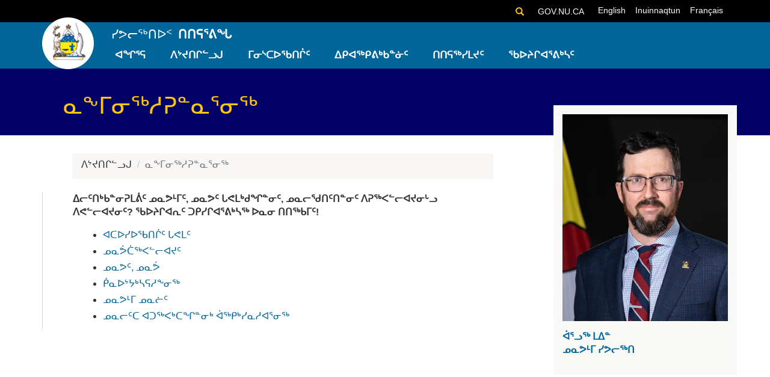

--- FILE ---
content_type: text/html; charset=UTF-8
request_url: https://www.premier.gov.nu.ca/index.php/iu/about/about-nunavut
body_size: 7038
content:
<!DOCTYPE html>
<html  lang="iu" dir="ltr" prefix="content: http://purl.org/rss/1.0/modules/content/  dc: http://purl.org/dc/terms/  foaf: http://xmlns.com/foaf/0.1/  og: http://ogp.me/ns#  rdfs: http://www.w3.org/2000/01/rdf-schema#  schema: http://schema.org/  sioc: http://rdfs.org/sioc/ns#  sioct: http://rdfs.org/sioc/types#  skos: http://www.w3.org/2004/02/skos/core#  xsd: http://www.w3.org/2001/XMLSchema# ">
  <head>
    <meta charset="utf-8" />
<script async src="https://www.googletagmanager.com/gtag/js?id=UA-61637951-1"></script>
<script>window.dataLayer = window.dataLayer || [];function gtag(){dataLayer.push(arguments)};gtag("js", new Date());gtag("config", "UA-61637951-1", {"groups":"default","anonymize_ip":true});</script>
<link rel="canonical" href="https://www.premier.gov.nu.ca/index.php/iu/about/about-nunavut" />
<meta name="description" content="ᐃᓕᑦᑎᒃᑲᓐᓂᕈᒪᕖᑦ ᓄᓇᕗᒻᒥᑦ, ᓄᓇᕗᑦ ᒐᕙᒪᒃᑯᖏᓐᓂᑦ, ᓄᓇᓕᖁᑎᑦᑎᓐᓂᑦ ᐱᕈᖅᐸᓪᓕᐊᔪᓂᒡᓗ ᐱᕙᓪᓕᐊᔪᓂᑦ? ᖃᐅᔨᒋᐊᕆᑦ ᑐᑭᓯᒋᐊᕐᕕᒃᓴᖅ ᐅᓇᓂ ᑎᑎᖅᑲᒥᑦ!" />
<meta name="abstract" content="ᐃᓕᑦᑎᒃᑲᓐᓂᕈᒪᕖᑦ ᓄᓇᕗᒻᒥᑦ, ᓄᓇᕗᑦ ᒐᕙᒪᒃᑯᖏᓐᓂᑦ, ᓄᓇᓕᖁᑎᑦᑎᓐᓂᑦ ᐱᕈᖅᐸᓪᓕᐊᔪᓂᒡᓗ ᐱᕙᓪᓕᐊᔪᓂᑦ? ᖃᐅᔨᒋᐊᕆᑦ ᑐᑭᓯᒋᐊᕐᕕᒃᓴᖅ ᐅᓇᓂ ᑎᑎᖅᑲᒥᑦ!" />
<meta name="keywords" content="ᐱᔭᐃ ᐊᕿᐊᕈᖅ ᓄᓇᕗᒻᒥ ᓯᕗᓕᖅᑎ, ᓄᓇᕗᒻᒥ ᓯᕗᓕᖅᑎ" />
<meta property="og:description" content="ᐃᓕᑦᑎᒃᑲᓐᓂᕈᒪᕖᑦ ᓄᓇᕗᒻᒥᑦ, ᓄᓇᕗᑦ ᒐᕙᒪᒃᑯᖏᓐᓂᑦ, ᓄᓇᓕᖁᑎᑦᑎᓐᓂᑦ ᐱᕈᖅᐸᓪᓕᐊᔪᓂᒡᓗ ᐱᕙᓪᓕᐊᔪᓂᑦ? ᖃᐅᔨᒋᐊᕆᑦ ᑐᑭᓯᒋᐊᕐᕕᒃᓴᖅ ᐅᓇᓂ ᑎᑎᖅᑲᒥᑦ!" />
<meta name="twitter:card" content="summary_large_image" />
<meta name="twitter:site" content="@j_akeeagok" />
<meta name="twitter:description" content="ᐸᐅᓗᓯ ᐊᕿᐊᕈᖅ ᓂᕈᐊᖅᑕᐅᓯᒪᔪᖅ ᓯᕗᓕᖅᑎᐅᓂᕐᒧᑦ ᓄᓇᕗᒻᒥ ᐱᖓᓲᔪᖅᑐᐊᓂ ᒪᓕᒐᓕᐅᕐᕕᐅᑉ ᓅᕙᐃᒻᕙ 2021." />
<meta name="twitter:title" content="ᓇᖕᒥᓂᖅᓱᕈᓐᓇᕐᓂᖅ | Premier of Nunavut // ᓯᕗᓕᖅᑎ ᓄᓇᕗᒻᒥ // Hivuliqti Nunavunmi // Premier ministre du Nunavut" />
<meta name="Generator" content="Drupal 9 (https://www.drupal.org)" />
<meta name="MobileOptimized" content="width" />
<meta name="HandheldFriendly" content="true" />
<meta name="viewport" content="width=device-width, initial-scale=1.0" />
<link rel="icon" href="/themes/custom/premier/favicon.ico" type="image/vnd.microsoft.icon" />
<link rel="alternate" hreflang="en" href="https://www.premier.gov.nu.ca/index.php/en/about/about-nunavut" />
<link rel="alternate" hreflang="iu" href="https://www.premier.gov.nu.ca/index.php/iu/about/about-nunavut" />
<link rel="alternate" hreflang="in" href="https://www.premier.gov.nu.ca/index.php/in/about/about-nunavut" />
<link rel="alternate" hreflang="fr" href="https://www.premier.gov.nu.ca/index.php/fr/about/about-nunavut" />

    <title>ᓇᖕᒥᓂᖅᓱᕈᓐᓇᕐᓂᖅ | Premier of Nunavut // ᓯᕗᓕᖅᑎ ᓄᓇᕗᒻᒥ // Hivuliqti Nunavunmi // Premier ministre du Nunavut</title>
    <link rel="stylesheet" media="all" href="/core/modules/system/css/components/align.module.css?t8wxy9" />
<link rel="stylesheet" media="all" href="/core/modules/system/css/components/fieldgroup.module.css?t8wxy9" />
<link rel="stylesheet" media="all" href="/core/modules/system/css/components/container-inline.module.css?t8wxy9" />
<link rel="stylesheet" media="all" href="/core/modules/system/css/components/clearfix.module.css?t8wxy9" />
<link rel="stylesheet" media="all" href="/core/modules/system/css/components/details.module.css?t8wxy9" />
<link rel="stylesheet" media="all" href="/core/modules/system/css/components/hidden.module.css?t8wxy9" />
<link rel="stylesheet" media="all" href="/core/modules/system/css/components/item-list.module.css?t8wxy9" />
<link rel="stylesheet" media="all" href="/core/modules/system/css/components/js.module.css?t8wxy9" />
<link rel="stylesheet" media="all" href="/core/modules/system/css/components/nowrap.module.css?t8wxy9" />
<link rel="stylesheet" media="all" href="/core/modules/system/css/components/position-container.module.css?t8wxy9" />
<link rel="stylesheet" media="all" href="/core/modules/system/css/components/progress.module.css?t8wxy9" />
<link rel="stylesheet" media="all" href="/core/modules/system/css/components/reset-appearance.module.css?t8wxy9" />
<link rel="stylesheet" media="all" href="/core/modules/system/css/components/resize.module.css?t8wxy9" />
<link rel="stylesheet" media="all" href="/core/modules/system/css/components/sticky-header.module.css?t8wxy9" />
<link rel="stylesheet" media="all" href="/core/modules/system/css/components/system-status-counter.css?t8wxy9" />
<link rel="stylesheet" media="all" href="/core/modules/system/css/components/system-status-report-counters.css?t8wxy9" />
<link rel="stylesheet" media="all" href="/core/modules/system/css/components/system-status-report-general-info.css?t8wxy9" />
<link rel="stylesheet" media="all" href="/core/modules/system/css/components/tablesort.module.css?t8wxy9" />
<link rel="stylesheet" media="all" href="/core/modules/system/css/components/tree-child.module.css?t8wxy9" />
<link rel="stylesheet" media="all" href="/modules/contrib/responsive_menus/styles/responsive_menus_simple/css/responsive_menus_simple.css?t8wxy9" />
<link rel="stylesheet" media="all" href="https://cdnjs.cloudflare.com/ajax/libs/twitter-bootstrap/3.4.1/css/bootstrap.css" />
<link rel="stylesheet" media="all" href="https://cdn.jsdelivr.net/npm/@unicorn-fail/drupal-bootstrap-styles@0.0.2/dist/3.4.0/8.x-3.x/drupal-bootstrap.css" integrity="sha512-j4mdyNbQqqp+6Q/HtootpbGoc2ZX0C/ktbXnauPFEz7A457PB6le79qasOBVcrSrOBtGAm0aVU2SOKFzBl6RhA==" crossorigin="anonymous" />
<link rel="stylesheet" media="all" href="/themes/custom/premier/css/style.min.css?t8wxy9" />
<link rel="stylesheet" media="all" href="/themes/custom/premier/css/custom.css?t8wxy9" />

    
  </head>
  <body class="not-front path-node page-node-type-page one-sidebar sidebar-second  i18n-iu">
    <a href="#main-content" class="visually-hidden focusable skip-link">
      Skip to main content
    </a>
    
      <div class="dialog-off-canvas-main-canvas" data-off-canvas-main-canvas>
      <div id="top">
    <div class="container">
          <div class="region region-top">
    <section class="language-switcher-language-url block-locale pull-right block block-language block-language-blocklanguage-interface clearfix" id="block-languageswitcher" role="navigation">
  
    

      <ul class="links language-switcher-locale-url"><li hreflang="en" data-drupal-link-system-path="node/38" class="en"><a href="/index.php/en/about/about-nunavut" class="language-link" hreflang="en" data-drupal-link-system-path="node/38">English</a></li><li hreflang="iu" data-drupal-link-system-path="node/38" class="iu is-active"><a href="/index.php/iu/about/about-nunavut" class="language-link is-active" hreflang="iu" data-drupal-link-system-path="node/38">ᐃᓄᒃᑎᑐᑦ</a></li><li hreflang="in" data-drupal-link-system-path="node/38" class="in"><a href="/index.php/in/about/about-nunavut" class="language-link" hreflang="in" data-drupal-link-system-path="node/38">Inuinnaqtun</a></li><li hreflang="fr" data-drupal-link-system-path="node/38" class="fr"><a href="/index.php/fr/about/about-nunavut" class="language-link" hreflang="fr" data-drupal-link-system-path="node/38">Français</a></li></ul>
  </section>

<div class="search-block-form pull-right block block-search block-search-form-block" data-drupal-selector="search-block-form" id="block-premier-search" role="search">
  
    
      <form action="/iu/search/node" method="get" id="search-block-form" accept-charset="UTF-8" class="search-form search-block-form">
  <a href="http://www.gov.nu.ca/" target="_blank" class="link-gov-nu">gov.nu.ca</a>
  <div id="search-form-real" class="input-group">
      <div class="form-item js-form-item form-type-search js-form-type-search form-item-keys js-form-item-keys form-no-label form-group">
      <label for="edit-keys" class="control-label sr-only">ᕿᓂᕆᑦ</label>
  
  
  <div class="input-group"><input title="Enter the terms you wish to search for." data-drupal-selector="edit-keys" class="form-search form-control" placeholder="ᕿᓂᕆᑦ" type="search" id="edit-keys" name="keys" value="" size="15" maxlength="128" data-toggle="tooltip" /><span class="input-group-btn"><button type="submit" value="ᕿᓂᕆᑦ" class="button js-form-submit form-submit btn-primary btn icon-only" name=""><span class="sr-only">ᕿᓂᕆᑦ</span><span class="icon glyphicon glyphicon-search" aria-hidden="true"></span></button></span></div>

  
  
  </div>
<div class="form-actions form-group js-form-wrapper form-wrapper" data-drupal-selector="edit-actions" id="edit-actions"></div>

  </div>
  <a id="search-icon-fake"><span class="glyphicon glyphicon-search"></span></a>
</form>

  </div>

  </div>

    </div>
  </div>

<header id="navbar" role="banner" class="navbar navbar-default">
  <div class="container">
    <div class="navbar-header">
            <a class="logo" href="/index.php/iu" title="Home">
         <img srcset="/themes/custom/premier/logo.png" alt="Home">
      </a>
           </div>

    <nav role="navigation" class="navbar-content clearfix">
    <button type="button" class="navbar-toggle offcanvas-toggle pull-right" data-toggle="offcanvas" data-target="#js-bootstrap-offcanvas">
            <span class="sr-only">Toggle navigation</span>
            <span>
              <span class="icon-bar"></span>
              <span class="icon-bar"></span>
              <span class="icon-bar"></span>
            </span>
          </button>

             <a class="site-name" href="/index.php/iu" title="Home">
        <h1>ᓯᕗᓕᖅᑎᐅᑉ <b>ᑎᑎᕋᕐᕕᖓ</b></h1></a>
      
                        <div id="js-bootstrap-offcanvas" class="clearfix navbar-offcanvas navbar-offcanvas-touch navbar-offcanvas-fade">
            <button type="button" name="button" class="close close-offcanvas visible-xs">
              <span aria-hidden="true">×</span>
            </button>
                <div class="region region-navigation">
    <nav role="navigation" aria-labelledby="block-iumainmenu-menu" id="block-iumainmenu">
            
  <h2 class="visually-hidden" id="block-iumainmenu-menu">IU | Main menu</h2>
  

        
       
    <ul class="menu menu--iu-main-menu nav navbar-nav ul-level-1">
                                  <li class="first li-level-1">
                                                  <a href="/index.php/iu" data-drupal-link-system-path="&lt;front&gt;">ᐊᖏᕐᕋ</a>
                      </li>
                                  <li class="expanded dropdown active active-trail li-level-1">
                                                                              <span class="navbar-text dropdown-toggle active-trailN" data-toggle="dropdown">ᐱᔾᔪᑎᒋᓪᓗᒍ</span>
                                 
    <ul class="ul-level-1 dropdown-menu ul-level-2">
                                  <li class="first li-level-2">
                                                  <a href="/index.php/iu/about/about-the-premier" data-drupal-link-system-path="node/36">ᐱᔾᔪᑎᓕᒃ ᓯᕗᓕᖅᑎᒥᑦ</a>
                      </li>
                                  <li class="li-level-2">
                                                  <a href="/index.php/iu/about/our-guiding-principles" data-drupal-link-system-path="node/37">ᑐᙵᕕᒋᓂᐊᖅᑕᕗᑦ</a>
                      </li>
                                  <li class="active active-trail last li-level-2">
                                                  <a href="/index.php/iu/about/about-nunavut" class="active active-trail is-active" data-drupal-link-system-path="node/38">ᓇᖕᒥᓂᖅᓱᕈᓐᓇᕐᓂᖅ</a>
                      </li>
        </ul>
  
              </li>
                                  <li class="expanded dropdown li-level-1">
                                                                              <span class="navbar-text dropdown-toggle" title="ᒥᓂᔅᑕᐅᖃᑎᒌᑦ" data-toggle="dropdown">ᒥᓂᔅᑕᐅᖃᑎᒌᑦ</span>
                                 
    <ul class="ul-level-1 dropdown-menu ul-level-2">
                                  <li class="first li-level-2">
                                                  <a href="https://www.premier.gov.nu.ca/iu/premiers-cabinet/cabinet-ministers">ᒥᓂᔅᑕᐃᓐᓇᐃᑦ ᑲᑎᒪᔨᖏᑦ</a>
                      </li>
                                  <li class="li-level-2">
                                                  <a href="https://www.premier.gov.nu.ca/iu/premiers-cabinet/ministers-statements">ᒥᓂᔅᑕᐅᑉ ᐅᖃᐅᓯᖏᑦ</a>
                      </li>
                                  <li class="last li-level-2">
                                                  <a href="https://www.premier.gov.nu.ca/sites/default/files/2022-03/Throne%20Speech%20-%20INUK.pdf" target="_blank">ᑲᒥᓯᓇᐅᑉ ᐅᖃᐅᓯᖏᑦ</a>
                      </li>
        </ul>
  
              </li>
                                  <li class="expanded dropdown li-level-1">
                                                                              <span class="navbar-text dropdown-toggle" data-toggle="dropdown">ᐃᑭᐊᖅᑭᕕᒃᑲᓐᓃᑦ</span>
                                 
    <ul class="ul-level-1 dropdown-menu ul-level-2">
                                  <li class="first li-level-2">
                                                  <a href="/index.php/iu/media/news-articles" data-drupal-link-system-path="media/news-articles">ᑐᓴᒐᒃᓴᓕᐊᑦ ᑎᑎᕋᖅᓯᒪᔪᑦ</a>
                      </li>
                                  <li class="li-level-2">
                                                  <a href="/index.php/iu/media/news-releases" data-drupal-link-system-path="media/news-releases">ᑐᓴᒐᒃᓴᓕᐊᑦ ᓴᖅᑭᑎᑕᐅᓯᒪᔪᑦ</a>
                      </li>
                                  <li class="li-level-2">
                                                  <a href="/index.php/iu/media/premiers-statements" data-drupal-link-system-path="media/premiers-statements">ᓯᕗᓕᖅᑎᐅᑉ ᓇᓗᓇᐃᕈᑎᖏᑦ</a>
                      </li>
                                  <li class="li-level-2">
                                                  <a href="https://www.instagram.com/premierakeeagok" target="_blank" title=" ᐊᔾᔨᒃᑯᕕᒃ"> ᐊᔾᔨᒃᑯᕕᒃ</a>
                      </li>
                                  <li class="last li-level-2">
                                                  <a href="/index.php/iu/media/media-contact" data-drupal-link-system-path="node/43">ᓯᐊᒻᒪᖅᑎᑦᑎᓂᕐᒧᑦ ᖃᐅᔨᒋᐊᕐᕕᖓᑦ</a>
                      </li>
        </ul>
  
              </li>
                                  <li class="expanded dropdown li-level-1">
                                                                              <span class="navbar-text dropdown-toggle" data-toggle="dropdown">ᑎᑎᕋᖅᓯᒪᔪᑦ</span>
                                 
    <ul class="ul-level-1 dropdown-menu ul-level-2">
                                  <li class="first li-level-2">
                                                  <a href="https://www.premier.gov.nu.ca/sites/default/files/2022-05/2022-03-18-NTI-GN%20Partnership%20Committee%20TOR%20-%20FINAL.pdf" target="_blank">ᓄᓇᕗᒻᒥ ᐱᓕᕆᖃᑎᒌᓐᓂᕐᒧᑦ ᑲᑎᒪᔨᕋᓛᑦ ᒪᓕᑦᑕᐅᔭᕆᐊᓖᑦ ᖃᓄᐃᓕᐅᕐᓂᐊᕐᓗᓂ</a>
                      </li>
                                  <li class="li-level-2">
                                                  <a href="https://www.premier.gov.nu.ca/sites/default/files/2024-02/Nunavut%20Lands%20and%20Resources%20Devolution%20Agreement%20-%20INUK.pdf" target="_blank">ᓇᖕᒥᓂᖅᓱᕐᓂᕐᒧᑦ ᐊᖏᕈᑎ</a>
                      </li>
                                  <li class="li-level-2">
                                                  <a href="https://www.premier.gov.nu.ca/sites/default/files/2025-03/Elders%20and%20Seniors%20Strategy_Progress%20Report_Inuk.pdf" target="_blank">ᐃᓐᓇᕐᓄᑦ ᐃᓐᓇᐅᓂᖅᓴᓄᓪᓗ ᐸᕐᓇᐅᑎ 2025 ᐱᕙᓪᓕᐊᓂᕐᒧᑦ ᐅᓂᒃᑳᖅ</a>
                      </li>
                                  <li class="li-level-2">
                                                  <a href="https://www.premier.gov.nu.ca/sites/default/files/2025-04/Federal%20Election%202025%20Priorities_package_IU.pdf" target="_blank">ᓄᓇᕗᒻᒥ ᑲᓇᑕᒥᓗ ᓂᕈᐊᕐᓂᖅ 2025−ᒥ ᓯᕗᓪᓕᐅᔾᔭᐅᔭᕆᐊᓖᑦ</a>
                      </li>
                                  <li class="last li-level-2">
                                                  <a href="https://www.premier.gov.nu.ca/sites/default/files/2025-12/19334%20Arctic%20Security%20Summit%20Strategy_IK%20%2814x8.5in%29%20FINAL.pdf" target="_blank">ᓄᓇᕗᑦ ᐅᑭᐅᖅᑕᖅᑐᖓᑕ ᓄᓇᖁᑎᖓᓂ ᐊᑦᑕᕐᓇᖅᑐᒦᑎᑦᑕᐃᓕᓂᕐᒥᓪᓗ ᐸᕐᓇᒍᑎ</a>
                      </li>
        </ul>
  
              </li>
                                  <li class="last li-level-1">
                                                  <a href="/index.php/iu/contact" data-drupal-link-system-path="node/41">ᖃᐅᔨᒋᐊᕐᕕᒃᓴᑦ</a>
                      </li>
        </ul>
  

  </nav>

  </div>

          </div>
                  </nav>
  </div>
</header>

    <div class="region region-page-title">
      <div id="title-wrapper">
  <div class="container">
    <h1 class="page-header">ᓇᖕᒥᓂᖅᓱᕈᓐᓇᕐᓂᖅ</h1>
  </div>
</div>


  </div>


  <main id="main-wrapper" class="wrapper main-container container">
    
    <div id="content" class="js-quickedit-main-content">
      <div class="row">
        
                                    

        <section id="main"  class="col-sm-8">
                                                      <div class="highlighted">  <div class="region region-highlighted">
    <div data-drupal-messages-fallback class="hidden"></div>
    <ol class="breadcrumb">
          <li >ᐱᔾᔪᑎᒋᓪᓗᒍ</li>
          <li  class="active" >ᓇᖕᒥᓂᖅᓱᕈᓐᓇᕐᓂᖅ</li>
      </ol>


  </div>
</div>
                          
                                                      
                          
                                      <a id="main-content"></a>
                <div class="region region-content">
      <article data-history-node-id="38" role="article" about="/index.php/iu/about/about-nunavut" typeof="schema:WebPage" class="page full clearfix">

  
      <span property="schema:name" content="ᓇᖕᒥᓂᖅᓱᕈᓐᓇᕐᓂᖅ" class="hidden"></span>


  
  <div class="content">
    
            <div property="schema:text" class="field field--name-body field--type-text-with-summary field--label-hidden field--item"><p><strong>ᐃᓕᑦᑎᒃᑲᓐᓂᕈᒪᕖᑦ ᓄᓇᕗᒻᒥᑦ, ᓄᓇᕗᑦ ᒐᕙᒪᒃᑯᖏᓐᓂᑦ, ᓄᓇᓕᖁᑎᑦᑎᓐᓂᑦ ᐱᕈᖅᐸᓪᓕᐊᔪᓂᒡᓗ ᐱᕙᓪᓕᐊᔪᓂᑦ? ᖃᐅᔨᒋᐊᕆᑦ ᑐᑭᓯᒋᐊᕐᕕᒃᓴᖅ ᐅᓇᓂ ᑎᑎᖅᑲᒥᑦ!</strong></p>

<ul>
	<li><a href="/sites/default/files/public/Files/About_Nunavut/consensus_government_-_inuk.pdf" target="_blank">ᐊᑕᐅᓯᐅᖃᑎᒌᑦ ᒐᕙᒪᑦ</a></li>
	<li><a href="/sites/default/files/public/Files/About_Nunavut/the_creation_of_nunavut_-_inuk.pdf" target="_blank">ᓄᓇᕘᑖᖅᐸᓪᓕᐊᔪᑦ ​</a></li>
	<li><a href="/sites/default/files/public/Files/About_Nunavut/nunavut_our_land_-_inuk.pdf" target="_blank">ᓄᓇᕗᑦ, ᓄᓇᕘ</a></li>
	<li><a href="/sites/default/files/public/Files/About_Nunavut/economy_-_inuk.pdf" target="_blank">ᑮᓇᐅᔾᔭᒃᓴᕋᓱᖕᓂᖅ</a></li>
	<li><a href="/sites/default/files/public/Files/About_Nunavut/nunavut_communities_-_inuk.pdf" target="_blank">ᓄᓇᕗᒻᒥ ᓄᓇᓖᑦ </a></li>
	<li><a href="/sites/default/files/public/Files/About_Nunavut/nu_communities_-_inuk.pdf" target="_blank">ᓄᓇᓕᑦᑕ ᐊᑐᖅᐸᒃᑕᖏᓐᓂᒃ ᐋᖅᑭᒃᓯᓇᓱᐊᕐᓂᖅ</a></li>
</ul>
</div>
      
  </div>

</article>


  </div>

            
            
                                </section>

                  <aside id="sidebar-right" class="col-sm-4" role="complementary">
              <div class="region region-sidebar-second">
    <section id="block-undabout" class="block-undabout block block-block-content block-block-content0b398928-3194-4a5e-8616-b24edeef7338 clearfix">
  
    

      
            <div class="field field--name-field-sidebar-image field--type-image field--label-hidden field--item">  <img src="/sites/default/files/sidebar/John_Main_Premier.jpg" width="740" height="925" alt="" loading="lazy" typeof="foaf:Image" class="img-responsive" />

</div>
      
            <div class="field field--name-body field--type-text-with-summary field--label-hidden field--item"><p><strong>ᐋᕐᓗᖅ ᒪᐃᓐ</strong><br />
ᓄᓇᕗᒻᒥ ᓯᕗᓕᖅᑎ</p>
</div>
      
  </section>


  </div>

          </aside>  <!-- /#sidebar-first -->
        
      </div>
    </div>

</main>

      <footer id="footer" class="footer " role="contentinfo">
       <div class="container">
            <div class="region region-footer">
    <section id="block-footerlinks" class="block-footer-links pull-left block block-block-content block-block-contentd5bdb1d0-e4d2-4c5d-870a-710112557020 clearfix">
  
    

      
            <div class="field field--name-body field--type-text-with-summary field--label-hidden field--item"><ul class="list-inline">
	<li><a href="http://www.gov.nu.ca/iu" target="_blank"><img alt="" src="/sites/default/files/public/images/logo-gn.png" style="width: 65px; height: 80px;" /></a>​</li>
	<li><span style="color:#FFFFFF;">ᐅᖃᐅᓯᒃᓴᐃᑦ ᐃᓕᔭᐅᓯᒪᔪᓄᑦ ᑕᒪᑐᒪᓂ ᖃᕋᓴᐅᔭᒃᑯᑦ ᑐᑭᓯᒋᐊᖅ ᑕᕐᕕᖓᓂ ᒪᓕᖕᓂᖃᕈᓐᓇᖅᐳᖅ</span> <em><a href="http://laws-lois.justice.gc.ca/eng/acts/C-42/index.html" target="_blank">ᑕᕐᕋᓕᐅᕐᓂᕐᒧᑦ ᒪᓕᒐᖓᓄᑦ</a></em><span style="color:#FFFFFF;">.</span></li>
</ul>
</div>
      
  </section>

<section id="block-sociallinks" class="block-social-links pull-right block block-block-content block-block-contentba8c7ac8-4bad-4bf7-bd64-476d3595623d clearfix">
  
    

      
            <div class="field field--name-body field--type-text-with-summary field--label-hidden field--item"><ul class="list-inline">
	<li><a class="link-facebook" href="https://www.facebook.com/GovofNunavut" target="_blank">Facebook</a></li>
	<li><a class="link-twitter" href="https://x.com/GOVofNUNAVUT" target="_blank">Twitter</a></li>
	<li><a class="link-instagram" href="https://www.instagram.com/govofnunavut/" target="_blank">Instagram</a></li>
</ul>
</div>
      
  </section>


  </div>

        </div>
    </footer>
  
  </div>

    
    <script type="application/json" data-drupal-selector="drupal-settings-json">{"path":{"baseUrl":"\/index.php\/","scriptPath":null,"pathPrefix":"iu\/","currentPath":"node\/38","currentPathIsAdmin":false,"isFront":false,"currentLanguage":"iu"},"pluralDelimiter":"\u0003","suppressDeprecationErrors":true,"google_analytics":{"account":"UA-61637951-1","trackOutbound":true,"trackMailto":true,"trackDownload":true,"trackDownloadExtensions":"7z|aac|arc|arj|asf|asx|avi|bin|csv|doc(x|m)?|dot(x|m)?|exe|flv|gif|gz|gzip|hqx|jar|jpe?g|js|mp(2|3|4|e?g)|mov(ie)?|msi|msp|pdf|phps|png|ppt(x|m)?|pot(x|m)?|pps(x|m)?|ppam|sld(x|m)?|thmx|qtm?|ra(m|r)?|sea|sit|tar|tgz|torrent|txt|wav|wma|wmv|wpd|xls(x|m|b)?|xlt(x|m)|xlam|xml|z|zip"},"responsive_menus":[{"toggler_text":"\u2630 Menu","selectors":["#main-menu"],"media_size":768,"media_unit":"px","absolute":1,"disable_mouse_events":0,"remove_attributes":1,"responsive_menus_style":"responsive_menus_simple"}],"bootstrap":{"forms_has_error_value_toggle":1,"modal_animation":1,"modal_backdrop":"true","modal_focus_input":1,"modal_keyboard":1,"modal_select_text":1,"modal_show":1,"modal_size":"","popover_enabled":1,"popover_animation":1,"popover_auto_close":1,"popover_container":"body","popover_content":"","popover_delay":"0","popover_html":0,"popover_placement":"right","popover_selector":"","popover_title":"","popover_trigger":"click","tooltip_enabled":1,"tooltip_animation":1,"tooltip_container":"body","tooltip_delay":"0","tooltip_html":0,"tooltip_placement":"auto left","tooltip_selector":"","tooltip_trigger":"hover"},"ajaxTrustedUrl":{"\/iu\/search\/node":true},"user":{"uid":0,"permissionsHash":"ed36c5091947b9ef47b9612b86f1cb466f8d3751b0825ce1d27068add4434df9"}}</script>
<script src="/core/assets/vendor/jquery/jquery.min.js?v=3.6.0"></script>
<script src="/core/misc/polyfills/element.matches.js?v=9.3.2"></script>
<script src="/core/misc/polyfills/object.assign.js?v=9.3.2"></script>
<script src="/core/assets/vendor/underscore/underscore-min.js?v=1.13.1"></script>
<script src="/core/assets/vendor/once/once.min.js?v=1.0.1"></script>
<script src="/core/assets/vendor/jquery-once/jquery.once.min.js?v=2.2.3"></script>
<script src="/core/misc/drupalSettingsLoader.js?v=9.3.2"></script>
<script src="/sites/default/files/languages/iu_namG08vFj711veN5-_lr-m9tt_yUoU6KX5pbQEb8-Yc.js?t8wxy9"></script>
<script src="/core/misc/drupal.js?v=9.3.2"></script>
<script src="/core/misc/drupal.init.js?v=9.3.2"></script>
<script src="/modules/contrib/google_analytics/js/google_analytics.js?v=9.3.2"></script>
<script src="/core/misc/jquery.once.bc.js?v=9.3.2"></script>
<script src="/modules/contrib/responsive_menus/styles/responsive_menus_simple/js/responsive_menus_simple.js?v=9.3.2"></script>
<script src="https://cdnjs.cloudflare.com/ajax/libs/twitter-bootstrap/3.4.1/js/bootstrap.js"></script>
<script src="/themes/contrib/bootstrap/js/drupal.bootstrap.js?t8wxy9"></script>
<script src="/themes/contrib/bootstrap/js/attributes.js?t8wxy9"></script>
<script src="/themes/contrib/bootstrap/js/theme.js?t8wxy9"></script>
<script src="/themes/custom/premier/bower_components/bootstrap-offcanvas/dist/js/bootstrap.offcanvas.min.js?t8wxy9"></script>
<script src="/themes/custom/premier/js/default.js?t8wxy9"></script>
<script src="/themes/contrib/bootstrap/js/popover.js?t8wxy9"></script>
<script src="/themes/contrib/bootstrap/js/tooltip.js?t8wxy9"></script>

  </body>
</html>


--- FILE ---
content_type: text/css
request_url: https://www.premier.gov.nu.ca/themes/custom/premier/css/style.min.css?t8wxy9
body_size: 44320
content:
@charset "UTF-8";/*!
 *  Font Awesome 4.7.0 by @davegandy - http://fontawesome.io - @fontawesome
 *  License - http://fontawesome.io/license (Font: SIL OFL 1.1, CSS: MIT License)
 */@font-face{font-family:NexaBold;src:url(../fonts/Nexa/NexaBold.eot);src:url(../fonts/Nexa/NexaBold.eot?#iefix) format('embedded-opentype'),url(../fonts/Nexa/NexaBold.woff) format('woff'),url(../fonts/Nexa/NexaBold.ttf) format('truetype');font-weight:700;font-style:normal}@font-face{font-family:NexaLight;src:url(../fonts/Nexa/NexaLight.eot);src:url(../fonts/Nexa/NexaLight.eot?#iefix) format('embedded-opentype'),url(../fonts/Nexa/NexaLight.woff) format('woff'),url(../fonts/Nexa/NexaLight.ttf) format('truetype');font-weight:300;font-style:normal}@font-face{font-family:'Lato Hairline';src:url(../fonts/Lato/Lato-HairlineItalic.woff2) format('woff2'),url(../fonts/Lato/Lato-HairlineItalic.woff) format('woff');font-weight:300;font-style:italic}@font-face{font-family:Lato;src:url(../fonts/Lato/Lato-Light.woff2) format('woff2'),url(../fonts/Lato/Lato-Light.woff) format('woff');font-weight:300;font-style:normal}@font-face{font-family:'Lato Hairline';src:url(../fonts/Lato/Lato-Hairline.woff2) format('woff2'),url(../fonts/Lato/Lato-Hairline.woff) format('woff');font-weight:300;font-style:normal}@font-face{font-family:Lato;src:url(../fonts/Lato/Lato-Black.woff2) format('woff2'),url(../fonts/Lato/Lato-Black.woff) format('woff');font-weight:900;font-style:normal}@font-face{font-family:Lato;src:url(../fonts/Lato/Lato-BlackItalic.woff2) format('woff2'),url(../fonts/Lato/Lato-BlackItalic.woff) format('woff');font-weight:900;font-style:italic}@font-face{font-family:Lato;src:url(../fonts/Lato/Lato-Italic.woff2) format('woff2'),url(../fonts/Lato/Lato-Italic.woff) format('woff');font-weight:400;font-style:italic}@font-face{font-family:Lato;src:url(../fonts/Lato/Lato-BoldItalic.woff2) format('woff2'),url(../fonts/Lato/Lato-BoldItalic.woff) format('woff');font-weight:700;font-style:italic}@font-face{font-family:Lato;src:url(../fonts/Lato/Lato-Regular.woff2) format('woff2'),url(../fonts/Lato/Lato-Regular.woff) format('woff');font-weight:400;font-style:normal}@font-face{font-family:Lato;src:url(../fonts/Lato/Lato-Bold.woff2) format('woff2'),url(../fonts/Lato/Lato-Bold.woff) format('woff');font-weight:700;font-style:normal}@font-face{font-family:Lato;src:url(../fonts/Lato/Lato-LightItalic.woff2) format('woff2'),url(../fonts/Lato/Lato-LightItalic.woff) format('woff');font-weight:300;font-style:italic}@font-face{font-family:FontAwesome;src:url(../bower_components/font-awesome/fonts/fontawesome-webfont.eot?v=4.7.0);src:url(../bower_components/font-awesome/fonts/fontawesome-webfont.eot?#iefix&v=4.7.0) format("embedded-opentype"),url(../bower_components/font-awesome/fonts/fontawesome-webfont.woff2?v=4.7.0) format("woff2"),url(../bower_components/font-awesome/fonts/fontawesome-webfont.woff?v=4.7.0) format("woff"),url(../bower_components/font-awesome/fonts/fontawesome-webfont.ttf?v=4.7.0) format("truetype"),url(../bower_components/font-awesome/fonts/fontawesome-webfont.svg?v=4.7.0#fontawesomeregular) format("svg");font-weight:400;font-style:normal}.fa{display:inline-block;font:normal normal normal 14px/1 FontAwesome;font-size:inherit;text-rendering:auto;-webkit-font-smoothing:antialiased;-moz-osx-font-smoothing:grayscale}.fa-lg{font-size:1.33333em;line-height:.75em;vertical-align:-15%}.fa-2x{font-size:2em}.fa-3x{font-size:3em}.fa-4x{font-size:4em}.fa-5x{font-size:5em}.fa-fw{width:1.28571em;text-align:center}.fa-ul{padding-left:0;margin-left:2.14286em;list-style-type:none}.fa-ul>li{position:relative}.fa-li{position:absolute;left:-2.14286em;width:2.14286em;top:.14286em;text-align:center}.fa-li.fa-lg{left:-1.85714em}.fa-border{padding:.2em .25em .15em;border:solid .08em #eee;border-radius:.1em}.fa-pull-left{float:left}.fa-pull-right{float:right}.fa.fa-pull-left{margin-right:.3em}.fa.fa-pull-right{margin-left:.3em}.pull-right{float:right}.pull-left{float:left}.fa.pull-left{margin-right:.3em}.fa.pull-right{margin-left:.3em}.fa-spin{-webkit-animation:fa-spin 2s infinite linear;animation:fa-spin 2s infinite linear}.fa-pulse{-webkit-animation:fa-spin 1s infinite steps(8);animation:fa-spin 1s infinite steps(8)}@-webkit-keyframes fa-spin{0%{transform:rotate(0)}100%{transform:rotate(359deg)}}@keyframes fa-spin{0%{transform:rotate(0)}100%{transform:rotate(359deg)}}.fa-rotate-90{transform:rotate(90deg)}.fa-rotate-180{transform:rotate(180deg)}.fa-rotate-270{transform:rotate(270deg)}.fa-flip-horizontal{transform:scale(-1,1)}.fa-flip-vertical{transform:scale(1,-1)}:root .fa-flip-horizontal,:root .fa-flip-vertical,:root .fa-rotate-180,:root .fa-rotate-270,:root .fa-rotate-90{filter:none}.fa-stack{position:relative;display:inline-block;width:2em;height:2em;line-height:2em;vertical-align:middle}.fa-stack-1x,.fa-stack-2x{position:absolute;left:0;width:100%;text-align:center}.fa-stack-1x{line-height:inherit}.fa-stack-2x{font-size:2em}.fa-inverse{color:#fff}.fa-glass:before{content:""}.fa-music:before{content:""}.fa-search:before{content:""}.fa-envelope-o:before{content:""}.fa-heart:before{content:""}.fa-star:before{content:""}.fa-star-o:before{content:""}.fa-user:before{content:""}.fa-film:before{content:""}.fa-th-large:before{content:""}.fa-th:before{content:""}.fa-th-list:before{content:""}.fa-check:before{content:""}.fa-close:before,.fa-remove:before,.fa-times:before{content:""}.fa-search-plus:before{content:""}.fa-search-minus:before{content:""}.fa-power-off:before{content:""}.fa-signal:before{content:""}.fa-cog:before,.fa-gear:before{content:""}.fa-trash-o:before{content:""}.fa-home:before{content:""}.fa-file-o:before{content:""}.fa-clock-o:before{content:""}.fa-road:before{content:""}.fa-download:before{content:""}.fa-arrow-circle-o-down:before{content:""}.fa-arrow-circle-o-up:before{content:""}.fa-inbox:before{content:""}.fa-play-circle-o:before{content:""}.fa-repeat:before,.fa-rotate-right:before{content:""}.fa-refresh:before{content:""}.fa-list-alt:before{content:""}.fa-lock:before{content:""}.fa-flag:before{content:""}.fa-headphones:before{content:""}.fa-volume-off:before{content:""}.fa-volume-down:before{content:""}.fa-volume-up:before{content:""}.fa-qrcode:before{content:""}.fa-barcode:before{content:""}.fa-tag:before{content:""}.fa-tags:before{content:""}.fa-book:before{content:""}.fa-bookmark:before{content:""}.fa-print:before{content:""}.fa-camera:before{content:""}.fa-font:before{content:""}.fa-bold:before{content:""}.fa-italic:before{content:""}.fa-text-height:before{content:""}.fa-text-width:before{content:""}.fa-align-left:before{content:""}.fa-align-center:before{content:""}.fa-align-right:before{content:""}.fa-align-justify:before{content:""}.fa-list:before{content:""}.fa-dedent:before,.fa-outdent:before{content:""}.fa-indent:before{content:""}.fa-video-camera:before{content:""}.fa-image:before,.fa-photo:before,.fa-picture-o:before{content:""}.fa-pencil:before{content:""}.fa-map-marker:before{content:""}.fa-adjust:before{content:""}.fa-tint:before{content:""}.fa-edit:before,.fa-pencil-square-o:before{content:""}.fa-share-square-o:before{content:""}.fa-check-square-o:before{content:""}.fa-arrows:before{content:""}.fa-step-backward:before{content:""}.fa-fast-backward:before{content:""}.fa-backward:before{content:""}.fa-play:before{content:""}.fa-pause:before{content:""}.fa-stop:before{content:""}.fa-forward:before{content:""}.fa-fast-forward:before{content:""}.fa-step-forward:before{content:""}.fa-eject:before{content:""}.fa-chevron-left:before{content:""}.fa-chevron-right:before{content:""}.fa-plus-circle:before{content:""}.fa-minus-circle:before{content:""}.fa-times-circle:before{content:""}.fa-check-circle:before{content:""}.fa-question-circle:before{content:""}.fa-info-circle:before{content:""}.fa-crosshairs:before{content:""}.fa-times-circle-o:before{content:""}.fa-check-circle-o:before{content:""}.fa-ban:before{content:""}.fa-arrow-left:before{content:""}.fa-arrow-right:before{content:""}.fa-arrow-up:before{content:""}.fa-arrow-down:before{content:""}.fa-mail-forward:before,.fa-share:before{content:""}.fa-expand:before{content:""}.fa-compress:before{content:""}.fa-plus:before{content:""}.fa-minus:before{content:""}.fa-asterisk:before{content:""}.fa-exclamation-circle:before{content:""}.fa-gift:before{content:""}.fa-leaf:before{content:""}.fa-fire:before{content:""}.fa-eye:before{content:""}.fa-eye-slash:before{content:""}.fa-exclamation-triangle:before,.fa-warning:before{content:""}.fa-plane:before{content:""}.fa-calendar:before{content:""}.fa-random:before{content:""}.fa-comment:before{content:""}.fa-magnet:before{content:""}.fa-chevron-up:before{content:""}.fa-chevron-down:before{content:""}.fa-retweet:before{content:""}.fa-shopping-cart:before{content:""}.fa-folder:before{content:""}.fa-folder-open:before{content:""}.fa-arrows-v:before{content:""}.fa-arrows-h:before{content:""}.fa-bar-chart-o:before,.fa-bar-chart:before{content:""}.fa-twitter-square:before{content:""}.fa-facebook-square:before{content:""}.fa-camera-retro:before{content:""}.fa-key:before{content:""}.fa-cogs:before,.fa-gears:before{content:""}.fa-comments:before{content:""}.fa-thumbs-o-up:before{content:""}.fa-thumbs-o-down:before{content:""}.fa-star-half:before{content:""}.fa-heart-o:before{content:""}.fa-sign-out:before{content:""}.fa-linkedin-square:before{content:""}.fa-thumb-tack:before{content:""}.fa-external-link:before{content:""}.fa-sign-in:before{content:""}.fa-trophy:before{content:""}.fa-github-square:before{content:""}.fa-upload:before{content:""}.fa-lemon-o:before{content:""}.fa-phone:before{content:""}.fa-square-o:before{content:""}.fa-bookmark-o:before{content:""}.fa-phone-square:before{content:""}.fa-twitter:before{content:""}.fa-facebook-f:before,.fa-facebook:before{content:""}.fa-github:before{content:""}.fa-unlock:before{content:""}.fa-credit-card:before{content:""}.fa-feed:before,.fa-rss:before{content:""}.fa-hdd-o:before{content:""}.fa-bullhorn:before{content:""}.fa-bell:before{content:""}.fa-certificate:before{content:""}.fa-hand-o-right:before{content:""}.fa-hand-o-left:before{content:""}.fa-hand-o-up:before{content:""}.fa-hand-o-down:before{content:""}.fa-arrow-circle-left:before{content:""}.fa-arrow-circle-right:before{content:""}.fa-arrow-circle-up:before{content:""}.fa-arrow-circle-down:before{content:""}.fa-globe:before{content:""}.fa-wrench:before{content:""}.fa-tasks:before{content:""}.fa-filter:before{content:""}.fa-briefcase:before{content:""}.fa-arrows-alt:before{content:""}.fa-group:before,.fa-users:before{content:""}.fa-chain:before,.fa-link:before{content:""}.fa-cloud:before{content:""}.fa-flask:before{content:""}.fa-cut:before,.fa-scissors:before{content:""}.fa-copy:before,.fa-files-o:before{content:""}.fa-paperclip:before{content:""}.fa-floppy-o:before,.fa-save:before{content:""}.fa-square:before{content:""}.fa-bars:before,.fa-navicon:before,.fa-reorder:before{content:""}.fa-list-ul:before{content:""}.fa-list-ol:before{content:""}.fa-strikethrough:before{content:""}.fa-underline:before{content:""}.fa-table:before{content:""}.fa-magic:before{content:""}.fa-truck:before{content:""}.fa-pinterest:before{content:""}.fa-pinterest-square:before{content:""}.fa-google-plus-square:before{content:""}.fa-google-plus:before{content:""}.fa-money:before{content:""}.fa-caret-down:before{content:""}.fa-caret-up:before{content:""}.fa-caret-left:before{content:""}.fa-caret-right:before{content:""}.fa-columns:before{content:""}.fa-sort:before,.fa-unsorted:before{content:""}.fa-sort-desc:before,.fa-sort-down:before{content:""}.fa-sort-asc:before,.fa-sort-up:before{content:""}.fa-envelope:before{content:""}.fa-linkedin:before{content:""}.fa-rotate-left:before,.fa-undo:before{content:""}.fa-gavel:before,.fa-legal:before{content:""}.fa-dashboard:before,.fa-tachometer:before{content:""}.fa-comment-o:before{content:""}.fa-comments-o:before{content:""}.fa-bolt:before,.fa-flash:before{content:""}.fa-sitemap:before{content:""}.fa-umbrella:before{content:""}.fa-clipboard:before,.fa-paste:before{content:""}.fa-lightbulb-o:before{content:""}.fa-exchange:before{content:""}.fa-cloud-download:before{content:""}.fa-cloud-upload:before{content:""}.fa-user-md:before{content:""}.fa-stethoscope:before{content:""}.fa-suitcase:before{content:""}.fa-bell-o:before{content:""}.fa-coffee:before{content:""}.fa-cutlery:before{content:""}.fa-file-text-o:before{content:""}.fa-building-o:before{content:""}.fa-hospital-o:before{content:""}.fa-ambulance:before{content:""}.fa-medkit:before{content:""}.fa-fighter-jet:before{content:""}.fa-beer:before{content:""}.fa-h-square:before{content:""}.fa-plus-square:before{content:""}.fa-angle-double-left:before{content:""}.fa-angle-double-right:before{content:""}.fa-angle-double-up:before{content:""}.fa-angle-double-down:before{content:""}.fa-angle-left:before{content:""}.fa-angle-right:before{content:""}.fa-angle-up:before{content:""}.fa-angle-down:before{content:""}.fa-desktop:before{content:""}.fa-laptop:before{content:""}.fa-tablet:before{content:""}.fa-mobile-phone:before,.fa-mobile:before{content:""}.fa-circle-o:before{content:""}.fa-quote-left:before{content:""}.fa-quote-right:before{content:""}.fa-spinner:before{content:""}.fa-circle:before{content:""}.fa-mail-reply:before,.fa-reply:before{content:""}.fa-github-alt:before{content:""}.fa-folder-o:before{content:""}.fa-folder-open-o:before{content:""}.fa-smile-o:before{content:""}.fa-frown-o:before{content:""}.fa-meh-o:before{content:""}.fa-gamepad:before{content:""}.fa-keyboard-o:before{content:""}.fa-flag-o:before{content:""}.fa-flag-checkered:before{content:""}.fa-terminal:before{content:""}.fa-code:before{content:""}.fa-mail-reply-all:before,.fa-reply-all:before{content:""}.fa-star-half-empty:before,.fa-star-half-full:before,.fa-star-half-o:before{content:""}.fa-location-arrow:before{content:""}.fa-crop:before{content:""}.fa-code-fork:before{content:""}.fa-chain-broken:before,.fa-unlink:before{content:""}.fa-question:before{content:""}.fa-info:before{content:""}.fa-exclamation:before{content:""}.fa-superscript:before{content:""}.fa-subscript:before{content:""}.fa-eraser:before{content:""}.fa-puzzle-piece:before{content:""}.fa-microphone:before{content:""}.fa-microphone-slash:before{content:""}.fa-shield:before{content:""}.fa-calendar-o:before{content:""}.fa-fire-extinguisher:before{content:""}.fa-rocket:before{content:""}.fa-maxcdn:before{content:""}.fa-chevron-circle-left:before{content:""}.fa-chevron-circle-right:before{content:""}.fa-chevron-circle-up:before{content:""}.fa-chevron-circle-down:before{content:""}.fa-html5:before{content:""}.fa-css3:before{content:""}.fa-anchor:before{content:""}.fa-unlock-alt:before{content:""}.fa-bullseye:before{content:""}.fa-ellipsis-h:before{content:""}.fa-ellipsis-v:before{content:""}.fa-rss-square:before{content:""}.fa-play-circle:before{content:""}.fa-ticket:before{content:""}.fa-minus-square:before{content:""}.fa-minus-square-o:before{content:""}.fa-level-up:before{content:""}.fa-level-down:before{content:""}.fa-check-square:before{content:""}.fa-pencil-square:before{content:""}.fa-external-link-square:before{content:""}.fa-share-square:before{content:""}.fa-compass:before{content:""}.fa-caret-square-o-down:before,.fa-toggle-down:before{content:""}.fa-caret-square-o-up:before,.fa-toggle-up:before{content:""}.fa-caret-square-o-right:before,.fa-toggle-right:before{content:""}.fa-eur:before,.fa-euro:before{content:""}.fa-gbp:before{content:""}.fa-dollar:before,.fa-usd:before{content:""}.fa-inr:before,.fa-rupee:before{content:""}.fa-cny:before,.fa-jpy:before,.fa-rmb:before,.fa-yen:before{content:""}.fa-rouble:before,.fa-rub:before,.fa-ruble:before{content:""}.fa-krw:before,.fa-won:before{content:""}.fa-bitcoin:before,.fa-btc:before{content:""}.fa-file:before{content:""}.fa-file-text:before{content:""}.fa-sort-alpha-asc:before{content:""}.fa-sort-alpha-desc:before{content:""}.fa-sort-amount-asc:before{content:""}.fa-sort-amount-desc:before{content:""}.fa-sort-numeric-asc:before{content:""}.fa-sort-numeric-desc:before{content:""}.fa-thumbs-up:before{content:""}.fa-thumbs-down:before{content:""}.fa-youtube-square:before{content:""}.fa-youtube:before{content:""}.fa-xing:before{content:""}.fa-xing-square:before{content:""}.fa-youtube-play:before{content:""}.fa-dropbox:before{content:""}.fa-stack-overflow:before{content:""}.fa-instagram:before{content:""}.fa-flickr:before{content:""}.fa-adn:before{content:""}.fa-bitbucket:before{content:""}.fa-bitbucket-square:before{content:""}.fa-tumblr:before{content:""}.fa-tumblr-square:before{content:""}.fa-long-arrow-down:before{content:""}.fa-long-arrow-up:before{content:""}.fa-long-arrow-left:before{content:""}.fa-long-arrow-right:before{content:""}.fa-apple:before{content:""}.fa-windows:before{content:""}.fa-android:before{content:""}.fa-linux:before{content:""}.fa-dribbble:before{content:""}.fa-skype:before{content:""}.fa-foursquare:before{content:""}.fa-trello:before{content:""}.fa-female:before{content:""}.fa-male:before{content:""}.fa-gittip:before,.fa-gratipay:before{content:""}.fa-sun-o:before{content:""}.fa-moon-o:before{content:""}.fa-archive:before{content:""}.fa-bug:before{content:""}.fa-vk:before{content:""}.fa-weibo:before{content:""}.fa-renren:before{content:""}.fa-pagelines:before{content:""}.fa-stack-exchange:before{content:""}.fa-arrow-circle-o-right:before{content:""}.fa-arrow-circle-o-left:before{content:""}.fa-caret-square-o-left:before,.fa-toggle-left:before{content:""}.fa-dot-circle-o:before{content:""}.fa-wheelchair:before{content:""}.fa-vimeo-square:before{content:""}.fa-try:before,.fa-turkish-lira:before{content:""}.fa-plus-square-o:before{content:""}.fa-space-shuttle:before{content:""}.fa-slack:before{content:""}.fa-envelope-square:before{content:""}.fa-wordpress:before{content:""}.fa-openid:before{content:""}.fa-bank:before,.fa-institution:before,.fa-university:before{content:""}.fa-graduation-cap:before,.fa-mortar-board:before{content:""}.fa-yahoo:before{content:""}.fa-google:before{content:""}.fa-reddit:before{content:""}.fa-reddit-square:before{content:""}.fa-stumbleupon-circle:before{content:""}.fa-stumbleupon:before{content:""}.fa-delicious:before{content:""}.fa-digg:before{content:""}.fa-pied-piper-pp:before{content:""}.fa-pied-piper-alt:before{content:""}.fa-drupal:before{content:""}.fa-joomla:before{content:""}.fa-language:before{content:""}.fa-fax:before{content:""}.fa-building:before{content:""}.fa-child:before{content:""}.fa-paw:before{content:""}.fa-spoon:before{content:""}.fa-cube:before{content:""}.fa-cubes:before{content:""}.fa-behance:before{content:""}.fa-behance-square:before{content:""}.fa-steam:before{content:""}.fa-steam-square:before{content:""}.fa-recycle:before{content:""}.fa-automobile:before,.fa-car:before{content:""}.fa-cab:before,.fa-taxi:before{content:""}.fa-tree:before{content:""}.fa-spotify:before{content:""}.fa-deviantart:before{content:""}.fa-soundcloud:before{content:""}.fa-database:before{content:""}.fa-file-pdf-o:before{content:""}.fa-file-word-o:before{content:""}.fa-file-excel-o:before{content:""}.fa-file-powerpoint-o:before{content:""}.fa-file-image-o:before,.fa-file-photo-o:before,.fa-file-picture-o:before{content:""}.fa-file-archive-o:before,.fa-file-zip-o:before{content:""}.fa-file-audio-o:before,.fa-file-sound-o:before{content:""}.fa-file-movie-o:before,.fa-file-video-o:before{content:""}.fa-file-code-o:before{content:""}.fa-vine:before{content:""}.fa-codepen:before{content:""}.fa-jsfiddle:before{content:""}.fa-life-bouy:before,.fa-life-buoy:before,.fa-life-ring:before,.fa-life-saver:before,.fa-support:before{content:""}.fa-circle-o-notch:before{content:""}.fa-ra:before,.fa-rebel:before,.fa-resistance:before{content:""}.fa-empire:before,.fa-ge:before{content:""}.fa-git-square:before{content:""}.fa-git:before{content:""}.fa-hacker-news:before,.fa-y-combinator-square:before,.fa-yc-square:before{content:""}.fa-tencent-weibo:before{content:""}.fa-qq:before{content:""}.fa-wechat:before,.fa-weixin:before{content:""}.fa-paper-plane:before,.fa-send:before{content:""}.fa-paper-plane-o:before,.fa-send-o:before{content:""}.fa-history:before{content:""}.fa-circle-thin:before{content:""}.fa-header:before{content:""}.fa-paragraph:before{content:""}.fa-sliders:before{content:""}.fa-share-alt:before{content:""}.fa-share-alt-square:before{content:""}.fa-bomb:before{content:""}.fa-futbol-o:before,.fa-soccer-ball-o:before{content:""}.fa-tty:before{content:""}.fa-binoculars:before{content:""}.fa-plug:before{content:""}.fa-slideshare:before{content:""}.fa-twitch:before{content:""}.fa-yelp:before{content:""}.fa-newspaper-o:before{content:""}.fa-wifi:before{content:""}.fa-calculator:before{content:""}.fa-paypal:before{content:""}.fa-google-wallet:before{content:""}.fa-cc-visa:before{content:""}.fa-cc-mastercard:before{content:""}.fa-cc-discover:before{content:""}.fa-cc-amex:before{content:""}.fa-cc-paypal:before{content:""}.fa-cc-stripe:before{content:""}.fa-bell-slash:before{content:""}.fa-bell-slash-o:before{content:""}.fa-trash:before{content:""}.fa-copyright:before{content:""}.fa-at:before{content:""}.fa-eyedropper:before{content:""}.fa-paint-brush:before{content:""}.fa-birthday-cake:before{content:""}.fa-area-chart:before{content:""}.fa-pie-chart:before{content:""}.fa-line-chart:before{content:""}.fa-lastfm:before{content:""}.fa-lastfm-square:before{content:""}.fa-toggle-off:before{content:""}.fa-toggle-on:before{content:""}.fa-bicycle:before{content:""}.fa-bus:before{content:""}.fa-ioxhost:before{content:""}.fa-angellist:before{content:""}.fa-cc:before{content:""}.fa-ils:before,.fa-shekel:before,.fa-sheqel:before{content:""}.fa-meanpath:before{content:""}.fa-buysellads:before{content:""}.fa-connectdevelop:before{content:""}.fa-dashcube:before{content:""}.fa-forumbee:before{content:""}.fa-leanpub:before{content:""}.fa-sellsy:before{content:""}.fa-shirtsinbulk:before{content:""}.fa-simplybuilt:before{content:""}.fa-skyatlas:before{content:""}.fa-cart-plus:before{content:""}.fa-cart-arrow-down:before{content:""}.fa-diamond:before{content:""}.fa-ship:before{content:""}.fa-user-secret:before{content:""}.fa-motorcycle:before{content:""}.fa-street-view:before{content:""}.fa-heartbeat:before{content:""}.fa-venus:before{content:""}.fa-mars:before{content:""}.fa-mercury:before{content:""}.fa-intersex:before,.fa-transgender:before{content:""}.fa-transgender-alt:before{content:""}.fa-venus-double:before{content:""}.fa-mars-double:before{content:""}.fa-venus-mars:before{content:""}.fa-mars-stroke:before{content:""}.fa-mars-stroke-v:before{content:""}.fa-mars-stroke-h:before{content:""}.fa-neuter:before{content:""}.fa-genderless:before{content:""}.fa-facebook-official:before{content:""}.fa-pinterest-p:before{content:""}.fa-whatsapp:before{content:""}.fa-server:before{content:""}.fa-user-plus:before{content:""}.fa-user-times:before{content:""}.fa-bed:before,.fa-hotel:before{content:""}.fa-viacoin:before{content:""}.fa-train:before{content:""}.fa-subway:before{content:""}.fa-medium:before{content:""}.fa-y-combinator:before,.fa-yc:before{content:""}.fa-optin-monster:before{content:""}.fa-opencart:before{content:""}.fa-expeditedssl:before{content:""}.fa-battery-4:before,.fa-battery-full:before,.fa-battery:before{content:""}.fa-battery-3:before,.fa-battery-three-quarters:before{content:""}.fa-battery-2:before,.fa-battery-half:before{content:""}.fa-battery-1:before,.fa-battery-quarter:before{content:""}.fa-battery-0:before,.fa-battery-empty:before{content:""}.fa-mouse-pointer:before{content:""}.fa-i-cursor:before{content:""}.fa-object-group:before{content:""}.fa-object-ungroup:before{content:""}.fa-sticky-note:before{content:""}.fa-sticky-note-o:before{content:""}.fa-cc-jcb:before{content:""}.fa-cc-diners-club:before{content:""}.fa-clone:before{content:""}.fa-balance-scale:before{content:""}.fa-hourglass-o:before{content:""}.fa-hourglass-1:before,.fa-hourglass-start:before{content:""}.fa-hourglass-2:before,.fa-hourglass-half:before{content:""}.fa-hourglass-3:before,.fa-hourglass-end:before{content:""}.fa-hourglass:before{content:""}.fa-hand-grab-o:before,.fa-hand-rock-o:before{content:""}.fa-hand-paper-o:before,.fa-hand-stop-o:before{content:""}.fa-hand-scissors-o:before{content:""}.fa-hand-lizard-o:before{content:""}.fa-hand-spock-o:before{content:""}.fa-hand-pointer-o:before{content:""}.fa-hand-peace-o:before{content:""}.fa-trademark:before{content:""}.fa-registered:before{content:""}.fa-creative-commons:before{content:""}.fa-gg:before{content:""}.fa-gg-circle:before{content:""}.fa-tripadvisor:before{content:""}.fa-odnoklassniki:before{content:""}.fa-odnoklassniki-square:before{content:""}.fa-get-pocket:before{content:""}.fa-wikipedia-w:before{content:""}.fa-safari:before{content:""}.fa-chrome:before{content:""}.fa-firefox:before{content:""}.fa-opera:before{content:""}.fa-internet-explorer:before{content:""}.fa-television:before,.fa-tv:before{content:""}.fa-contao:before{content:""}.fa-500px:before{content:""}.fa-amazon:before{content:""}.fa-calendar-plus-o:before{content:""}.fa-calendar-minus-o:before{content:""}.fa-calendar-times-o:before{content:""}.fa-calendar-check-o:before{content:""}.fa-industry:before{content:""}.fa-map-pin:before{content:""}.fa-map-signs:before{content:""}.fa-map-o:before{content:""}.fa-map:before{content:""}.fa-commenting:before{content:""}.fa-commenting-o:before{content:""}.fa-houzz:before{content:""}.fa-vimeo:before{content:""}.fa-black-tie:before{content:""}.fa-fonticons:before{content:""}.fa-reddit-alien:before{content:""}.fa-edge:before{content:""}.fa-credit-card-alt:before{content:""}.fa-codiepie:before{content:""}.fa-modx:before{content:""}.fa-fort-awesome:before{content:""}.fa-usb:before{content:""}.fa-product-hunt:before{content:""}.fa-mixcloud:before{content:""}.fa-scribd:before{content:""}.fa-pause-circle:before{content:""}.fa-pause-circle-o:before{content:""}.fa-stop-circle:before{content:""}.fa-stop-circle-o:before{content:""}.fa-shopping-bag:before{content:""}.fa-shopping-basket:before{content:""}.fa-hashtag:before{content:""}.fa-bluetooth:before{content:""}.fa-bluetooth-b:before{content:""}.fa-percent:before{content:""}.fa-gitlab:before{content:""}.fa-wpbeginner:before{content:""}.fa-wpforms:before{content:""}.fa-envira:before{content:""}.fa-universal-access:before{content:""}.fa-wheelchair-alt:before{content:""}.fa-question-circle-o:before{content:""}.fa-blind:before{content:""}.fa-audio-description:before{content:""}.fa-volume-control-phone:before{content:""}.fa-braille:before{content:""}.fa-assistive-listening-systems:before{content:""}.fa-american-sign-language-interpreting:before,.fa-asl-interpreting:before{content:""}.fa-deaf:before,.fa-deafness:before,.fa-hard-of-hearing:before{content:""}.fa-glide:before{content:""}.fa-glide-g:before{content:""}.fa-sign-language:before,.fa-signing:before{content:""}.fa-low-vision:before{content:""}.fa-viadeo:before{content:""}.fa-viadeo-square:before{content:""}.fa-snapchat:before{content:""}.fa-snapchat-ghost:before{content:""}.fa-snapchat-square:before{content:""}.fa-pied-piper:before{content:""}.fa-first-order:before{content:""}.fa-yoast:before{content:""}.fa-themeisle:before{content:""}.fa-google-plus-circle:before,.fa-google-plus-official:before{content:""}.fa-fa:before,.fa-font-awesome:before{content:""}.fa-handshake-o:before{content:""}.fa-envelope-open:before{content:""}.fa-envelope-open-o:before{content:""}.fa-linode:before{content:""}.fa-address-book:before{content:""}.fa-address-book-o:before{content:""}.fa-address-card:before,.fa-vcard:before{content:""}.fa-address-card-o:before,.fa-vcard-o:before{content:""}.fa-user-circle:before{content:""}.fa-user-circle-o:before{content:""}.fa-user-o:before{content:""}.fa-id-badge:before{content:""}.fa-drivers-license:before,.fa-id-card:before{content:""}.fa-drivers-license-o:before,.fa-id-card-o:before{content:""}.fa-quora:before{content:""}.fa-free-code-camp:before{content:""}.fa-telegram:before{content:""}.fa-thermometer-4:before,.fa-thermometer-full:before,.fa-thermometer:before{content:""}.fa-thermometer-3:before,.fa-thermometer-three-quarters:before{content:""}.fa-thermometer-2:before,.fa-thermometer-half:before{content:""}.fa-thermometer-1:before,.fa-thermometer-quarter:before{content:""}.fa-thermometer-0:before,.fa-thermometer-empty:before{content:""}.fa-shower:before{content:""}.fa-bath:before,.fa-bathtub:before,.fa-s15:before{content:""}.fa-podcast:before{content:""}.fa-window-maximize:before{content:""}.fa-window-minimize:before{content:""}.fa-window-restore:before{content:""}.fa-times-rectangle:before,.fa-window-close:before{content:""}.fa-times-rectangle-o:before,.fa-window-close-o:before{content:""}.fa-bandcamp:before{content:""}.fa-grav:before{content:""}.fa-etsy:before{content:""}.fa-imdb:before{content:""}.fa-ravelry:before{content:""}.fa-eercast:before{content:""}.fa-microchip:before{content:""}.fa-snowflake-o:before{content:""}.fa-superpowers:before{content:""}.fa-wpexplorer:before{content:""}.fa-meetup:before{content:""}.sr-only{position:absolute;width:1px;height:1px;padding:0;margin:-1px;overflow:hidden;clip:rect(0,0,0,0);border:0}.sr-only-focusable:active,.sr-only-focusable:focus{position:static;width:auto;height:auto;margin:0;overflow:visible;clip:auto}@media (max-width:1199px){.offcanvas-stop-scrolling{height:100%;overflow:hidden}.navbar-default .navbar-offcanvas{background-color:#000}.navbar-inverse .navbar-offcanvas{background-color:#222}.navbar-offcanvas{position:fixed;width:100%;max-width:100%;height:100%;left:-100%;top:0;padding-left:15px;padding-right:15px;z-index:999;overflow:scroll;-webkit-overflow-scrolling:touch;transition:all .15s ease-in}.navbar-offcanvas.in{box-shadow:0 0 20px rgba(0,0,0,.3)}.navbar-offcanvas.navbar-offcanvas-fade{opacity:0}.navbar-offcanvas.navbar-offcanvas-fade.in{opacity:1}.navbar-offcanvas.offcanvas-transform.in{transform:translateX(100%)}.navbar-offcanvas.offcanvas-position.in{left:0}.navbar-offcanvas.navbar-offcanvas-right{left:auto;right:-100%}.navbar-offcanvas.navbar-offcanvas-right.offcanvas-transform.in{transform:translateX(-100%)}.navbar-offcanvas.navbar-offcanvas-right.offcanvas-position.in{left:auto;right:0}.navbar-offcanvas .dropdown.open .caret{border-top:0;border-bottom:4px solid}.navbar-offcanvas .dropdown-menu{position:relative;width:100%;border:inherit;box-shadow:none;transition:height .15s ease-in}.navbar-offcanvas .dropdown-menu.shown{display:block;margin-bottom:10px}}.offcanvas-toggle .icon-bar{background:#000;transition:all .25s ease-in-out}.offcanvas-toggle.is-open .icon-bar:nth-child(1){transform:rotate(45deg) translate(5px,4px)}.offcanvas-toggle.is-open .icon-bar:nth-child(2){opacity:0}.offcanvas-toggle.is-open .icon-bar:nth-child(3){transform:rotate(-45deg) translate(4px,-4px)}/*!
 * Bootstrap v3.4.1 (https://getbootstrap.com/)
 * Copyright 2011-2019 Twitter, Inc.
 * Licensed under MIT (https://github.com/twbs/bootstrap/blob/master/LICENSE)
 *//*! normalize.css v3.0.3 | MIT License | github.com/necolas/normalize.css */html{font-family:sans-serif;-ms-text-size-adjust:100%;-webkit-text-size-adjust:100%}body{margin:0}article,aside,details,figcaption,figure,footer,header,hgroup,main,menu,nav,section,summary{display:block}audio,canvas,progress,video{display:inline-block;vertical-align:baseline}audio:not([controls]){display:none;height:0}[hidden],template{display:none}a{background-color:transparent}a:active,a:hover{outline:0}abbr[title]{border-bottom:none;text-decoration:underline;-webkit-text-decoration:underline dotted;text-decoration:underline dotted}b,strong{font-weight:700}dfn{font-style:italic}h1{font-size:2em;margin:.67em 0}mark{background:#ff0;color:#000}small{font-size:80%}sub,sup{font-size:75%;line-height:0;position:relative;vertical-align:baseline}sup{top:-.5em}sub{bottom:-.25em}img{border:0}svg:not(:root){overflow:hidden}figure{margin:1em 40px}hr{box-sizing:content-box;height:0}pre{overflow:auto}code,kbd,pre,samp{font-family:monospace,monospace;font-size:1em}button,input,optgroup,select,textarea{color:inherit;font:inherit;margin:0}button{overflow:visible}button,select{text-transform:none}button,html input[type=button],input[type=reset],input[type=submit]{-webkit-appearance:button;cursor:pointer}button[disabled],html input[disabled]{cursor:default}button::-moz-focus-inner,input::-moz-focus-inner{border:0;padding:0}input{line-height:normal}input[type=checkbox],input[type=radio]{box-sizing:border-box;padding:0}input[type=number]::-webkit-inner-spin-button,input[type=number]::-webkit-outer-spin-button{height:auto}input[type=search]{-webkit-appearance:textfield;box-sizing:content-box}input[type=search]::-webkit-search-cancel-button,input[type=search]::-webkit-search-decoration{-webkit-appearance:none}fieldset{border:1px solid silver;margin:0 2px;padding:.35em .625em .75em}legend{border:0;padding:0}textarea{overflow:auto}optgroup{font-weight:700}table{border-collapse:collapse;border-spacing:0}td,th{padding:0}/*! Source: https://github.com/h5bp/html5-boilerplate/blob/master/src/css/main.css */@media print{*,:after,:before{color:#000!important;text-shadow:none!important;background:0 0!important;box-shadow:none!important}a,a:visited{text-decoration:underline}a[href]:after{content:" (" attr(href) ")"}abbr[title]:after{content:" (" attr(title) ")"}a[href^="#"]:after,a[href^="javascript:"]:after{content:""}blockquote,pre{border:1px solid #999;page-break-inside:avoid}thead{display:table-header-group}img,tr{page-break-inside:avoid}img{max-width:100%!important}h2,h3,p{orphans:3;widows:3}h2,h3{page-break-after:avoid}.navbar{display:none}.btn>.caret,.dropup>.btn>.caret,.node-member.node-teaser .field-name-field-member-link .dropup>a>.caret,.node-member.node-teaser .field-name-field-member-link a>.caret,.node-member.view-mode-fun_facts .field-name-field-member-link .dropup>a>.caret,.node-member.view-mode-fun_facts .field-name-field-member-link a>.caret{border-top-color:#000!important}.label{border:1px solid #000}.table{border-collapse:collapse!important}.table td,.table th{background-color:#fff!important}.table-bordered td,.table-bordered th{border:1px solid #ddd!important}}@font-face{font-family:"Glyphicons Halflings";src:url(../bower_components/bootstrap-sass/assets/fonts/bootstrap/glyphicons-halflings-regular.eot);src:url(../bower_components/bootstrap-sass/assets/fonts/bootstrap/glyphicons-halflings-regular.eot?#iefix) format("embedded-opentype"),url(../bower_components/bootstrap-sass/assets/fonts/bootstrap/glyphicons-halflings-regular.woff2) format("woff2"),url(../bower_components/bootstrap-sass/assets/fonts/bootstrap/glyphicons-halflings-regular.woff) format("woff"),url(../bower_components/bootstrap-sass/assets/fonts/bootstrap/glyphicons-halflings-regular.ttf) format("truetype"),url(../bower_components/bootstrap-sass/assets/fonts/bootstrap/glyphicons-halflings-regular.svg#glyphicons_halflingsregular) format("svg")}.glyphicon{position:relative;top:1px;display:inline-block;font-family:"Glyphicons Halflings";font-style:normal;font-weight:400;line-height:1;-webkit-font-smoothing:antialiased;-moz-osx-font-smoothing:grayscale}.glyphicon-asterisk:before{content:"\002a"}.glyphicon-plus:before{content:"\002b"}.glyphicon-eur:before,.glyphicon-euro:before{content:"\20ac"}.glyphicon-minus:before{content:"\2212"}.glyphicon-cloud:before{content:"\2601"}.glyphicon-envelope:before{content:"\2709"}.glyphicon-pencil:before{content:"\270f"}.glyphicon-glass:before{content:"\e001"}.glyphicon-music:before{content:"\e002"}.glyphicon-search:before{content:"\e003"}.glyphicon-heart:before{content:"\e005"}.glyphicon-star:before{content:"\e006"}.glyphicon-star-empty:before{content:"\e007"}.glyphicon-user:before{content:"\e008"}.glyphicon-film:before{content:"\e009"}.glyphicon-th-large:before{content:"\e010"}.glyphicon-th:before{content:"\e011"}.glyphicon-th-list:before{content:"\e012"}.glyphicon-ok:before{content:"\e013"}.glyphicon-remove:before{content:"\e014"}.glyphicon-zoom-in:before{content:"\e015"}.glyphicon-zoom-out:before{content:"\e016"}.glyphicon-off:before{content:"\e017"}.glyphicon-signal:before{content:"\e018"}.glyphicon-cog:before{content:"\e019"}.glyphicon-trash:before{content:"\e020"}.glyphicon-home:before{content:"\e021"}.glyphicon-file:before{content:"\e022"}.glyphicon-time:before{content:"\e023"}.glyphicon-road:before{content:"\e024"}.glyphicon-download-alt:before{content:"\e025"}.glyphicon-download:before{content:"\e026"}.glyphicon-upload:before{content:"\e027"}.glyphicon-inbox:before{content:"\e028"}.glyphicon-play-circle:before{content:"\e029"}.glyphicon-repeat:before{content:"\e030"}.glyphicon-refresh:before{content:"\e031"}.glyphicon-list-alt:before{content:"\e032"}.glyphicon-lock:before{content:"\e033"}.glyphicon-flag:before{content:"\e034"}.glyphicon-headphones:before{content:"\e035"}.glyphicon-volume-off:before{content:"\e036"}.glyphicon-volume-down:before{content:"\e037"}.glyphicon-volume-up:before{content:"\e038"}.glyphicon-qrcode:before{content:"\e039"}.glyphicon-barcode:before{content:"\e040"}.glyphicon-tag:before{content:"\e041"}.glyphicon-tags:before{content:"\e042"}.glyphicon-book:before{content:"\e043"}.glyphicon-bookmark:before{content:"\e044"}.glyphicon-print:before{content:"\e045"}.glyphicon-camera:before{content:"\e046"}.glyphicon-font:before{content:"\e047"}.glyphicon-bold:before{content:"\e048"}.glyphicon-italic:before{content:"\e049"}.glyphicon-text-height:before{content:"\e050"}.glyphicon-text-width:before{content:"\e051"}.glyphicon-align-left:before{content:"\e052"}.glyphicon-align-center:before{content:"\e053"}.glyphicon-align-right:before{content:"\e054"}.glyphicon-align-justify:before{content:"\e055"}.glyphicon-list:before{content:"\e056"}.glyphicon-indent-left:before{content:"\e057"}.glyphicon-indent-right:before{content:"\e058"}.glyphicon-facetime-video:before{content:"\e059"}.glyphicon-picture:before{content:"\e060"}.glyphicon-map-marker:before{content:"\e062"}.glyphicon-adjust:before{content:"\e063"}.glyphicon-tint:before{content:"\e064"}.glyphicon-edit:before{content:"\e065"}.glyphicon-share:before{content:"\e066"}.glyphicon-check:before{content:"\e067"}.glyphicon-move:before{content:"\e068"}.glyphicon-step-backward:before{content:"\e069"}.glyphicon-fast-backward:before{content:"\e070"}.glyphicon-backward:before{content:"\e071"}.glyphicon-play:before{content:"\e072"}.glyphicon-pause:before{content:"\e073"}.glyphicon-stop:before{content:"\e074"}.glyphicon-forward:before{content:"\e075"}.glyphicon-fast-forward:before{content:"\e076"}.glyphicon-step-forward:before{content:"\e077"}.glyphicon-eject:before{content:"\e078"}.glyphicon-chevron-left:before{content:"\e079"}.glyphicon-chevron-right:before{content:"\e080"}.glyphicon-plus-sign:before{content:"\e081"}.glyphicon-minus-sign:before{content:"\e082"}.glyphicon-remove-sign:before{content:"\e083"}.glyphicon-ok-sign:before{content:"\e084"}.glyphicon-question-sign:before{content:"\e085"}.glyphicon-info-sign:before{content:"\e086"}.glyphicon-screenshot:before{content:"\e087"}.glyphicon-remove-circle:before{content:"\e088"}.glyphicon-ok-circle:before{content:"\e089"}.glyphicon-ban-circle:before{content:"\e090"}.glyphicon-arrow-left:before{content:"\e091"}.glyphicon-arrow-right:before{content:"\e092"}.glyphicon-arrow-up:before{content:"\e093"}.glyphicon-arrow-down:before{content:"\e094"}.glyphicon-share-alt:before{content:"\e095"}.glyphicon-resize-full:before{content:"\e096"}.glyphicon-resize-small:before{content:"\e097"}.glyphicon-exclamation-sign:before{content:"\e101"}.glyphicon-gift:before{content:"\e102"}.glyphicon-leaf:before{content:"\e103"}.glyphicon-fire:before{content:"\e104"}.glyphicon-eye-open:before{content:"\e105"}.glyphicon-eye-close:before{content:"\e106"}.glyphicon-warning-sign:before{content:"\e107"}.glyphicon-plane:before{content:"\e108"}.glyphicon-calendar:before{content:"\e109"}.glyphicon-random:before{content:"\e110"}.glyphicon-comment:before{content:"\e111"}.glyphicon-magnet:before{content:"\e112"}.glyphicon-chevron-up:before{content:"\e113"}.glyphicon-chevron-down:before{content:"\e114"}.glyphicon-retweet:before{content:"\e115"}.glyphicon-shopping-cart:before{content:"\e116"}.glyphicon-folder-close:before{content:"\e117"}.glyphicon-folder-open:before{content:"\e118"}.glyphicon-resize-vertical:before{content:"\e119"}.glyphicon-resize-horizontal:before{content:"\e120"}.glyphicon-hdd:before{content:"\e121"}.glyphicon-bullhorn:before{content:"\e122"}.glyphicon-bell:before{content:"\e123"}.glyphicon-certificate:before{content:"\e124"}.glyphicon-thumbs-up:before{content:"\e125"}.glyphicon-thumbs-down:before{content:"\e126"}.glyphicon-hand-right:before{content:"\e127"}.glyphicon-hand-left:before{content:"\e128"}.glyphicon-hand-up:before{content:"\e129"}.glyphicon-hand-down:before{content:"\e130"}.glyphicon-circle-arrow-right:before{content:"\e131"}.glyphicon-circle-arrow-left:before{content:"\e132"}.glyphicon-circle-arrow-up:before{content:"\e133"}.glyphicon-circle-arrow-down:before{content:"\e134"}.glyphicon-globe:before{content:"\e135"}.glyphicon-wrench:before{content:"\e136"}.glyphicon-tasks:before{content:"\e137"}.glyphicon-filter:before{content:"\e138"}.glyphicon-briefcase:before{content:"\e139"}.glyphicon-fullscreen:before{content:"\e140"}.glyphicon-dashboard:before{content:"\e141"}.glyphicon-paperclip:before{content:"\e142"}.glyphicon-heart-empty:before{content:"\e143"}.glyphicon-link:before{content:"\e144"}.glyphicon-phone:before{content:"\e145"}.glyphicon-pushpin:before{content:"\e146"}.glyphicon-usd:before{content:"\e148"}.glyphicon-gbp:before{content:"\e149"}.glyphicon-sort:before{content:"\e150"}.glyphicon-sort-by-alphabet:before{content:"\e151"}.glyphicon-sort-by-alphabet-alt:before{content:"\e152"}.glyphicon-sort-by-order:before{content:"\e153"}.glyphicon-sort-by-order-alt:before{content:"\e154"}.glyphicon-sort-by-attributes:before{content:"\e155"}.glyphicon-sort-by-attributes-alt:before{content:"\e156"}.glyphicon-unchecked:before{content:"\e157"}.glyphicon-expand:before{content:"\e158"}.glyphicon-collapse-down:before{content:"\e159"}.glyphicon-collapse-up:before{content:"\e160"}.glyphicon-log-in:before{content:"\e161"}.glyphicon-flash:before{content:"\e162"}.glyphicon-log-out:before{content:"\e163"}.glyphicon-new-window:before{content:"\e164"}.glyphicon-record:before{content:"\e165"}.glyphicon-save:before{content:"\e166"}.glyphicon-open:before{content:"\e167"}.glyphicon-saved:before{content:"\e168"}.glyphicon-import:before{content:"\e169"}.glyphicon-export:before{content:"\e170"}.glyphicon-send:before{content:"\e171"}.glyphicon-floppy-disk:before{content:"\e172"}.glyphicon-floppy-saved:before{content:"\e173"}.glyphicon-floppy-remove:before{content:"\e174"}.glyphicon-floppy-save:before{content:"\e175"}.glyphicon-floppy-open:before{content:"\e176"}.glyphicon-credit-card:before{content:"\e177"}.glyphicon-transfer:before{content:"\e178"}.glyphicon-cutlery:before{content:"\e179"}.glyphicon-header:before{content:"\e180"}.glyphicon-compressed:before{content:"\e181"}.glyphicon-earphone:before{content:"\e182"}.glyphicon-phone-alt:before{content:"\e183"}.glyphicon-tower:before{content:"\e184"}.glyphicon-stats:before{content:"\e185"}.glyphicon-sd-video:before{content:"\e186"}.glyphicon-hd-video:before{content:"\e187"}.glyphicon-subtitles:before{content:"\e188"}.glyphicon-sound-stereo:before{content:"\e189"}.glyphicon-sound-dolby:before{content:"\e190"}.glyphicon-sound-5-1:before{content:"\e191"}.glyphicon-sound-6-1:before{content:"\e192"}.glyphicon-sound-7-1:before{content:"\e193"}.glyphicon-copyright-mark:before{content:"\e194"}.glyphicon-registration-mark:before{content:"\e195"}.glyphicon-cloud-download:before{content:"\e197"}.glyphicon-cloud-upload:before{content:"\e198"}.glyphicon-tree-conifer:before{content:"\e199"}.glyphicon-tree-deciduous:before{content:"\e200"}.glyphicon-cd:before{content:"\e201"}.glyphicon-save-file:before{content:"\e202"}.glyphicon-open-file:before{content:"\e203"}.glyphicon-level-up:before{content:"\e204"}.glyphicon-copy:before{content:"\e205"}.glyphicon-paste:before{content:"\e206"}.glyphicon-alert:before{content:"\e209"}.glyphicon-equalizer:before{content:"\e210"}.glyphicon-king:before{content:"\e211"}.glyphicon-queen:before{content:"\e212"}.glyphicon-pawn:before{content:"\e213"}.glyphicon-bishop:before{content:"\e214"}.glyphicon-knight:before{content:"\e215"}.glyphicon-baby-formula:before{content:"\e216"}.glyphicon-tent:before{content:"\26fa"}.glyphicon-blackboard:before{content:"\e218"}.glyphicon-bed:before{content:"\e219"}.glyphicon-apple:before{content:"\f8ff"}.glyphicon-erase:before{content:"\e221"}.glyphicon-hourglass:before{content:"\231b"}.glyphicon-lamp:before{content:"\e223"}.glyphicon-duplicate:before{content:"\e224"}.glyphicon-piggy-bank:before{content:"\e225"}.glyphicon-scissors:before{content:"\e226"}.glyphicon-bitcoin:before{content:"\e227"}.glyphicon-btc:before{content:"\e227"}.glyphicon-xbt:before{content:"\e227"}.glyphicon-yen:before{content:"\00a5"}.glyphicon-jpy:before{content:"\00a5"}.glyphicon-ruble:before{content:"\20bd"}.glyphicon-rub:before{content:"\20bd"}.glyphicon-scale:before{content:"\e230"}.glyphicon-ice-lolly:before{content:"\e231"}.glyphicon-ice-lolly-tasted:before{content:"\e232"}.glyphicon-education:before{content:"\e233"}.glyphicon-option-horizontal:before{content:"\e234"}.glyphicon-option-vertical:before{content:"\e235"}.glyphicon-menu-hamburger:before{content:"\e236"}.glyphicon-modal-window:before{content:"\e237"}.glyphicon-oil:before{content:"\e238"}.glyphicon-grain:before{content:"\e239"}.glyphicon-sunglasses:before{content:"\e240"}.glyphicon-text-size:before{content:"\e241"}.glyphicon-text-color:before{content:"\e242"}.glyphicon-text-background:before{content:"\e243"}.glyphicon-object-align-top:before{content:"\e244"}.glyphicon-object-align-bottom:before{content:"\e245"}.glyphicon-object-align-horizontal:before{content:"\e246"}.glyphicon-object-align-left:before{content:"\e247"}.glyphicon-object-align-vertical:before{content:"\e248"}.glyphicon-object-align-right:before{content:"\e249"}.glyphicon-triangle-right:before{content:"\e250"}.glyphicon-triangle-left:before{content:"\e251"}.glyphicon-triangle-bottom:before{content:"\e252"}.glyphicon-triangle-top:before{content:"\e253"}.glyphicon-console:before{content:"\e254"}.glyphicon-superscript:before{content:"\e255"}.glyphicon-subscript:before{content:"\e256"}.glyphicon-menu-left:before{content:"\e257"}.glyphicon-menu-right:before{content:"\e258"}.glyphicon-menu-down:before{content:"\e259"}.glyphicon-menu-up:before{content:"\e260"}*{box-sizing:border-box}:after,:before{box-sizing:border-box}html{font-size:10px;-webkit-tap-highlight-color:transparent}body{font-family:"Helvetica Neue",Helvetica,Arial,sans-serif;font-size:16px;line-height:1.42857;color:#333;background-color:#fff}button,input,select,textarea{font-family:inherit;font-size:inherit;line-height:inherit}a{color:#069;text-decoration:none}a:focus,a:hover{color:#006;text-decoration:underline}a:focus{outline:5px auto -webkit-focus-ring-color;outline-offset:-2px}figure{margin:0}img{vertical-align:middle}.img-responsive{display:block;max-width:100%;height:auto}.img-rounded{border-radius:6px}.img-thumbnail{padding:4px;line-height:1.42857;background-color:#fff;border:1px solid #ddd;border-radius:4px;transition:all .2s ease-in-out;display:inline-block;max-width:100%;height:auto}.img-circle{border-radius:50%}hr{margin-top:22px;margin-bottom:22px;border:0;border-top:1px solid #eee}.sr-only{position:absolute;width:1px;height:1px;padding:0;margin:-1px;overflow:hidden;clip:rect(0,0,0,0);border:0}.sr-only-focusable:active,.sr-only-focusable:focus{position:static;width:auto;height:auto;margin:0;overflow:visible;clip:auto}[role=button]{cursor:pointer}.h1,.h2,.h3,.h4,.h5,.h6,h1,h2,h3,h4,h5,h6{font-family:inherit;font-weight:500;line-height:1.1;color:#ffc60b}.h1 .small,.h1 small,.h2 .small,.h2 small,.h3 .small,.h3 small,.h4 .small,.h4 small,.h5 .small,.h5 small,.h6 .small,.h6 small,h1 .small,h1 small,h2 .small,h2 small,h3 .small,h3 small,h4 .small,h4 small,h5 .small,h5 small,h6 .small,h6 small{font-weight:400;line-height:1;color:#777}.h1,.h2,.h3,h1,h2,h3{margin-top:22px;margin-bottom:11px}.h1 .small,.h1 small,.h2 .small,.h2 small,.h3 .small,.h3 small,h1 .small,h1 small,h2 .small,h2 small,h3 .small,h3 small{font-size:65%}.h4,.h5,.h6,h4,h5,h6{margin-top:11px;margin-bottom:11px}.h4 .small,.h4 small,.h5 .small,.h5 small,.h6 .small,.h6 small,h4 .small,h4 small,h5 .small,h5 small,h6 .small,h6 small{font-size:75%}.h1,h1{font-size:38px}.h2,h2{font-size:33px}.h3,h3{font-size:28px}.h4,h4{font-size:22px}.h5,h5{font-size:18px}.h6,h6{font-size:16px}p{margin:0 0 11px}.lead{margin-bottom:22px;font-size:18px;font-weight:300;line-height:1.4}@media (min-width:768px){.lead{font-size:24px}}.small,small{font-size:87%}.mark,mark{padding:.2em;background-color:#fcf8e3}.text-left{text-align:left}.text-right{text-align:right}.text-center{text-align:center}.text-justify{text-align:justify}.text-nowrap{white-space:nowrap}.text-lowercase{text-transform:lowercase}.initialism,.text-uppercase{text-transform:uppercase}.text-capitalize{text-transform:capitalize}.text-muted{color:#777}.text-primary{color:#006}a.text-primary:focus,a.text-primary:hover{color:#003}.text-success{color:#3c763d}a.text-success:focus,a.text-success:hover{color:#2b542c}.text-info{color:#31708f}a.text-info:focus,a.text-info:hover{color:#245269}.text-warning{color:#8a6d3b}a.text-warning:focus,a.text-warning:hover{color:#66512c}.text-danger{color:#a94442}a.text-danger:focus,a.text-danger:hover{color:#843534}.bg-primary{color:#fff}.bg-primary{background-color:#006}a.bg-primary:focus,a.bg-primary:hover{background-color:#003}.bg-success{background-color:#dff0d8}a.bg-success:focus,a.bg-success:hover{background-color:#c1e2b3}.bg-info{background-color:#d9edf7}a.bg-info:focus,a.bg-info:hover{background-color:#afd9ee}.bg-warning{background-color:#fcf8e3}a.bg-warning:focus,a.bg-warning:hover{background-color:#f7ecb5}.bg-danger{background-color:#f2dede}a.bg-danger:focus,a.bg-danger:hover{background-color:#e4b9b9}.page-header{padding-bottom:10px;margin:44px 0 22px;border-bottom:1px solid #eee}ol,ul{margin-top:0;margin-bottom:11px}ol ol,ol ul,ul ol,ul ul{margin-bottom:0}.list-unstyled,.member ul{padding-left:0;list-style:none}.list-inline{padding-left:0;list-style:none;margin-left:-5px}.list-inline>li{display:inline-block;padding-right:5px;padding-left:5px}dl{margin-top:0;margin-bottom:22px}dd,dt{line-height:1.42857}dt{font-weight:700}dd{margin-left:0}.dl-horizontal dd:after,.dl-horizontal dd:before{display:table;content:" "}.dl-horizontal dd:after{clear:both}@media (min-width:768px){.dl-horizontal dt{float:left;width:160px;clear:left;text-align:right;overflow:hidden;text-overflow:ellipsis;white-space:nowrap}.dl-horizontal dd{margin-left:180px}}abbr[data-original-title],abbr[title]{cursor:help}.initialism{font-size:90%}blockquote{padding:11px 22px;margin:0 0 22px;font-size:20px;border-left:5px solid #eee}blockquote ol:last-child,blockquote p:last-child,blockquote ul:last-child{margin-bottom:0}blockquote .small,blockquote footer,blockquote small{display:block;font-size:80%;line-height:1.42857;color:#777}blockquote .small:before,blockquote footer:before,blockquote small:before{content:"\2014 \00A0"}.blockquote-reverse,blockquote.pull-right{padding-right:15px;padding-left:0;text-align:right;border-right:5px solid #eee;border-left:0}.blockquote-reverse .small:before,.blockquote-reverse footer:before,.blockquote-reverse small:before,blockquote.pull-right .small:before,blockquote.pull-right footer:before,blockquote.pull-right small:before{content:""}.blockquote-reverse .small:after,.blockquote-reverse footer:after,.blockquote-reverse small:after,blockquote.pull-right .small:after,blockquote.pull-right footer:after,blockquote.pull-right small:after{content:"\00A0 \2014"}address{margin-bottom:22px;font-style:normal;line-height:1.42857}code,kbd,pre,samp{font-family:Menlo,Monaco,Consolas,"Courier New",monospace}code{padding:2px 4px;font-size:90%;color:#c7254e;background-color:#f9f2f4;border-radius:4px}kbd{padding:2px 4px;font-size:90%;color:#fff;background-color:#333;border-radius:3px;box-shadow:inset 0 -1px 0 rgba(0,0,0,.25)}kbd kbd{padding:0;font-size:100%;font-weight:700;box-shadow:none}pre{display:block;padding:10.5px;margin:0 0 11px;font-size:15px;line-height:1.42857;color:#333;word-break:break-all;word-wrap:break-word;background-color:#f5f5f5;border:1px solid #ccc;border-radius:4px}pre code{padding:0;font-size:inherit;color:inherit;white-space:pre-wrap;background-color:transparent;border-radius:0}.pre-scrollable{max-height:340px;overflow-y:scroll}.container{padding-right:15px;padding-left:15px;margin-right:auto;margin-left:auto}.container:after,.container:before{display:table;content:" "}.container:after{clear:both}@media (min-width:768px){.container{width:750px}}@media (min-width:992px){.container{width:970px}}@media (min-width:1200px){.container{width:1170px}}.container-fluid{padding-right:15px;padding-left:15px;margin-right:auto;margin-left:auto}.container-fluid:after,.container-fluid:before{display:table;content:" "}.container-fluid:after{clear:both}.row{margin-right:-15px;margin-left:-15px}.row:after,.row:before{display:table;content:" "}.row:after{clear:both}.row-no-gutters{margin-right:0;margin-left:0}.row-no-gutters [class*=col-]{padding-right:0;padding-left:0}.col-lg-1,.col-lg-10,.col-lg-11,.col-lg-12,.col-lg-2,.col-lg-3,.col-lg-4,.col-lg-5,.col-lg-6,.col-lg-7,.col-lg-8,.col-lg-9,.col-md-1,.col-md-10,.col-md-11,.col-md-12,.col-md-2,.col-md-3,.col-md-4,.col-md-5,.col-md-6,.col-md-7,.col-md-8,.col-md-9,.col-sm-1,.col-sm-10,.col-sm-11,.col-sm-12,.col-sm-2,.col-sm-3,.col-sm-4,.col-sm-5,.col-sm-6,.col-sm-7,.col-sm-8,.col-sm-9,.col-xs-1,.col-xs-10,.col-xs-11,.col-xs-12,.col-xs-2,.col-xs-3,.col-xs-4,.col-xs-5,.col-xs-6,.col-xs-7,.col-xs-8,.col-xs-9{position:relative;min-height:1px;padding-right:15px;padding-left:15px}.col-xs-1,.col-xs-10,.col-xs-11,.col-xs-12,.col-xs-2,.col-xs-3,.col-xs-4,.col-xs-5,.col-xs-6,.col-xs-7,.col-xs-8,.col-xs-9{float:left}.col-xs-1{width:8.33333%}.col-xs-2{width:16.66667%}.col-xs-3{width:25%}.col-xs-4{width:33.33333%}.col-xs-5{width:41.66667%}.col-xs-6{width:50%}.col-xs-7{width:58.33333%}.col-xs-8{width:66.66667%}.col-xs-9{width:75%}.col-xs-10{width:83.33333%}.col-xs-11{width:91.66667%}.col-xs-12{width:100%}.col-xs-pull-0{right:auto}.col-xs-pull-1{right:8.33333%}.col-xs-pull-2{right:16.66667%}.col-xs-pull-3{right:25%}.col-xs-pull-4{right:33.33333%}.col-xs-pull-5{right:41.66667%}.col-xs-pull-6{right:50%}.col-xs-pull-7{right:58.33333%}.col-xs-pull-8{right:66.66667%}.col-xs-pull-9{right:75%}.col-xs-pull-10{right:83.33333%}.col-xs-pull-11{right:91.66667%}.col-xs-pull-12{right:100%}.col-xs-push-0{left:auto}.col-xs-push-1{left:8.33333%}.col-xs-push-2{left:16.66667%}.col-xs-push-3{left:25%}.col-xs-push-4{left:33.33333%}.col-xs-push-5{left:41.66667%}.col-xs-push-6{left:50%}.col-xs-push-7{left:58.33333%}.col-xs-push-8{left:66.66667%}.col-xs-push-9{left:75%}.col-xs-push-10{left:83.33333%}.col-xs-push-11{left:91.66667%}.col-xs-push-12{left:100%}.col-xs-offset-0{margin-left:0}.col-xs-offset-1{margin-left:8.33333%}.col-xs-offset-2{margin-left:16.66667%}.col-xs-offset-3{margin-left:25%}.col-xs-offset-4{margin-left:33.33333%}.col-xs-offset-5{margin-left:41.66667%}.col-xs-offset-6{margin-left:50%}.col-xs-offset-7{margin-left:58.33333%}.col-xs-offset-8{margin-left:66.66667%}.col-xs-offset-9{margin-left:75%}.col-xs-offset-10{margin-left:83.33333%}.col-xs-offset-11{margin-left:91.66667%}.col-xs-offset-12{margin-left:100%}@media (min-width:768px){.col-sm-1,.col-sm-10,.col-sm-11,.col-sm-12,.col-sm-2,.col-sm-3,.col-sm-4,.col-sm-5,.col-sm-6,.col-sm-7,.col-sm-8,.col-sm-9{float:left}.col-sm-1{width:8.33333%}.col-sm-2{width:16.66667%}.col-sm-3{width:25%}.col-sm-4{width:33.33333%}.col-sm-5{width:41.66667%}.col-sm-6{width:50%}.col-sm-7{width:58.33333%}.col-sm-8{width:66.66667%}.col-sm-9{width:75%}.col-sm-10{width:83.33333%}.col-sm-11{width:91.66667%}.col-sm-12{width:100%}.col-sm-pull-0{right:auto}.col-sm-pull-1{right:8.33333%}.col-sm-pull-2{right:16.66667%}.col-sm-pull-3{right:25%}.col-sm-pull-4{right:33.33333%}.col-sm-pull-5{right:41.66667%}.col-sm-pull-6{right:50%}.col-sm-pull-7{right:58.33333%}.col-sm-pull-8{right:66.66667%}.col-sm-pull-9{right:75%}.col-sm-pull-10{right:83.33333%}.col-sm-pull-11{right:91.66667%}.col-sm-pull-12{right:100%}.col-sm-push-0{left:auto}.col-sm-push-1{left:8.33333%}.col-sm-push-2{left:16.66667%}.col-sm-push-3{left:25%}.col-sm-push-4{left:33.33333%}.col-sm-push-5{left:41.66667%}.col-sm-push-6{left:50%}.col-sm-push-7{left:58.33333%}.col-sm-push-8{left:66.66667%}.col-sm-push-9{left:75%}.col-sm-push-10{left:83.33333%}.col-sm-push-11{left:91.66667%}.col-sm-push-12{left:100%}.col-sm-offset-0{margin-left:0}.col-sm-offset-1{margin-left:8.33333%}.col-sm-offset-2{margin-left:16.66667%}.col-sm-offset-3{margin-left:25%}.col-sm-offset-4{margin-left:33.33333%}.col-sm-offset-5{margin-left:41.66667%}.col-sm-offset-6{margin-left:50%}.col-sm-offset-7{margin-left:58.33333%}.col-sm-offset-8{margin-left:66.66667%}.col-sm-offset-9{margin-left:75%}.col-sm-offset-10{margin-left:83.33333%}.col-sm-offset-11{margin-left:91.66667%}.col-sm-offset-12{margin-left:100%}}@media (min-width:992px){.col-md-1,.col-md-10,.col-md-11,.col-md-12,.col-md-2,.col-md-3,.col-md-4,.col-md-5,.col-md-6,.col-md-7,.col-md-8,.col-md-9{float:left}.col-md-1{width:8.33333%}.col-md-2{width:16.66667%}.col-md-3{width:25%}.col-md-4{width:33.33333%}.col-md-5{width:41.66667%}.col-md-6{width:50%}.col-md-7{width:58.33333%}.col-md-8{width:66.66667%}.col-md-9{width:75%}.col-md-10{width:83.33333%}.col-md-11{width:91.66667%}.col-md-12{width:100%}.col-md-pull-0{right:auto}.col-md-pull-1{right:8.33333%}.col-md-pull-2{right:16.66667%}.col-md-pull-3{right:25%}.col-md-pull-4{right:33.33333%}.col-md-pull-5{right:41.66667%}.col-md-pull-6{right:50%}.col-md-pull-7{right:58.33333%}.col-md-pull-8{right:66.66667%}.col-md-pull-9{right:75%}.col-md-pull-10{right:83.33333%}.col-md-pull-11{right:91.66667%}.col-md-pull-12{right:100%}.col-md-push-0{left:auto}.col-md-push-1{left:8.33333%}.col-md-push-2{left:16.66667%}.col-md-push-3{left:25%}.col-md-push-4{left:33.33333%}.col-md-push-5{left:41.66667%}.col-md-push-6{left:50%}.col-md-push-7{left:58.33333%}.col-md-push-8{left:66.66667%}.col-md-push-9{left:75%}.col-md-push-10{left:83.33333%}.col-md-push-11{left:91.66667%}.col-md-push-12{left:100%}.col-md-offset-0{margin-left:0}.col-md-offset-1{margin-left:8.33333%}.col-md-offset-2{margin-left:16.66667%}.col-md-offset-3{margin-left:25%}.col-md-offset-4{margin-left:33.33333%}.col-md-offset-5{margin-left:41.66667%}.col-md-offset-6{margin-left:50%}.col-md-offset-7{margin-left:58.33333%}.col-md-offset-8{margin-left:66.66667%}.col-md-offset-9{margin-left:75%}.col-md-offset-10{margin-left:83.33333%}.col-md-offset-11{margin-left:91.66667%}.col-md-offset-12{margin-left:100%}}@media (min-width:1200px){.col-lg-1,.col-lg-10,.col-lg-11,.col-lg-12,.col-lg-2,.col-lg-3,.col-lg-4,.col-lg-5,.col-lg-6,.col-lg-7,.col-lg-8,.col-lg-9{float:left}.col-lg-1{width:8.33333%}.col-lg-2{width:16.66667%}.col-lg-3{width:25%}.col-lg-4{width:33.33333%}.col-lg-5{width:41.66667%}.col-lg-6{width:50%}.col-lg-7{width:58.33333%}.col-lg-8{width:66.66667%}.col-lg-9{width:75%}.col-lg-10{width:83.33333%}.col-lg-11{width:91.66667%}.col-lg-12{width:100%}.col-lg-pull-0{right:auto}.col-lg-pull-1{right:8.33333%}.col-lg-pull-2{right:16.66667%}.col-lg-pull-3{right:25%}.col-lg-pull-4{right:33.33333%}.col-lg-pull-5{right:41.66667%}.col-lg-pull-6{right:50%}.col-lg-pull-7{right:58.33333%}.col-lg-pull-8{right:66.66667%}.col-lg-pull-9{right:75%}.col-lg-pull-10{right:83.33333%}.col-lg-pull-11{right:91.66667%}.col-lg-pull-12{right:100%}.col-lg-push-0{left:auto}.col-lg-push-1{left:8.33333%}.col-lg-push-2{left:16.66667%}.col-lg-push-3{left:25%}.col-lg-push-4{left:33.33333%}.col-lg-push-5{left:41.66667%}.col-lg-push-6{left:50%}.col-lg-push-7{left:58.33333%}.col-lg-push-8{left:66.66667%}.col-lg-push-9{left:75%}.col-lg-push-10{left:83.33333%}.col-lg-push-11{left:91.66667%}.col-lg-push-12{left:100%}.col-lg-offset-0{margin-left:0}.col-lg-offset-1{margin-left:8.33333%}.col-lg-offset-2{margin-left:16.66667%}.col-lg-offset-3{margin-left:25%}.col-lg-offset-4{margin-left:33.33333%}.col-lg-offset-5{margin-left:41.66667%}.col-lg-offset-6{margin-left:50%}.col-lg-offset-7{margin-left:58.33333%}.col-lg-offset-8{margin-left:66.66667%}.col-lg-offset-9{margin-left:75%}.col-lg-offset-10{margin-left:83.33333%}.col-lg-offset-11{margin-left:91.66667%}.col-lg-offset-12{margin-left:100%}}table{background-color:transparent}table col[class*=col-]{position:static;display:table-column;float:none}table td[class*=col-],table th[class*=col-]{position:static;display:table-cell;float:none}caption{padding-top:8px;padding-bottom:8px;color:#777;text-align:left}th{text-align:left}.table{width:100%;max-width:100%;margin-bottom:22px}.table>tbody>tr>td,.table>tbody>tr>th,.table>tfoot>tr>td,.table>tfoot>tr>th,.table>thead>tr>td,.table>thead>tr>th{padding:8px;line-height:1.42857;vertical-align:top;border-top:1px solid #ddd}.table>thead>tr>th{vertical-align:bottom;border-bottom:2px solid #ddd}.table>caption+thead>tr:first-child>td,.table>caption+thead>tr:first-child>th,.table>colgroup+thead>tr:first-child>td,.table>colgroup+thead>tr:first-child>th,.table>thead:first-child>tr:first-child>td,.table>thead:first-child>tr:first-child>th{border-top:0}.table>tbody+tbody{border-top:2px solid #ddd}.table .table{background-color:#fff}.table-condensed>tbody>tr>td,.table-condensed>tbody>tr>th,.table-condensed>tfoot>tr>td,.table-condensed>tfoot>tr>th,.table-condensed>thead>tr>td,.table-condensed>thead>tr>th{padding:5px}.table-bordered{border:1px solid #ddd}.table-bordered>tbody>tr>td,.table-bordered>tbody>tr>th,.table-bordered>tfoot>tr>td,.table-bordered>tfoot>tr>th,.table-bordered>thead>tr>td,.table-bordered>thead>tr>th{border:1px solid #ddd}.table-bordered>thead>tr>td,.table-bordered>thead>tr>th{border-bottom-width:2px}.table-striped>tbody>tr:nth-of-type(odd){background-color:#f9f9f9}.table-hover>tbody>tr:hover{background-color:#f5f5f5}.table>tbody>tr.active>td,.table>tbody>tr.active>th,.table>tbody>tr>td.active,.table>tbody>tr>th.active,.table>tfoot>tr.active>td,.table>tfoot>tr.active>th,.table>tfoot>tr>td.active,.table>tfoot>tr>th.active,.table>thead>tr.active>td,.table>thead>tr.active>th,.table>thead>tr>td.active,.table>thead>tr>th.active{background-color:#f5f5f5}.table-hover>tbody>tr.active:hover>td,.table-hover>tbody>tr.active:hover>th,.table-hover>tbody>tr:hover>.active,.table-hover>tbody>tr>td.active:hover,.table-hover>tbody>tr>th.active:hover{background-color:#e8e8e8}.table>tbody>tr.success>td,.table>tbody>tr.success>th,.table>tbody>tr>td.success,.table>tbody>tr>th.success,.table>tfoot>tr.success>td,.table>tfoot>tr.success>th,.table>tfoot>tr>td.success,.table>tfoot>tr>th.success,.table>thead>tr.success>td,.table>thead>tr.success>th,.table>thead>tr>td.success,.table>thead>tr>th.success{background-color:#dff0d8}.table-hover>tbody>tr.success:hover>td,.table-hover>tbody>tr.success:hover>th,.table-hover>tbody>tr:hover>.success,.table-hover>tbody>tr>td.success:hover,.table-hover>tbody>tr>th.success:hover{background-color:#d0e9c6}.table>tbody>tr.info>td,.table>tbody>tr.info>th,.table>tbody>tr>td.info,.table>tbody>tr>th.info,.table>tfoot>tr.info>td,.table>tfoot>tr.info>th,.table>tfoot>tr>td.info,.table>tfoot>tr>th.info,.table>thead>tr.info>td,.table>thead>tr.info>th,.table>thead>tr>td.info,.table>thead>tr>th.info{background-color:#d9edf7}.table-hover>tbody>tr.info:hover>td,.table-hover>tbody>tr.info:hover>th,.table-hover>tbody>tr:hover>.info,.table-hover>tbody>tr>td.info:hover,.table-hover>tbody>tr>th.info:hover{background-color:#c4e3f3}.table>tbody>tr.warning>td,.table>tbody>tr.warning>th,.table>tbody>tr>td.warning,.table>tbody>tr>th.warning,.table>tfoot>tr.warning>td,.table>tfoot>tr.warning>th,.table>tfoot>tr>td.warning,.table>tfoot>tr>th.warning,.table>thead>tr.warning>td,.table>thead>tr.warning>th,.table>thead>tr>td.warning,.table>thead>tr>th.warning{background-color:#fcf8e3}.table-hover>tbody>tr.warning:hover>td,.table-hover>tbody>tr.warning:hover>th,.table-hover>tbody>tr:hover>.warning,.table-hover>tbody>tr>td.warning:hover,.table-hover>tbody>tr>th.warning:hover{background-color:#faf2cc}.table>tbody>tr.danger>td,.table>tbody>tr.danger>th,.table>tbody>tr>td.danger,.table>tbody>tr>th.danger,.table>tfoot>tr.danger>td,.table>tfoot>tr.danger>th,.table>tfoot>tr>td.danger,.table>tfoot>tr>th.danger,.table>thead>tr.danger>td,.table>thead>tr.danger>th,.table>thead>tr>td.danger,.table>thead>tr>th.danger{background-color:#f2dede}.table-hover>tbody>tr.danger:hover>td,.table-hover>tbody>tr.danger:hover>th,.table-hover>tbody>tr:hover>.danger,.table-hover>tbody>tr>td.danger:hover,.table-hover>tbody>tr>th.danger:hover{background-color:#ebcccc}.table-responsive{min-height:.01%;overflow-x:auto}@media screen and (max-width:1199px){.table-responsive{width:100%;margin-bottom:16.5px;overflow-y:hidden;-ms-overflow-style:-ms-autohiding-scrollbar;border:1px solid #ddd}.table-responsive>.table{margin-bottom:0}.table-responsive>.table>tbody>tr>td,.table-responsive>.table>tbody>tr>th,.table-responsive>.table>tfoot>tr>td,.table-responsive>.table>tfoot>tr>th,.table-responsive>.table>thead>tr>td,.table-responsive>.table>thead>tr>th{white-space:nowrap}.table-responsive>.table-bordered{border:0}.table-responsive>.table-bordered>tbody>tr>td:first-child,.table-responsive>.table-bordered>tbody>tr>th:first-child,.table-responsive>.table-bordered>tfoot>tr>td:first-child,.table-responsive>.table-bordered>tfoot>tr>th:first-child,.table-responsive>.table-bordered>thead>tr>td:first-child,.table-responsive>.table-bordered>thead>tr>th:first-child{border-left:0}.table-responsive>.table-bordered>tbody>tr>td:last-child,.table-responsive>.table-bordered>tbody>tr>th:last-child,.table-responsive>.table-bordered>tfoot>tr>td:last-child,.table-responsive>.table-bordered>tfoot>tr>th:last-child,.table-responsive>.table-bordered>thead>tr>td:last-child,.table-responsive>.table-bordered>thead>tr>th:last-child{border-right:0}.table-responsive>.table-bordered>tbody>tr:last-child>td,.table-responsive>.table-bordered>tbody>tr:last-child>th,.table-responsive>.table-bordered>tfoot>tr:last-child>td,.table-responsive>.table-bordered>tfoot>tr:last-child>th{border-bottom:0}}fieldset{min-width:0;padding:0;margin:0;border:0}legend{display:block;width:100%;padding:0;margin-bottom:22px;font-size:24px;line-height:inherit;color:#333;border:0;border-bottom:1px solid #e5e5e5}label{display:inline-block;max-width:100%;margin-bottom:5px;font-weight:700}input[type=search]{box-sizing:border-box;-webkit-appearance:none;-moz-appearance:none;appearance:none}input[type=checkbox],input[type=radio]{margin:4px 0 0;line-height:normal}fieldset[disabled] input[type=checkbox],fieldset[disabled] input[type=radio],input[type=checkbox].disabled,input[type=checkbox][disabled],input[type=radio].disabled,input[type=radio][disabled]{cursor:not-allowed}input[type=file]{display:block}input[type=range]{display:block;width:100%}select[multiple],select[size]{height:auto}input[type=checkbox]:focus,input[type=file]:focus,input[type=radio]:focus{outline:5px auto -webkit-focus-ring-color;outline-offset:-2px}output{display:block;padding-top:7px;font-size:16px;line-height:1.42857;color:#555}.form-control{display:block;width:100%;height:36px;padding:6px 12px;font-size:16px;line-height:1.42857;color:#555;background-color:#fff;background-image:none;border:1px solid #ccc;border-radius:4px;box-shadow:inset 0 1px 1px rgba(0,0,0,.075);transition:border-color ease-in-out .15s,box-shadow ease-in-out .15s}.form-control:focus{border-color:#66afe9;outline:0;box-shadow:inset 0 1px 1px rgba(0,0,0,.075),0 0 8px rgba(102,175,233,.6)}.form-control::-moz-placeholder{color:#999;opacity:1}.form-control:-ms-input-placeholder{color:#999}.form-control::-webkit-input-placeholder{color:#999}.form-control::-ms-expand{background-color:transparent;border:0}.form-control[disabled],.form-control[readonly],fieldset[disabled] .form-control{background-color:#eee;opacity:1}.form-control[disabled],fieldset[disabled] .form-control{cursor:not-allowed}textarea.form-control{height:auto}@media screen and (-webkit-min-device-pixel-ratio:0){input[type=date].form-control,input[type=datetime-local].form-control,input[type=month].form-control,input[type=time].form-control{line-height:36px}.input-group-sm input[type=date],.input-group-sm input[type=datetime-local],.input-group-sm input[type=month],.input-group-sm input[type=time],.input-group-sm>.input-group-btn>input.btn[type=date],.input-group-sm>.input-group-btn>input.btn[type=datetime-local],.input-group-sm>.input-group-btn>input.btn[type=month],.input-group-sm>.input-group-btn>input.btn[type=time],.input-group-sm>input.form-control[type=date],.input-group-sm>input.form-control[type=datetime-local],.input-group-sm>input.form-control[type=month],.input-group-sm>input.form-control[type=time],.input-group-sm>input.input-group-addon[type=date],.input-group-sm>input.input-group-addon[type=datetime-local],.input-group-sm>input.input-group-addon[type=month],.input-group-sm>input.input-group-addon[type=time],input[type=date].input-sm,input[type=datetime-local].input-sm,input[type=month].input-sm,input[type=time].input-sm{line-height:33px}.input-group-lg input[type=date],.input-group-lg input[type=datetime-local],.input-group-lg input[type=month],.input-group-lg input[type=time],.input-group-lg>.input-group-btn>input.btn[type=date],.input-group-lg>.input-group-btn>input.btn[type=datetime-local],.input-group-lg>.input-group-btn>input.btn[type=month],.input-group-lg>.input-group-btn>input.btn[type=time],.input-group-lg>input.form-control[type=date],.input-group-lg>input.form-control[type=datetime-local],.input-group-lg>input.form-control[type=month],.input-group-lg>input.form-control[type=time],.input-group-lg>input.input-group-addon[type=date],.input-group-lg>input.input-group-addon[type=datetime-local],.input-group-lg>input.input-group-addon[type=month],.input-group-lg>input.input-group-addon[type=time],input[type=date].input-lg,input[type=datetime-local].input-lg,input[type=month].input-lg,input[type=time].input-lg{line-height:49px}}.form-group{margin-bottom:15px}.checkbox,.radio{position:relative;display:block;margin-top:10px;margin-bottom:10px}.checkbox.disabled label,.radio.disabled label,fieldset[disabled] .checkbox label,fieldset[disabled] .radio label{cursor:not-allowed}.checkbox label,.radio label{min-height:22px;padding-left:20px;margin-bottom:0;font-weight:400;cursor:pointer}.checkbox input[type=checkbox],.checkbox-inline input[type=checkbox],.radio input[type=radio],.radio-inline input[type=radio]{position:absolute;margin-left:-20px}.checkbox+.checkbox,.radio+.radio{margin-top:-5px}.checkbox-inline,.radio-inline{position:relative;display:inline-block;padding-left:20px;margin-bottom:0;font-weight:400;vertical-align:middle;cursor:pointer}.checkbox-inline.disabled,.radio-inline.disabled,fieldset[disabled] .checkbox-inline,fieldset[disabled] .radio-inline{cursor:not-allowed}.checkbox-inline+.checkbox-inline,.radio-inline+.radio-inline{margin-top:0;margin-left:10px}.form-control-static{min-height:38px;padding-top:7px;padding-bottom:7px;margin-bottom:0}.form-control-static.input-lg,.form-control-static.input-sm,.input-group-lg>.form-control-static.form-control,.input-group-lg>.form-control-static.input-group-addon,.input-group-lg>.input-group-btn>.form-control-static.btn,.input-group-sm>.form-control-static.form-control,.input-group-sm>.form-control-static.input-group-addon,.input-group-sm>.input-group-btn>.form-control-static.btn,.node-member.node-teaser .field-name-field-member-link .input-group-lg>.input-group-btn>a.form-control-static,.node-member.node-teaser .field-name-field-member-link .input-group-sm>.input-group-btn>a.form-control-static,.node-member.view-mode-fun_facts .field-name-field-member-link .input-group-lg>.input-group-btn>a.form-control-static,.node-member.view-mode-fun_facts .field-name-field-member-link .input-group-sm>.input-group-btn>a.form-control-static{padding-right:0;padding-left:0}.input-group-sm>.form-control,.input-group-sm>.input-group-addon,.input-group-sm>.input-group-btn>.btn,.input-sm,.node-member.node-teaser .field-name-field-member-link .input-group-sm>.input-group-btn>a,.node-member.view-mode-fun_facts .field-name-field-member-link .input-group-sm>.input-group-btn>a{height:33px;padding:5px 10px;font-size:14px;line-height:1.5;border-radius:3px}.input-group-sm>.input-group-btn>select.btn,.input-group-sm>select.form-control,.input-group-sm>select.input-group-addon,select.input-sm{height:33px;line-height:33px}.input-group-sm>.input-group-btn>select.btn[multiple],.input-group-sm>.input-group-btn>textarea.btn,.input-group-sm>select.form-control[multiple],.input-group-sm>select.input-group-addon[multiple],.input-group-sm>textarea.form-control,.input-group-sm>textarea.input-group-addon,select[multiple].input-sm,textarea.input-sm{height:auto}.form-group-sm .form-control{height:33px;padding:5px 10px;font-size:14px;line-height:1.5;border-radius:3px}.form-group-sm select.form-control{height:33px;line-height:33px}.form-group-sm select[multiple].form-control,.form-group-sm textarea.form-control{height:auto}.form-group-sm .form-control-static{height:33px;min-height:36px;padding:6px 10px;font-size:14px;line-height:1.5}.input-group-lg>.form-control,.input-group-lg>.input-group-addon,.input-group-lg>.input-group-btn>.btn,.input-lg,.node-member.node-teaser .field-name-field-member-link .input-group-lg>.input-group-btn>a,.node-member.view-mode-fun_facts .field-name-field-member-link .input-group-lg>.input-group-btn>a{height:49px;padding:10px 16px;font-size:20px;line-height:1.33333;border-radius:6px}.input-group-lg>.input-group-btn>select.btn,.input-group-lg>select.form-control,.input-group-lg>select.input-group-addon,select.input-lg{height:49px;line-height:49px}.input-group-lg>.input-group-btn>select.btn[multiple],.input-group-lg>.input-group-btn>textarea.btn,.input-group-lg>select.form-control[multiple],.input-group-lg>select.input-group-addon[multiple],.input-group-lg>textarea.form-control,.input-group-lg>textarea.input-group-addon,select[multiple].input-lg,textarea.input-lg{height:auto}.form-group-lg .form-control{height:49px;padding:10px 16px;font-size:20px;line-height:1.33333;border-radius:6px}.form-group-lg select.form-control{height:49px;line-height:49px}.form-group-lg select[multiple].form-control,.form-group-lg textarea.form-control{height:auto}.form-group-lg .form-control-static{height:49px;min-height:42px;padding:11px 16px;font-size:20px;line-height:1.33333}.has-feedback{position:relative}.has-feedback .form-control{padding-right:45px}.form-control-feedback{position:absolute;top:0;right:0;z-index:2;display:block;width:36px;height:36px;line-height:36px;text-align:center;pointer-events:none}.form-group-lg .form-control+.form-control-feedback,.input-group-lg+.form-control-feedback,.input-group-lg>.form-control+.form-control-feedback,.input-group-lg>.input-group-addon+.form-control-feedback,.input-group-lg>.input-group-btn>.btn+.form-control-feedback,.input-lg+.form-control-feedback,.node-member.node-teaser .field-name-field-member-link .input-group-lg>.input-group-btn>a+.form-control-feedback,.node-member.view-mode-fun_facts .field-name-field-member-link .input-group-lg>.input-group-btn>a+.form-control-feedback{width:49px;height:49px;line-height:49px}.form-group-sm .form-control+.form-control-feedback,.input-group-sm+.form-control-feedback,.input-group-sm>.form-control+.form-control-feedback,.input-group-sm>.input-group-addon+.form-control-feedback,.input-group-sm>.input-group-btn>.btn+.form-control-feedback,.input-sm+.form-control-feedback,.node-member.node-teaser .field-name-field-member-link .input-group-sm>.input-group-btn>a+.form-control-feedback,.node-member.view-mode-fun_facts .field-name-field-member-link .input-group-sm>.input-group-btn>a+.form-control-feedback{width:33px;height:33px;line-height:33px}.has-success .checkbox,.has-success .checkbox-inline,.has-success .control-label,.has-success .help-block,.has-success .radio,.has-success .radio-inline,.has-success.checkbox label,.has-success.checkbox-inline label,.has-success.radio label,.has-success.radio-inline label{color:#3c763d}.has-success .form-control{border-color:#3c763d;box-shadow:inset 0 1px 1px rgba(0,0,0,.075)}.has-success .form-control:focus{border-color:#2b542c;box-shadow:inset 0 1px 1px rgba(0,0,0,.075),0 0 6px #67b168}.has-success .input-group-addon{color:#3c763d;background-color:#dff0d8;border-color:#3c763d}.has-success .form-control-feedback{color:#3c763d}.has-warning .checkbox,.has-warning .checkbox-inline,.has-warning .control-label,.has-warning .help-block,.has-warning .radio,.has-warning .radio-inline,.has-warning.checkbox label,.has-warning.checkbox-inline label,.has-warning.radio label,.has-warning.radio-inline label{color:#8a6d3b}.has-warning .form-control{border-color:#8a6d3b;box-shadow:inset 0 1px 1px rgba(0,0,0,.075)}.has-warning .form-control:focus{border-color:#66512c;box-shadow:inset 0 1px 1px rgba(0,0,0,.075),0 0 6px #c0a16b}.has-warning .input-group-addon{color:#8a6d3b;background-color:#fcf8e3;border-color:#8a6d3b}.has-warning .form-control-feedback{color:#8a6d3b}.has-error .checkbox,.has-error .checkbox-inline,.has-error .control-label,.has-error .help-block,.has-error .radio,.has-error .radio-inline,.has-error.checkbox label,.has-error.checkbox-inline label,.has-error.radio label,.has-error.radio-inline label{color:#a94442}.has-error .form-control{border-color:#a94442;box-shadow:inset 0 1px 1px rgba(0,0,0,.075)}.has-error .form-control:focus{border-color:#843534;box-shadow:inset 0 1px 1px rgba(0,0,0,.075),0 0 6px #ce8483}.has-error .input-group-addon{color:#a94442;background-color:#f2dede;border-color:#a94442}.has-error .form-control-feedback{color:#a94442}.has-feedback label~.form-control-feedback{top:27px}.has-feedback label.sr-only~.form-control-feedback{top:0}.help-block{display:block;margin-top:5px;margin-bottom:10px;color:#737373}@media (min-width:768px){.form-inline .form-group{display:inline-block;margin-bottom:0;vertical-align:middle}.form-inline .form-control{display:inline-block;width:auto;vertical-align:middle}.form-inline .form-control-static{display:inline-block}.form-inline .input-group{display:inline-table;vertical-align:middle}.form-inline .input-group .form-control,.form-inline .input-group .input-group-addon,.form-inline .input-group .input-group-btn{width:auto}.form-inline .input-group>.form-control{width:100%}.form-inline .control-label{margin-bottom:0;vertical-align:middle}.form-inline .checkbox,.form-inline .radio{display:inline-block;margin-top:0;margin-bottom:0;vertical-align:middle}.form-inline .checkbox label,.form-inline .radio label{padding-left:0}.form-inline .checkbox input[type=checkbox],.form-inline .radio input[type=radio]{position:relative;margin-left:0}.form-inline .has-feedback .form-control-feedback{top:0}}.form-horizontal .checkbox,.form-horizontal .checkbox-inline,.form-horizontal .radio,.form-horizontal .radio-inline{padding-top:7px;margin-top:0;margin-bottom:0}.form-horizontal .checkbox,.form-horizontal .radio{min-height:29px}.form-horizontal .form-group{margin-right:-15px;margin-left:-15px}.form-horizontal .form-group:after,.form-horizontal .form-group:before{display:table;content:" "}.form-horizontal .form-group:after{clear:both}@media (min-width:768px){.form-horizontal .control-label{padding-top:7px;margin-bottom:0;text-align:right}}.form-horizontal .has-feedback .form-control-feedback{right:15px}@media (min-width:768px){.form-horizontal .form-group-lg .control-label{padding-top:11px;font-size:20px}}@media (min-width:768px){.form-horizontal .form-group-sm .control-label{padding-top:6px;font-size:14px}}.btn,.node-member.node-teaser .field-name-field-member-link a,.node-member.view-mode-fun_facts .field-name-field-member-link a{display:inline-block;margin-bottom:0;font-weight:400;text-align:center;white-space:nowrap;vertical-align:middle;touch-action:manipulation;cursor:pointer;background-image:none;border:1px solid transparent;padding:6px 12px;font-size:16px;line-height:1.42857;border-radius:4px;-webkit-user-select:none;-moz-user-select:none;-ms-user-select:none;user-select:none}.btn.active.focus,.btn.active:focus,.btn.focus,.btn:active.focus,.btn:active:focus,.btn:focus,.node-member.node-teaser .field-name-field-member-link a.active.focus,.node-member.node-teaser .field-name-field-member-link a.active:focus,.node-member.node-teaser .field-name-field-member-link a.focus,.node-member.node-teaser .field-name-field-member-link a:active.focus,.node-member.node-teaser .field-name-field-member-link a:active:focus,.node-member.node-teaser .field-name-field-member-link a:focus,.node-member.view-mode-fun_facts .field-name-field-member-link a.active.focus,.node-member.view-mode-fun_facts .field-name-field-member-link a.active:focus,.node-member.view-mode-fun_facts .field-name-field-member-link a.focus,.node-member.view-mode-fun_facts .field-name-field-member-link a:active.focus,.node-member.view-mode-fun_facts .field-name-field-member-link a:active:focus,.node-member.view-mode-fun_facts .field-name-field-member-link a:focus{outline:5px auto -webkit-focus-ring-color;outline-offset:-2px}.btn.focus,.btn:focus,.btn:hover,.node-member.node-teaser .field-name-field-member-link a.focus,.node-member.node-teaser .field-name-field-member-link a:focus,.node-member.node-teaser .field-name-field-member-link a:hover,.node-member.view-mode-fun_facts .field-name-field-member-link a.focus,.node-member.view-mode-fun_facts .field-name-field-member-link a:focus,.node-member.view-mode-fun_facts .field-name-field-member-link a:hover{color:#333;text-decoration:none}.btn.active,.btn:active,.node-member.node-teaser .field-name-field-member-link a.active,.node-member.node-teaser .field-name-field-member-link a:active,.node-member.view-mode-fun_facts .field-name-field-member-link a.active,.node-member.view-mode-fun_facts .field-name-field-member-link a:active{background-image:none;outline:0;box-shadow:inset 0 3px 5px rgba(0,0,0,.125)}.btn.disabled,.btn[disabled],.node-member.node-teaser .field-name-field-member-link a.disabled,.node-member.node-teaser .field-name-field-member-link a[disabled],.node-member.node-teaser .field-name-field-member-link fieldset[disabled] a,.node-member.view-mode-fun_facts .field-name-field-member-link a.disabled,.node-member.view-mode-fun_facts .field-name-field-member-link a[disabled],.node-member.view-mode-fun_facts .field-name-field-member-link fieldset[disabled] a,fieldset[disabled] .btn,fieldset[disabled] .node-member.node-teaser .field-name-field-member-link a,fieldset[disabled] .node-member.view-mode-fun_facts .field-name-field-member-link a{cursor:not-allowed;opacity:.65;box-shadow:none}.node-member.node-teaser .field-name-field-member-link a.disabled,.node-member.node-teaser .field-name-field-member-link fieldset[disabled] a,.node-member.view-mode-fun_facts .field-name-field-member-link a.disabled,.node-member.view-mode-fun_facts .field-name-field-member-link fieldset[disabled] a,a.btn.disabled,fieldset[disabled] .node-member.node-teaser .field-name-field-member-link a,fieldset[disabled] .node-member.view-mode-fun_facts .field-name-field-member-link a,fieldset[disabled] a.btn{pointer-events:none}.btn-default{color:#333;background-color:#fff;border-color:#ccc}.btn-default.focus,.btn-default:focus{color:#333;background-color:#e6e6e6;border-color:#8c8c8c}.btn-default:hover{color:#333;background-color:#e6e6e6;border-color:#adadad}.btn-default.active,.btn-default:active,.open>.btn-default.dropdown-toggle{color:#333;background-color:#e6e6e6;background-image:none;border-color:#adadad}.btn-default.active.focus,.btn-default.active:focus,.btn-default.active:hover,.btn-default:active.focus,.btn-default:active:focus,.btn-default:active:hover,.open>.btn-default.dropdown-toggle.focus,.open>.btn-default.dropdown-toggle:focus,.open>.btn-default.dropdown-toggle:hover{color:#333;background-color:#d4d4d4;border-color:#8c8c8c}.btn-default.disabled.focus,.btn-default.disabled:focus,.btn-default.disabled:hover,.btn-default[disabled].focus,.btn-default[disabled]:focus,.btn-default[disabled]:hover,fieldset[disabled] .btn-default.focus,fieldset[disabled] .btn-default:focus,fieldset[disabled] .btn-default:hover{background-color:#fff;border-color:#ccc}.btn-default .badge{color:#fff;background-color:#333}.btn-primary,.node-member.node-teaser .field-name-field-member-link a,.node-member.view-mode-fun_facts .field-name-field-member-link a{color:#fff;background-color:#006;border-color:#00004d}.btn-primary.focus,.btn-primary:focus,.node-member.node-teaser .field-name-field-member-link a.focus,.node-member.node-teaser .field-name-field-member-link a:focus,.node-member.view-mode-fun_facts .field-name-field-member-link a.focus,.node-member.view-mode-fun_facts .field-name-field-member-link a:focus{color:#fff;background-color:#003;border-color:#000}.btn-primary:hover,.node-member.node-teaser .field-name-field-member-link a:hover,.node-member.view-mode-fun_facts .field-name-field-member-link a:hover{color:#fff;background-color:#003;border-color:#00000f}.btn-primary.active,.btn-primary:active,.node-member.node-teaser .field-name-field-member-link .open>a.dropdown-toggle,.node-member.node-teaser .field-name-field-member-link a.active,.node-member.node-teaser .field-name-field-member-link a:active,.node-member.view-mode-fun_facts .field-name-field-member-link .open>a.dropdown-toggle,.node-member.view-mode-fun_facts .field-name-field-member-link a.active,.node-member.view-mode-fun_facts .field-name-field-member-link a:active,.open>.btn-primary.dropdown-toggle{color:#fff;background-color:#003;background-image:none;border-color:#00000f}.btn-primary.active.focus,.btn-primary.active:focus,.btn-primary.active:hover,.btn-primary:active.focus,.btn-primary:active:focus,.btn-primary:active:hover,.node-member.node-teaser .field-name-field-member-link .open>a.dropdown-toggle.focus,.node-member.node-teaser .field-name-field-member-link .open>a.dropdown-toggle:focus,.node-member.node-teaser .field-name-field-member-link .open>a.dropdown-toggle:hover,.node-member.node-teaser .field-name-field-member-link a.active.focus,.node-member.node-teaser .field-name-field-member-link a.active:focus,.node-member.node-teaser .field-name-field-member-link a.active:hover,.node-member.node-teaser .field-name-field-member-link a:active.focus,.node-member.node-teaser .field-name-field-member-link a:active:focus,.node-member.node-teaser .field-name-field-member-link a:active:hover,.node-member.view-mode-fun_facts .field-name-field-member-link .open>a.dropdown-toggle.focus,.node-member.view-mode-fun_facts .field-name-field-member-link .open>a.dropdown-toggle:focus,.node-member.view-mode-fun_facts .field-name-field-member-link .open>a.dropdown-toggle:hover,.node-member.view-mode-fun_facts .field-name-field-member-link a.active.focus,.node-member.view-mode-fun_facts .field-name-field-member-link a.active:focus,.node-member.view-mode-fun_facts .field-name-field-member-link a.active:hover,.node-member.view-mode-fun_facts .field-name-field-member-link a:active.focus,.node-member.view-mode-fun_facts .field-name-field-member-link a:active:focus,.node-member.view-mode-fun_facts .field-name-field-member-link a:active:hover,.open>.btn-primary.dropdown-toggle.focus,.open>.btn-primary.dropdown-toggle:focus,.open>.btn-primary.dropdown-toggle:hover{color:#fff;background-color:#00000f;border-color:#000}.btn-primary.disabled.focus,.btn-primary.disabled:focus,.btn-primary.disabled:hover,.btn-primary[disabled].focus,.btn-primary[disabled]:focus,.btn-primary[disabled]:hover,.node-member.node-teaser .field-name-field-member-link a.disabled.focus,.node-member.node-teaser .field-name-field-member-link a.disabled:focus,.node-member.node-teaser .field-name-field-member-link a.disabled:hover,.node-member.node-teaser .field-name-field-member-link a[disabled].focus,.node-member.node-teaser .field-name-field-member-link a[disabled]:focus,.node-member.node-teaser .field-name-field-member-link a[disabled]:hover,.node-member.node-teaser .field-name-field-member-link fieldset[disabled] a.focus,.node-member.node-teaser .field-name-field-member-link fieldset[disabled] a:focus,.node-member.node-teaser .field-name-field-member-link fieldset[disabled] a:hover,.node-member.view-mode-fun_facts .field-name-field-member-link a.disabled.focus,.node-member.view-mode-fun_facts .field-name-field-member-link a.disabled:focus,.node-member.view-mode-fun_facts .field-name-field-member-link a.disabled:hover,.node-member.view-mode-fun_facts .field-name-field-member-link a[disabled].focus,.node-member.view-mode-fun_facts .field-name-field-member-link a[disabled]:focus,.node-member.view-mode-fun_facts .field-name-field-member-link a[disabled]:hover,.node-member.view-mode-fun_facts .field-name-field-member-link fieldset[disabled] a.focus,.node-member.view-mode-fun_facts .field-name-field-member-link fieldset[disabled] a:focus,.node-member.view-mode-fun_facts .field-name-field-member-link fieldset[disabled] a:hover,fieldset[disabled] .btn-primary.focus,fieldset[disabled] .btn-primary:focus,fieldset[disabled] .btn-primary:hover,fieldset[disabled] .node-member.node-teaser .field-name-field-member-link a.focus,fieldset[disabled] .node-member.node-teaser .field-name-field-member-link a:focus,fieldset[disabled] .node-member.node-teaser .field-name-field-member-link a:hover,fieldset[disabled] .node-member.view-mode-fun_facts .field-name-field-member-link a.focus,fieldset[disabled] .node-member.view-mode-fun_facts .field-name-field-member-link a:focus,fieldset[disabled] .node-member.view-mode-fun_facts .field-name-field-member-link a:hover{background-color:#006;border-color:#00004d}.btn-primary .badge,.node-member.node-teaser .field-name-field-member-link a .badge,.node-member.view-mode-fun_facts .field-name-field-member-link a .badge{color:#006;background-color:#fff}.btn-success{color:#fff;background-color:#5cb85c;border-color:#4cae4c}.btn-success.focus,.btn-success:focus{color:#fff;background-color:#449d44;border-color:#255625}.btn-success:hover{color:#fff;background-color:#449d44;border-color:#398439}.btn-success.active,.btn-success:active,.open>.btn-success.dropdown-toggle{color:#fff;background-color:#449d44;background-image:none;border-color:#398439}.btn-success.active.focus,.btn-success.active:focus,.btn-success.active:hover,.btn-success:active.focus,.btn-success:active:focus,.btn-success:active:hover,.open>.btn-success.dropdown-toggle.focus,.open>.btn-success.dropdown-toggle:focus,.open>.btn-success.dropdown-toggle:hover{color:#fff;background-color:#398439;border-color:#255625}.btn-success.disabled.focus,.btn-success.disabled:focus,.btn-success.disabled:hover,.btn-success[disabled].focus,.btn-success[disabled]:focus,.btn-success[disabled]:hover,fieldset[disabled] .btn-success.focus,fieldset[disabled] .btn-success:focus,fieldset[disabled] .btn-success:hover{background-color:#5cb85c;border-color:#4cae4c}.btn-success .badge{color:#5cb85c;background-color:#fff}.btn-info{color:#fff;background-color:#5bc0de;border-color:#46b8da}.btn-info.focus,.btn-info:focus{color:#fff;background-color:#31b0d5;border-color:#1b6d85}.btn-info:hover{color:#fff;background-color:#31b0d5;border-color:#269abc}.btn-info.active,.btn-info:active,.open>.btn-info.dropdown-toggle{color:#fff;background-color:#31b0d5;background-image:none;border-color:#269abc}.btn-info.active.focus,.btn-info.active:focus,.btn-info.active:hover,.btn-info:active.focus,.btn-info:active:focus,.btn-info:active:hover,.open>.btn-info.dropdown-toggle.focus,.open>.btn-info.dropdown-toggle:focus,.open>.btn-info.dropdown-toggle:hover{color:#fff;background-color:#269abc;border-color:#1b6d85}.btn-info.disabled.focus,.btn-info.disabled:focus,.btn-info.disabled:hover,.btn-info[disabled].focus,.btn-info[disabled]:focus,.btn-info[disabled]:hover,fieldset[disabled] .btn-info.focus,fieldset[disabled] .btn-info:focus,fieldset[disabled] .btn-info:hover{background-color:#5bc0de;border-color:#46b8da}.btn-info .badge{color:#5bc0de;background-color:#fff}.btn-warning{color:#fff;background-color:#f0ad4e;border-color:#eea236}.btn-warning.focus,.btn-warning:focus{color:#fff;background-color:#ec971f;border-color:#985f0d}.btn-warning:hover{color:#fff;background-color:#ec971f;border-color:#d58512}.btn-warning.active,.btn-warning:active,.open>.btn-warning.dropdown-toggle{color:#fff;background-color:#ec971f;background-image:none;border-color:#d58512}.btn-warning.active.focus,.btn-warning.active:focus,.btn-warning.active:hover,.btn-warning:active.focus,.btn-warning:active:focus,.btn-warning:active:hover,.open>.btn-warning.dropdown-toggle.focus,.open>.btn-warning.dropdown-toggle:focus,.open>.btn-warning.dropdown-toggle:hover{color:#fff;background-color:#d58512;border-color:#985f0d}.btn-warning.disabled.focus,.btn-warning.disabled:focus,.btn-warning.disabled:hover,.btn-warning[disabled].focus,.btn-warning[disabled]:focus,.btn-warning[disabled]:hover,fieldset[disabled] .btn-warning.focus,fieldset[disabled] .btn-warning:focus,fieldset[disabled] .btn-warning:hover{background-color:#f0ad4e;border-color:#eea236}.btn-warning .badge{color:#f0ad4e;background-color:#fff}.btn-danger{color:#fff;background-color:#d9534f;border-color:#d43f3a}.btn-danger.focus,.btn-danger:focus{color:#fff;background-color:#c9302c;border-color:#761c19}.btn-danger:hover{color:#fff;background-color:#c9302c;border-color:#ac2925}.btn-danger.active,.btn-danger:active,.open>.btn-danger.dropdown-toggle{color:#fff;background-color:#c9302c;background-image:none;border-color:#ac2925}.btn-danger.active.focus,.btn-danger.active:focus,.btn-danger.active:hover,.btn-danger:active.focus,.btn-danger:active:focus,.btn-danger:active:hover,.open>.btn-danger.dropdown-toggle.focus,.open>.btn-danger.dropdown-toggle:focus,.open>.btn-danger.dropdown-toggle:hover{color:#fff;background-color:#ac2925;border-color:#761c19}.btn-danger.disabled.focus,.btn-danger.disabled:focus,.btn-danger.disabled:hover,.btn-danger[disabled].focus,.btn-danger[disabled]:focus,.btn-danger[disabled]:hover,fieldset[disabled] .btn-danger.focus,fieldset[disabled] .btn-danger:focus,fieldset[disabled] .btn-danger:hover{background-color:#d9534f;border-color:#d43f3a}.btn-danger .badge{color:#d9534f;background-color:#fff}.btn-link{font-weight:400;color:#069;border-radius:0}.btn-link,.btn-link.active,.btn-link:active,.btn-link[disabled],fieldset[disabled] .btn-link{background-color:transparent;box-shadow:none}.btn-link,.btn-link:active,.btn-link:focus,.btn-link:hover{border-color:transparent}.btn-link:focus,.btn-link:hover{color:#006;text-decoration:underline;background-color:transparent}.btn-link[disabled]:focus,.btn-link[disabled]:hover,fieldset[disabled] .btn-link:focus,fieldset[disabled] .btn-link:hover{color:#777;text-decoration:none}.btn-group-lg>.btn,.btn-lg,.node-member.node-teaser .field-name-field-member-link .btn-group-lg>a,.node-member.view-mode-fun_facts .field-name-field-member-link .btn-group-lg>a{padding:10px 16px;font-size:20px;line-height:1.33333;border-radius:6px}.btn-group-sm>.btn,.btn-sm,.node-member.node-teaser .field-name-field-member-link .btn-group-sm>a,.node-member.view-mode-fun_facts .field-name-field-member-link .btn-group-sm>a{padding:5px 10px;font-size:14px;line-height:1.5;border-radius:3px}.btn-group-xs>.btn,.btn-xs,.node-member.node-teaser .field-name-field-member-link .btn-group-xs>a,.node-member.view-mode-fun_facts .field-name-field-member-link .btn-group-xs>a{padding:1px 5px;font-size:14px;line-height:1.5;border-radius:3px}.btn-block{display:block;width:100%}.btn-block+.btn-block{margin-top:5px}input[type=button].btn-block,input[type=reset].btn-block,input[type=submit].btn-block{width:100%}.fade{opacity:0;transition:opacity .15s linear}.fade.in{opacity:1}.collapse{display:none}.collapse.in{display:block}tr.collapse.in{display:table-row}tbody.collapse.in{display:table-row-group}.collapsing{position:relative;height:0;overflow:hidden;transition-property:height,visibility;transition-duration:.35s;transition-timing-function:ease}.caret{display:inline-block;width:0;height:0;margin-left:2px;vertical-align:middle;border-top:4px dashed;border-right:4px solid transparent;border-left:4px solid transparent}.dropdown,.dropup{position:relative}.dropdown-toggle:focus{outline:0}.dropdown-menu{position:absolute;top:100%;left:0;z-index:1000;display:none;float:left;min-width:160px;padding:5px 0;margin:2px 0 0;font-size:16px;text-align:left;list-style:none;background-color:#fff;background-clip:padding-box;border:1px solid #ccc;border:1px solid rgba(0,0,0,.15);border-radius:4px;box-shadow:0 6px 12px rgba(0,0,0,.175)}.dropdown-menu.pull-right{right:0;left:auto}.dropdown-menu .divider{height:1px;margin:10px 0;overflow:hidden;background-color:#e5e5e5}.dropdown-menu>li>a{display:block;padding:3px 20px;clear:both;font-weight:400;line-height:1.42857;color:#333;white-space:nowrap}.dropdown-menu>li>a:focus,.dropdown-menu>li>a:hover{color:#262626;text-decoration:none;background-color:#f5f5f5}.dropdown-menu>.active>a,.dropdown-menu>.active>a:focus,.dropdown-menu>.active>a:hover{color:#fff;text-decoration:none;background-color:#006;outline:0}.dropdown-menu>.disabled>a,.dropdown-menu>.disabled>a:focus,.dropdown-menu>.disabled>a:hover{color:#777}.dropdown-menu>.disabled>a:focus,.dropdown-menu>.disabled>a:hover{text-decoration:none;cursor:not-allowed;background-color:transparent;background-image:none}.open>.dropdown-menu{display:block}.open>a{outline:0}.dropdown-menu-right{right:0;left:auto}.dropdown-menu-left{right:auto;left:0}.dropdown-header{display:block;padding:3px 20px;font-size:14px;line-height:1.42857;color:#777;white-space:nowrap}.dropdown-backdrop{position:fixed;top:0;right:0;bottom:0;left:0;z-index:990}.pull-right>.dropdown-menu{right:0;left:auto}.dropup .caret,.navbar-fixed-bottom .dropdown .caret{content:"";border-top:0;border-bottom:4px dashed}.dropup .dropdown-menu,.navbar-fixed-bottom .dropdown .dropdown-menu{top:auto;bottom:100%;margin-bottom:2px}@media (min-width:768px){.navbar-right .dropdown-menu{right:0;left:auto}.navbar-right .dropdown-menu-left{left:0;right:auto}}.btn-group,.btn-group-vertical{position:relative;display:inline-block;vertical-align:middle}.btn-group-vertical>.btn,.btn-group>.btn,.node-member.node-teaser .field-name-field-member-link .btn-group-vertical>a,.node-member.node-teaser .field-name-field-member-link .btn-group>a,.node-member.view-mode-fun_facts .field-name-field-member-link .btn-group-vertical>a,.node-member.view-mode-fun_facts .field-name-field-member-link .btn-group>a{position:relative;float:left}.btn-group-vertical>.btn.active,.btn-group-vertical>.btn:active,.btn-group-vertical>.btn:focus,.btn-group-vertical>.btn:hover,.btn-group>.btn.active,.btn-group>.btn:active,.btn-group>.btn:focus,.btn-group>.btn:hover,.node-member.node-teaser .field-name-field-member-link .btn-group-vertical>a.active,.node-member.node-teaser .field-name-field-member-link .btn-group-vertical>a:active,.node-member.node-teaser .field-name-field-member-link .btn-group-vertical>a:focus,.node-member.node-teaser .field-name-field-member-link .btn-group-vertical>a:hover,.node-member.node-teaser .field-name-field-member-link .btn-group>a.active,.node-member.node-teaser .field-name-field-member-link .btn-group>a:active,.node-member.node-teaser .field-name-field-member-link .btn-group>a:focus,.node-member.node-teaser .field-name-field-member-link .btn-group>a:hover,.node-member.view-mode-fun_facts .field-name-field-member-link .btn-group-vertical>a.active,.node-member.view-mode-fun_facts .field-name-field-member-link .btn-group-vertical>a:active,.node-member.view-mode-fun_facts .field-name-field-member-link .btn-group-vertical>a:focus,.node-member.view-mode-fun_facts .field-name-field-member-link .btn-group-vertical>a:hover,.node-member.view-mode-fun_facts .field-name-field-member-link .btn-group>a.active,.node-member.view-mode-fun_facts .field-name-field-member-link .btn-group>a:active,.node-member.view-mode-fun_facts .field-name-field-member-link .btn-group>a:focus,.node-member.view-mode-fun_facts .field-name-field-member-link .btn-group>a:hover{z-index:2}.btn-group .btn+.btn,.btn-group .btn+.btn-group,.btn-group .btn-group+.btn,.btn-group .btn-group+.btn-group,.btn-group .node-member.node-teaser .field-name-field-member-link .btn+a,.btn-group .node-member.node-teaser .field-name-field-member-link .btn-group+a,.btn-group .node-member.node-teaser .field-name-field-member-link a+.btn,.btn-group .node-member.node-teaser .field-name-field-member-link a+.btn-group,.btn-group .node-member.node-teaser .field-name-field-member-link a+a,.btn-group .node-member.view-mode-fun_facts .field-name-field-member-link .btn+a,.btn-group .node-member.view-mode-fun_facts .field-name-field-member-link .btn-group+a,.btn-group .node-member.view-mode-fun_facts .field-name-field-member-link a+.btn,.btn-group .node-member.view-mode-fun_facts .field-name-field-member-link a+.btn-group,.btn-group .node-member.view-mode-fun_facts .field-name-field-member-link a+a,.node-member.node-teaser .field-name-field-member-link .btn-group .btn+a,.node-member.node-teaser .field-name-field-member-link .btn-group .btn-group+a,.node-member.node-teaser .field-name-field-member-link .btn-group a+.btn,.node-member.node-teaser .field-name-field-member-link .btn-group a+.btn-group,.node-member.node-teaser .field-name-field-member-link .btn-group a+a,.node-member.view-mode-fun_facts .field-name-field-member-link .btn-group .btn+a,.node-member.view-mode-fun_facts .field-name-field-member-link .btn-group .btn-group+a,.node-member.view-mode-fun_facts .field-name-field-member-link .btn-group a+.btn,.node-member.view-mode-fun_facts .field-name-field-member-link .btn-group a+.btn-group,.node-member.view-mode-fun_facts .field-name-field-member-link .btn-group a+a{margin-left:-1px}.btn-toolbar{margin-left:-5px}.btn-toolbar:after,.btn-toolbar:before{display:table;content:" "}.btn-toolbar:after{clear:both}.btn-toolbar .btn,.btn-toolbar .btn-group,.btn-toolbar .input-group,.btn-toolbar .node-member.node-teaser .field-name-field-member-link a,.btn-toolbar .node-member.view-mode-fun_facts .field-name-field-member-link a,.node-member.node-teaser .field-name-field-member-link .btn-toolbar a,.node-member.view-mode-fun_facts .field-name-field-member-link .btn-toolbar a{float:left}.btn-toolbar>.btn,.btn-toolbar>.btn-group,.btn-toolbar>.input-group,.node-member.node-teaser .field-name-field-member-link .btn-toolbar>a,.node-member.view-mode-fun_facts .field-name-field-member-link .btn-toolbar>a{margin-left:5px}.btn-group>.btn:not(:first-child):not(:last-child):not(.dropdown-toggle),.node-member.node-teaser .field-name-field-member-link .btn-group>a:not(:first-child):not(:last-child):not(.dropdown-toggle),.node-member.view-mode-fun_facts .field-name-field-member-link .btn-group>a:not(:first-child):not(:last-child):not(.dropdown-toggle){border-radius:0}.btn-group>.btn:first-child,.node-member.node-teaser .field-name-field-member-link .btn-group>a:first-child,.node-member.view-mode-fun_facts .field-name-field-member-link .btn-group>a:first-child{margin-left:0}.btn-group>.btn:first-child:not(:last-child):not(.dropdown-toggle),.node-member.node-teaser .field-name-field-member-link .btn-group>a:first-child:not(:last-child):not(.dropdown-toggle),.node-member.view-mode-fun_facts .field-name-field-member-link .btn-group>a:first-child:not(:last-child):not(.dropdown-toggle){border-top-right-radius:0;border-bottom-right-radius:0}.btn-group>.btn:last-child:not(:first-child),.btn-group>.dropdown-toggle:not(:first-child),.node-member.node-teaser .field-name-field-member-link .btn-group>a:last-child:not(:first-child),.node-member.view-mode-fun_facts .field-name-field-member-link .btn-group>a:last-child:not(:first-child){border-top-left-radius:0;border-bottom-left-radius:0}.btn-group>.btn-group{float:left}.btn-group>.btn-group:not(:first-child):not(:last-child)>.btn,.node-member.node-teaser .field-name-field-member-link .btn-group>.btn-group:not(:first-child):not(:last-child)>a,.node-member.view-mode-fun_facts .field-name-field-member-link .btn-group>.btn-group:not(:first-child):not(:last-child)>a{border-radius:0}.btn-group>.btn-group:first-child:not(:last-child)>.btn:last-child,.btn-group>.btn-group:first-child:not(:last-child)>.dropdown-toggle,.node-member.node-teaser .field-name-field-member-link .btn-group>.btn-group:first-child:not(:last-child)>a:last-child,.node-member.view-mode-fun_facts .field-name-field-member-link .btn-group>.btn-group:first-child:not(:last-child)>a:last-child{border-top-right-radius:0;border-bottom-right-radius:0}.btn-group>.btn-group:last-child:not(:first-child)>.btn:first-child,.node-member.node-teaser .field-name-field-member-link .btn-group>.btn-group:last-child:not(:first-child)>a:first-child,.node-member.view-mode-fun_facts .field-name-field-member-link .btn-group>.btn-group:last-child:not(:first-child)>a:first-child{border-top-left-radius:0;border-bottom-left-radius:0}.btn-group .dropdown-toggle:active,.btn-group.open .dropdown-toggle{outline:0}.btn-group>.btn+.dropdown-toggle,.node-member.node-teaser .field-name-field-member-link .btn-group>a+.dropdown-toggle,.node-member.view-mode-fun_facts .field-name-field-member-link .btn-group>a+.dropdown-toggle{padding-right:8px;padding-left:8px}.btn-group-lg.btn-group>.btn+.dropdown-toggle,.btn-group>.btn-lg+.dropdown-toggle,.node-member.node-teaser .field-name-field-member-link .btn-group-lg.btn-group>a+.dropdown-toggle,.node-member.view-mode-fun_facts .field-name-field-member-link .btn-group-lg.btn-group>a+.dropdown-toggle{padding-right:12px;padding-left:12px}.btn-group.open .dropdown-toggle{box-shadow:inset 0 3px 5px rgba(0,0,0,.125)}.btn-group.open .dropdown-toggle.btn-link{box-shadow:none}.btn .caret,.node-member.node-teaser .field-name-field-member-link a .caret,.node-member.view-mode-fun_facts .field-name-field-member-link a .caret{margin-left:0}.btn-group-lg>.btn .caret,.btn-lg .caret,.node-member.node-teaser .field-name-field-member-link .btn-group-lg>a .caret,.node-member.view-mode-fun_facts .field-name-field-member-link .btn-group-lg>a .caret{border-width:5px 5px 0;border-bottom-width:0}.dropup .btn-group-lg>.btn .caret,.dropup .btn-lg .caret,.dropup .node-member.node-teaser .field-name-field-member-link .btn-group-lg>a .caret,.dropup .node-member.view-mode-fun_facts .field-name-field-member-link .btn-group-lg>a .caret,.node-member.node-teaser .field-name-field-member-link .dropup .btn-group-lg>a .caret,.node-member.view-mode-fun_facts .field-name-field-member-link .dropup .btn-group-lg>a .caret{border-width:0 5px 5px}.btn-group-vertical>.btn,.btn-group-vertical>.btn-group,.btn-group-vertical>.btn-group>.btn,.node-member.node-teaser .field-name-field-member-link .btn-group-vertical>.btn-group>a,.node-member.node-teaser .field-name-field-member-link .btn-group-vertical>a,.node-member.view-mode-fun_facts .field-name-field-member-link .btn-group-vertical>.btn-group>a,.node-member.view-mode-fun_facts .field-name-field-member-link .btn-group-vertical>a{display:block;float:none;width:100%;max-width:100%}.btn-group-vertical>.btn-group:after,.btn-group-vertical>.btn-group:before{display:table;content:" "}.btn-group-vertical>.btn-group:after{clear:both}.btn-group-vertical>.btn-group>.btn,.node-member.node-teaser .field-name-field-member-link .btn-group-vertical>.btn-group>a,.node-member.view-mode-fun_facts .field-name-field-member-link .btn-group-vertical>.btn-group>a{float:none}.btn-group-vertical>.btn+.btn,.btn-group-vertical>.btn+.btn-group,.btn-group-vertical>.btn-group+.btn,.btn-group-vertical>.btn-group+.btn-group,.node-member.node-teaser .field-name-field-member-link .btn-group-vertical>.btn+a,.node-member.node-teaser .field-name-field-member-link .btn-group-vertical>.btn-group+a,.node-member.node-teaser .field-name-field-member-link .btn-group-vertical>a+.btn,.node-member.node-teaser .field-name-field-member-link .btn-group-vertical>a+.btn-group,.node-member.node-teaser .field-name-field-member-link .btn-group-vertical>a+a,.node-member.view-mode-fun_facts .field-name-field-member-link .btn-group-vertical>.btn+a,.node-member.view-mode-fun_facts .field-name-field-member-link .btn-group-vertical>.btn-group+a,.node-member.view-mode-fun_facts .field-name-field-member-link .btn-group-vertical>a+.btn,.node-member.view-mode-fun_facts .field-name-field-member-link .btn-group-vertical>a+.btn-group,.node-member.view-mode-fun_facts .field-name-field-member-link .btn-group-vertical>a+a{margin-top:-1px;margin-left:0}.btn-group-vertical>.btn:not(:first-child):not(:last-child),.node-member.node-teaser .field-name-field-member-link .btn-group-vertical>a:not(:first-child):not(:last-child),.node-member.view-mode-fun_facts .field-name-field-member-link .btn-group-vertical>a:not(:first-child):not(:last-child){border-radius:0}.btn-group-vertical>.btn:first-child:not(:last-child),.node-member.node-teaser .field-name-field-member-link .btn-group-vertical>a:first-child:not(:last-child),.node-member.view-mode-fun_facts .field-name-field-member-link .btn-group-vertical>a:first-child:not(:last-child){border-top-left-radius:4px;border-top-right-radius:4px;border-bottom-right-radius:0;border-bottom-left-radius:0}.btn-group-vertical>.btn:last-child:not(:first-child),.node-member.node-teaser .field-name-field-member-link .btn-group-vertical>a:last-child:not(:first-child),.node-member.view-mode-fun_facts .field-name-field-member-link .btn-group-vertical>a:last-child:not(:first-child){border-top-left-radius:0;border-top-right-radius:0;border-bottom-right-radius:4px;border-bottom-left-radius:4px}.btn-group-vertical>.btn-group:not(:first-child):not(:last-child)>.btn,.node-member.node-teaser .field-name-field-member-link .btn-group-vertical>.btn-group:not(:first-child):not(:last-child)>a,.node-member.view-mode-fun_facts .field-name-field-member-link .btn-group-vertical>.btn-group:not(:first-child):not(:last-child)>a{border-radius:0}.btn-group-vertical>.btn-group:first-child:not(:last-child)>.btn:last-child,.btn-group-vertical>.btn-group:first-child:not(:last-child)>.dropdown-toggle,.node-member.node-teaser .field-name-field-member-link .btn-group-vertical>.btn-group:first-child:not(:last-child)>a:last-child,.node-member.view-mode-fun_facts .field-name-field-member-link .btn-group-vertical>.btn-group:first-child:not(:last-child)>a:last-child{border-bottom-right-radius:0;border-bottom-left-radius:0}.btn-group-vertical>.btn-group:last-child:not(:first-child)>.btn:first-child,.node-member.node-teaser .field-name-field-member-link .btn-group-vertical>.btn-group:last-child:not(:first-child)>a:first-child,.node-member.view-mode-fun_facts .field-name-field-member-link .btn-group-vertical>.btn-group:last-child:not(:first-child)>a:first-child{border-top-left-radius:0;border-top-right-radius:0}.btn-group-justified{display:table;width:100%;table-layout:fixed;border-collapse:separate}.btn-group-justified>.btn,.btn-group-justified>.btn-group,.node-member.node-teaser .field-name-field-member-link .btn-group-justified>a,.node-member.view-mode-fun_facts .field-name-field-member-link .btn-group-justified>a{display:table-cell;float:none;width:1%}.btn-group-justified>.btn-group .btn,.btn-group-justified>.btn-group .node-member.node-teaser .field-name-field-member-link a,.btn-group-justified>.btn-group .node-member.view-mode-fun_facts .field-name-field-member-link a,.node-member.node-teaser .field-name-field-member-link .btn-group-justified>.btn-group a,.node-member.view-mode-fun_facts .field-name-field-member-link .btn-group-justified>.btn-group a{width:100%}.btn-group-justified>.btn-group .dropdown-menu{left:auto}.node-member.node-teaser .field-name-field-member-link [data-toggle=buttons]>.btn-group>a input[type=checkbox],.node-member.node-teaser .field-name-field-member-link [data-toggle=buttons]>.btn-group>a input[type=radio],.node-member.node-teaser .field-name-field-member-link [data-toggle=buttons]>a input[type=checkbox],.node-member.node-teaser .field-name-field-member-link [data-toggle=buttons]>a input[type=radio],.node-member.view-mode-fun_facts .field-name-field-member-link [data-toggle=buttons]>.btn-group>a input[type=checkbox],.node-member.view-mode-fun_facts .field-name-field-member-link [data-toggle=buttons]>.btn-group>a input[type=radio],.node-member.view-mode-fun_facts .field-name-field-member-link [data-toggle=buttons]>a input[type=checkbox],.node-member.view-mode-fun_facts .field-name-field-member-link [data-toggle=buttons]>a input[type=radio],[data-toggle=buttons]>.btn input[type=checkbox],[data-toggle=buttons]>.btn input[type=radio],[data-toggle=buttons]>.btn-group>.btn input[type=checkbox],[data-toggle=buttons]>.btn-group>.btn input[type=radio]{position:absolute;clip:rect(0,0,0,0);pointer-events:none}.input-group{position:relative;display:table;border-collapse:separate}.input-group[class*=col-]{float:none;padding-right:0;padding-left:0}.input-group .form-control{position:relative;z-index:2;float:left;width:100%;margin-bottom:0}.input-group .form-control:focus{z-index:3}.input-group .form-control,.input-group-addon,.input-group-btn{display:table-cell}.input-group .form-control:not(:first-child):not(:last-child),.input-group-addon:not(:first-child):not(:last-child),.input-group-btn:not(:first-child):not(:last-child){border-radius:0}.input-group-addon,.input-group-btn{width:1%;white-space:nowrap;vertical-align:middle}.input-group-addon{padding:6px 12px;font-size:16px;font-weight:400;line-height:1;color:#555;text-align:center;background-color:#eee;border:1px solid #ccc;border-radius:4px}.input-group-addon.input-sm,.input-group-sm>.input-group-addon,.input-group-sm>.input-group-btn>.input-group-addon.btn,.node-member.node-teaser .field-name-field-member-link .input-group-sm>.input-group-btn>a.input-group-addon,.node-member.view-mode-fun_facts .field-name-field-member-link .input-group-sm>.input-group-btn>a.input-group-addon{padding:5px 10px;font-size:14px;border-radius:3px}.input-group-addon.input-lg,.input-group-lg>.input-group-addon,.input-group-lg>.input-group-btn>.input-group-addon.btn,.node-member.node-teaser .field-name-field-member-link .input-group-lg>.input-group-btn>a.input-group-addon,.node-member.view-mode-fun_facts .field-name-field-member-link .input-group-lg>.input-group-btn>a.input-group-addon{padding:10px 16px;font-size:20px;border-radius:6px}.input-group-addon input[type=checkbox],.input-group-addon input[type=radio]{margin-top:0}.input-group .form-control:first-child,.input-group-addon:first-child,.input-group-btn:first-child>.btn,.input-group-btn:first-child>.btn-group>.btn,.input-group-btn:first-child>.dropdown-toggle,.input-group-btn:last-child>.btn-group:not(:last-child)>.btn,.input-group-btn:last-child>.btn:not(:last-child):not(.dropdown-toggle),.node-member.node-teaser .field-name-field-member-link .input-group-btn:first-child>.btn-group>a,.node-member.node-teaser .field-name-field-member-link .input-group-btn:first-child>a,.node-member.node-teaser .field-name-field-member-link .input-group-btn:last-child>.btn-group:not(:last-child)>a,.node-member.node-teaser .field-name-field-member-link .input-group-btn:last-child>a:not(:last-child):not(.dropdown-toggle),.node-member.view-mode-fun_facts .field-name-field-member-link .input-group-btn:first-child>.btn-group>a,.node-member.view-mode-fun_facts .field-name-field-member-link .input-group-btn:first-child>a,.node-member.view-mode-fun_facts .field-name-field-member-link .input-group-btn:last-child>.btn-group:not(:last-child)>a,.node-member.view-mode-fun_facts .field-name-field-member-link .input-group-btn:last-child>a:not(:last-child):not(.dropdown-toggle){border-top-right-radius:0;border-bottom-right-radius:0}.input-group-addon:first-child{border-right:0}.input-group .form-control:last-child,.input-group-addon:last-child,.input-group-btn:first-child>.btn-group:not(:first-child)>.btn,.input-group-btn:first-child>.btn:not(:first-child),.input-group-btn:last-child>.btn,.input-group-btn:last-child>.btn-group>.btn,.input-group-btn:last-child>.dropdown-toggle,.node-member.node-teaser .field-name-field-member-link .input-group-btn:first-child>.btn-group:not(:first-child)>a,.node-member.node-teaser .field-name-field-member-link .input-group-btn:first-child>a:not(:first-child),.node-member.node-teaser .field-name-field-member-link .input-group-btn:last-child>.btn-group>a,.node-member.node-teaser .field-name-field-member-link .input-group-btn:last-child>a,.node-member.view-mode-fun_facts .field-name-field-member-link .input-group-btn:first-child>.btn-group:not(:first-child)>a,.node-member.view-mode-fun_facts .field-name-field-member-link .input-group-btn:first-child>a:not(:first-child),.node-member.view-mode-fun_facts .field-name-field-member-link .input-group-btn:last-child>.btn-group>a,.node-member.view-mode-fun_facts .field-name-field-member-link .input-group-btn:last-child>a{border-top-left-radius:0;border-bottom-left-radius:0}.input-group-addon:last-child{border-left:0}.input-group-btn{position:relative;font-size:0;white-space:nowrap}.input-group-btn>.btn,.node-member.node-teaser .field-name-field-member-link .input-group-btn>a,.node-member.view-mode-fun_facts .field-name-field-member-link .input-group-btn>a{position:relative}.input-group-btn>.btn+.btn,.node-member.node-teaser .field-name-field-member-link .input-group-btn>.btn+a,.node-member.node-teaser .field-name-field-member-link .input-group-btn>a+.btn,.node-member.node-teaser .field-name-field-member-link .input-group-btn>a+a,.node-member.view-mode-fun_facts .field-name-field-member-link .input-group-btn>.btn+a,.node-member.view-mode-fun_facts .field-name-field-member-link .input-group-btn>a+.btn,.node-member.view-mode-fun_facts .field-name-field-member-link .input-group-btn>a+a{margin-left:-1px}.input-group-btn>.btn:active,.input-group-btn>.btn:focus,.input-group-btn>.btn:hover,.node-member.node-teaser .field-name-field-member-link .input-group-btn>a:active,.node-member.node-teaser .field-name-field-member-link .input-group-btn>a:focus,.node-member.node-teaser .field-name-field-member-link .input-group-btn>a:hover,.node-member.view-mode-fun_facts .field-name-field-member-link .input-group-btn>a:active,.node-member.view-mode-fun_facts .field-name-field-member-link .input-group-btn>a:focus,.node-member.view-mode-fun_facts .field-name-field-member-link .input-group-btn>a:hover{z-index:2}.input-group-btn:first-child>.btn,.input-group-btn:first-child>.btn-group,.node-member.node-teaser .field-name-field-member-link .input-group-btn:first-child>a,.node-member.view-mode-fun_facts .field-name-field-member-link .input-group-btn:first-child>a{margin-right:-1px}.input-group-btn:last-child>.btn,.input-group-btn:last-child>.btn-group,.node-member.node-teaser .field-name-field-member-link .input-group-btn:last-child>a,.node-member.view-mode-fun_facts .field-name-field-member-link .input-group-btn:last-child>a{z-index:2;margin-left:-1px}.nav{padding-left:0;margin-bottom:0;list-style:none}.nav:after,.nav:before{display:table;content:" "}.nav:after{clear:both}.nav>li{position:relative;display:block}.nav>li>a{position:relative;display:block;padding:10px 15px}.nav>li>a:focus,.nav>li>a:hover{text-decoration:none;background-color:#eee}.nav>li.disabled>a{color:#777}.nav>li.disabled>a:focus,.nav>li.disabled>a:hover{color:#777;text-decoration:none;cursor:not-allowed;background-color:transparent}.nav .open>a,.nav .open>a:focus,.nav .open>a:hover{background-color:#eee;border-color:#069}.nav .nav-divider{height:1px;margin:10px 0;overflow:hidden;background-color:#e5e5e5}.nav>li>a>img{max-width:none}.nav-tabs{border-bottom:1px solid #ddd}.nav-tabs>li{float:left;margin-bottom:-1px}.nav-tabs>li>a{margin-right:2px;line-height:1.42857;border:1px solid transparent;border-radius:4px 4px 0 0}.nav-tabs>li>a:hover{border-color:#eee #eee #ddd}.nav-tabs>li.active>a,.nav-tabs>li.active>a:focus,.nav-tabs>li.active>a:hover{color:#555;cursor:default;background-color:#fff;border:1px solid #ddd;border-bottom-color:transparent}.nav-pills>li{float:left}.nav-pills>li>a{border-radius:4px}.nav-pills>li+li{margin-left:2px}.nav-pills>li.active>a,.nav-pills>li.active>a:focus,.nav-pills>li.active>a:hover{color:#fff;background-color:#006}.nav-stacked>li{float:none}.nav-stacked>li+li{margin-top:2px;margin-left:0}.nav-justified,.nav-tabs.nav-justified{width:100%}.nav-justified>li,.nav-tabs.nav-justified>li{float:none}.nav-justified>li>a,.nav-tabs.nav-justified>li>a{margin-bottom:5px;text-align:center}.nav-justified>.dropdown .dropdown-menu{top:auto;left:auto}@media (min-width:768px){.nav-justified>li,.nav-tabs.nav-justified>li{display:table-cell;width:1%}.nav-justified>li>a,.nav-tabs.nav-justified>li>a{margin-bottom:0}}.nav-tabs-justified,.nav-tabs.nav-justified{border-bottom:0}.nav-tabs-justified>li>a,.nav-tabs.nav-justified>li>a{margin-right:0;border-radius:4px}.nav-tabs-justified>.active>a,.nav-tabs-justified>.active>a:focus,.nav-tabs-justified>.active>a:hover,.nav-tabs.nav-justified>.active>a,.nav-tabs.nav-justified>.active>a:focus,.nav-tabs.nav-justified>.active>a:hover{border:1px solid #ddd}@media (min-width:768px){.nav-tabs-justified>li>a,.nav-tabs.nav-justified>li>a{border-bottom:1px solid #ddd;border-radius:4px 4px 0 0}.nav-tabs-justified>.active>a,.nav-tabs-justified>.active>a:focus,.nav-tabs-justified>.active>a:hover,.nav-tabs.nav-justified>.active>a,.nav-tabs.nav-justified>.active>a:focus,.nav-tabs.nav-justified>.active>a:hover{border-bottom-color:#fff}}.tab-content>.tab-pane{display:none}.tab-content>.active{display:block}.nav-tabs .dropdown-menu{margin-top:-1px;border-top-left-radius:0;border-top-right-radius:0}.navbar{position:relative;min-height:50px;margin-bottom:22px;border:1px solid transparent}.navbar:after,.navbar:before{display:table;content:" "}.navbar:after{clear:both}@media (min-width:768px){.navbar{border-radius:4px}}.navbar-header:after,.navbar-header:before{display:table;content:" "}.navbar-header:after{clear:both}@media (min-width:768px){.navbar-header{float:left}}.navbar-collapse{padding-right:15px;padding-left:15px;overflow-x:visible;border-top:1px solid transparent;box-shadow:inset 0 1px 0 rgba(255,255,255,.1);-webkit-overflow-scrolling:touch}.navbar-collapse:after,.navbar-collapse:before{display:table;content:" "}.navbar-collapse:after{clear:both}.navbar-collapse.in{overflow-y:auto}@media (min-width:768px){.navbar-collapse{width:auto;border-top:0;box-shadow:none}.navbar-collapse.collapse{display:block!important;height:auto!important;padding-bottom:0;overflow:visible!important}.navbar-collapse.in{overflow-y:visible}.navbar-fixed-bottom .navbar-collapse,.navbar-fixed-top .navbar-collapse,.navbar-static-top .navbar-collapse{padding-right:0;padding-left:0}}.navbar-fixed-bottom,.navbar-fixed-top{position:fixed;right:0;left:0;z-index:1030}.navbar-fixed-bottom .navbar-collapse,.navbar-fixed-top .navbar-collapse{max-height:340px}@media (max-device-width:480px) and (orientation:landscape){.navbar-fixed-bottom .navbar-collapse,.navbar-fixed-top .navbar-collapse{max-height:200px}}@media (min-width:768px){.navbar-fixed-bottom,.navbar-fixed-top{border-radius:0}}.navbar-fixed-top{top:0;border-width:0 0 1px}.navbar-fixed-bottom{bottom:0;margin-bottom:0;border-width:1px 0 0}.container-fluid>.navbar-collapse,.container-fluid>.navbar-header,.container>.navbar-collapse,.container>.navbar-header{margin-right:-15px;margin-left:-15px}@media (min-width:768px){.container-fluid>.navbar-collapse,.container-fluid>.navbar-header,.container>.navbar-collapse,.container>.navbar-header{margin-right:0;margin-left:0}}.navbar-static-top{z-index:1000;border-width:0 0 1px}@media (min-width:768px){.navbar-static-top{border-radius:0}}.navbar-brand{float:left;height:50px;padding:10px 15px;font-size:20px;line-height:22px}.navbar-brand:focus,.navbar-brand:hover{text-decoration:none}.navbar-brand>img{display:block}@media (min-width:768px){.navbar>.container .navbar-brand,.navbar>.container-fluid .navbar-brand{margin-left:-15px}}.navbar-toggle{position:relative;float:right;padding:9px 10px;margin-right:15px;margin-top:8px;margin-bottom:8px;background-color:transparent;background-image:none;border:1px solid transparent;border-radius:4px}.navbar-toggle:focus{outline:0}.navbar-toggle .icon-bar{display:block;width:22px;height:2px;border-radius:1px}.navbar-toggle .icon-bar+.icon-bar{margin-top:4px}@media (min-width:768px){.navbar-toggle{display:none}}.navbar-nav{margin:5px -15px}.navbar-nav>li>a{padding-top:10px;padding-bottom:10px;line-height:22px}@media (max-width:767px){.navbar-nav .open .dropdown-menu{position:static;float:none;width:auto;margin-top:0;background-color:transparent;border:0;box-shadow:none}.navbar-nav .open .dropdown-menu .dropdown-header,.navbar-nav .open .dropdown-menu>li>a{padding:5px 15px 5px 25px}.navbar-nav .open .dropdown-menu>li>a{line-height:22px}.navbar-nav .open .dropdown-menu>li>a:focus,.navbar-nav .open .dropdown-menu>li>a:hover{background-image:none}}@media (min-width:768px){.navbar-nav{float:left;margin:0}.navbar-nav>li{float:left}.navbar-nav>li>a{padding-top:10px;padding-bottom:10px}}.navbar-form{padding:10px 15px;margin-right:-15px;margin-left:-15px;border-top:1px solid transparent;border-bottom:1px solid transparent;box-shadow:inset 0 1px 0 rgba(255,255,255,.1),0 1px 0 rgba(255,255,255,.1);margin-top:7px;margin-bottom:7px}@media (min-width:768px){.navbar-form .form-group{display:inline-block;margin-bottom:0;vertical-align:middle}.navbar-form .form-control{display:inline-block;width:auto;vertical-align:middle}.navbar-form .form-control-static{display:inline-block}.navbar-form .input-group{display:inline-table;vertical-align:middle}.navbar-form .input-group .form-control,.navbar-form .input-group .input-group-addon,.navbar-form .input-group .input-group-btn{width:auto}.navbar-form .input-group>.form-control{width:100%}.navbar-form .control-label{margin-bottom:0;vertical-align:middle}.navbar-form .checkbox,.navbar-form .radio{display:inline-block;margin-top:0;margin-bottom:0;vertical-align:middle}.navbar-form .checkbox label,.navbar-form .radio label{padding-left:0}.navbar-form .checkbox input[type=checkbox],.navbar-form .radio input[type=radio]{position:relative;margin-left:0}.navbar-form .has-feedback .form-control-feedback{top:0}}@media (max-width:767px){.navbar-form .form-group{margin-bottom:5px}.navbar-form .form-group:last-child{margin-bottom:0}}@media (min-width:768px){.navbar-form{width:auto;padding-top:0;padding-bottom:0;margin-right:0;margin-left:0;border:0;box-shadow:none}}.navbar-nav>li>.dropdown-menu{margin-top:0;border-top-left-radius:0;border-top-right-radius:0}.navbar-fixed-bottom .navbar-nav>li>.dropdown-menu{margin-bottom:0;border-top-left-radius:4px;border-top-right-radius:4px;border-bottom-right-radius:0;border-bottom-left-radius:0}.navbar-btn{margin-top:7px;margin-bottom:7px}.btn-group-sm>.navbar-btn.btn,.navbar-btn.btn-sm,.node-member.node-teaser .field-name-field-member-link .btn-group-sm>a.navbar-btn,.node-member.view-mode-fun_facts .field-name-field-member-link .btn-group-sm>a.navbar-btn{margin-top:8.5px;margin-bottom:8.5px}.btn-group-xs>.navbar-btn.btn,.navbar-btn.btn-xs,.node-member.node-teaser .field-name-field-member-link .btn-group-xs>a.navbar-btn,.node-member.view-mode-fun_facts .field-name-field-member-link .btn-group-xs>a.navbar-btn{margin-top:14px;margin-bottom:14px}.navbar-text{margin-top:14px;margin-bottom:14px}@media (min-width:768px){.navbar-text{float:left;margin-right:15px;margin-left:15px}}@media (min-width:768px){.navbar-left{float:left!important}.navbar-right{float:right!important;margin-right:-15px}.navbar-right~.navbar-right{margin-right:0}}.navbar-default{background-color:#000;border-color:#000}.navbar-default .navbar-brand{color:#777}.navbar-default .navbar-brand:focus,.navbar-default .navbar-brand:hover{color:#5e5e5e;background-color:transparent}.navbar-default .navbar-text{color:#777}.navbar-default .navbar-nav>li>a{color:#777}.navbar-default .navbar-nav>li>a:focus,.navbar-default .navbar-nav>li>a:hover{color:#333;background-color:transparent}.navbar-default .navbar-nav>.active>a,.navbar-default .navbar-nav>.active>a:focus,.navbar-default .navbar-nav>.active>a:hover{color:#555;background-color:#000}.navbar-default .navbar-nav>.disabled>a,.navbar-default .navbar-nav>.disabled>a:focus,.navbar-default .navbar-nav>.disabled>a:hover{color:#ccc;background-color:transparent}.navbar-default .navbar-nav>.open>a,.navbar-default .navbar-nav>.open>a:focus,.navbar-default .navbar-nav>.open>a:hover{color:#555;background-color:#000}@media (max-width:767px){.navbar-default .navbar-nav .open .dropdown-menu>li>a{color:#777}.navbar-default .navbar-nav .open .dropdown-menu>li>a:focus,.navbar-default .navbar-nav .open .dropdown-menu>li>a:hover{color:#333;background-color:transparent}.navbar-default .navbar-nav .open .dropdown-menu>.active>a,.navbar-default .navbar-nav .open .dropdown-menu>.active>a:focus,.navbar-default .navbar-nav .open .dropdown-menu>.active>a:hover{color:#555;background-color:#000}.navbar-default .navbar-nav .open .dropdown-menu>.disabled>a,.navbar-default .navbar-nav .open .dropdown-menu>.disabled>a:focus,.navbar-default .navbar-nav .open .dropdown-menu>.disabled>a:hover{color:#ccc;background-color:transparent}}.navbar-default .navbar-toggle{border-color:#ddd}.navbar-default .navbar-toggle:focus,.navbar-default .navbar-toggle:hover{background-color:#ddd}.navbar-default .navbar-toggle .icon-bar{background-color:#888}.navbar-default .navbar-collapse,.navbar-default .navbar-form{border-color:#000}.navbar-default .navbar-link{color:#777}.navbar-default .navbar-link:hover{color:#333}.navbar-default .btn-link{color:#777}.navbar-default .btn-link:focus,.navbar-default .btn-link:hover{color:#333}.navbar-default .btn-link[disabled]:focus,.navbar-default .btn-link[disabled]:hover,fieldset[disabled] .navbar-default .btn-link:focus,fieldset[disabled] .navbar-default .btn-link:hover{color:#ccc}.navbar-inverse{background-color:#222;border-color:#090909}.navbar-inverse .navbar-brand{color:#9d9d9d}.navbar-inverse .navbar-brand:focus,.navbar-inverse .navbar-brand:hover{color:#fff;background-color:transparent}.navbar-inverse .navbar-text{color:#9d9d9d}.navbar-inverse .navbar-nav>li>a{color:#9d9d9d}.navbar-inverse .navbar-nav>li>a:focus,.navbar-inverse .navbar-nav>li>a:hover{color:#fff;background-color:transparent}.navbar-inverse .navbar-nav>.active>a,.navbar-inverse .navbar-nav>.active>a:focus,.navbar-inverse .navbar-nav>.active>a:hover{color:#fff;background-color:#090909}.navbar-inverse .navbar-nav>.disabled>a,.navbar-inverse .navbar-nav>.disabled>a:focus,.navbar-inverse .navbar-nav>.disabled>a:hover{color:#444;background-color:transparent}.navbar-inverse .navbar-nav>.open>a,.navbar-inverse .navbar-nav>.open>a:focus,.navbar-inverse .navbar-nav>.open>a:hover{color:#fff;background-color:#090909}@media (max-width:767px){.navbar-inverse .navbar-nav .open .dropdown-menu>.dropdown-header{border-color:#090909}.navbar-inverse .navbar-nav .open .dropdown-menu .divider{background-color:#090909}.navbar-inverse .navbar-nav .open .dropdown-menu>li>a{color:#9d9d9d}.navbar-inverse .navbar-nav .open .dropdown-menu>li>a:focus,.navbar-inverse .navbar-nav .open .dropdown-menu>li>a:hover{color:#fff;background-color:transparent}.navbar-inverse .navbar-nav .open .dropdown-menu>.active>a,.navbar-inverse .navbar-nav .open .dropdown-menu>.active>a:focus,.navbar-inverse .navbar-nav .open .dropdown-menu>.active>a:hover{color:#fff;background-color:#090909}.navbar-inverse .navbar-nav .open .dropdown-menu>.disabled>a,.navbar-inverse .navbar-nav .open .dropdown-menu>.disabled>a:focus,.navbar-inverse .navbar-nav .open .dropdown-menu>.disabled>a:hover{color:#444;background-color:transparent}}.navbar-inverse .navbar-toggle{border-color:#333}.navbar-inverse .navbar-toggle:focus,.navbar-inverse .navbar-toggle:hover{background-color:#333}.navbar-inverse .navbar-toggle .icon-bar{background-color:#fff}.navbar-inverse .navbar-collapse,.navbar-inverse .navbar-form{border-color:#101010}.navbar-inverse .navbar-link{color:#9d9d9d}.navbar-inverse .navbar-link:hover{color:#fff}.navbar-inverse .btn-link{color:#9d9d9d}.navbar-inverse .btn-link:focus,.navbar-inverse .btn-link:hover{color:#fff}.navbar-inverse .btn-link[disabled]:focus,.navbar-inverse .btn-link[disabled]:hover,fieldset[disabled] .navbar-inverse .btn-link:focus,fieldset[disabled] .navbar-inverse .btn-link:hover{color:#444}.breadcrumb{padding:8px 15px;margin-bottom:22px;list-style:none;background-color:#f5f5f5;border-radius:4px}.breadcrumb>li{display:inline-block}.breadcrumb>li+li:before{padding:0 5px;color:#ccc;content:"/ "}.breadcrumb>.active{color:#777}.pagination{display:inline-block;padding-left:0;margin:22px 0;border-radius:4px}.pagination>li{display:inline}.pagination>li>a,.pagination>li>span{position:relative;float:left;padding:6px 12px;margin-left:-1px;line-height:1.42857;color:#069;text-decoration:none;background-color:#fff;border:1px solid #ddd}.pagination>li>a:focus,.pagination>li>a:hover,.pagination>li>span:focus,.pagination>li>span:hover{z-index:2;color:#006;background-color:#eee;border-color:#ddd}.pagination>li:first-child>a,.pagination>li:first-child>span{margin-left:0;border-top-left-radius:4px;border-bottom-left-radius:4px}.pagination>li:last-child>a,.pagination>li:last-child>span{border-top-right-radius:4px;border-bottom-right-radius:4px}.pagination>.active>a,.pagination>.active>a:focus,.pagination>.active>a:hover,.pagination>.active>span,.pagination>.active>span:focus,.pagination>.active>span:hover{z-index:3;color:#fff;cursor:default;background-color:#006;border-color:#006}.pagination>.disabled>a,.pagination>.disabled>a:focus,.pagination>.disabled>a:hover,.pagination>.disabled>span,.pagination>.disabled>span:focus,.pagination>.disabled>span:hover{color:#777;cursor:not-allowed;background-color:#fff;border-color:#ddd}.pagination-lg>li>a,.pagination-lg>li>span{padding:10px 16px;font-size:20px;line-height:1.33333}.pagination-lg>li:first-child>a,.pagination-lg>li:first-child>span{border-top-left-radius:6px;border-bottom-left-radius:6px}.pagination-lg>li:last-child>a,.pagination-lg>li:last-child>span{border-top-right-radius:6px;border-bottom-right-radius:6px}.pagination-sm>li>a,.pagination-sm>li>span{padding:5px 10px;font-size:14px;line-height:1.5}.pagination-sm>li:first-child>a,.pagination-sm>li:first-child>span{border-top-left-radius:3px;border-bottom-left-radius:3px}.pagination-sm>li:last-child>a,.pagination-sm>li:last-child>span{border-top-right-radius:3px;border-bottom-right-radius:3px}.pager{padding-left:0;margin:22px 0;text-align:center;list-style:none}.pager:after,.pager:before{display:table;content:" "}.pager:after{clear:both}.pager li{display:inline}.pager li>a,.pager li>span{display:inline-block;padding:5px 14px;background-color:#fff;border:1px solid #ddd;border-radius:15px}.pager li>a:focus,.pager li>a:hover{text-decoration:none;background-color:#eee}.pager .next>a,.pager .next>span{float:right}.pager .previous>a,.pager .previous>span{float:left}.pager .disabled>a,.pager .disabled>a:focus,.pager .disabled>a:hover,.pager .disabled>span{color:#777;cursor:not-allowed;background-color:#fff}.label{display:inline;padding:.2em .6em .3em;font-size:75%;font-weight:700;line-height:1;color:#fff;text-align:center;white-space:nowrap;vertical-align:baseline;border-radius:.25em}.label:empty{display:none}.btn .label,.node-member.node-teaser .field-name-field-member-link a .label,.node-member.view-mode-fun_facts .field-name-field-member-link a .label{position:relative;top:-1px}a.label:focus,a.label:hover{color:#fff;text-decoration:none;cursor:pointer}.label-default{background-color:#777}.label-default[href]:focus,.label-default[href]:hover{background-color:#5e5e5e}.label-primary{background-color:#006}.label-primary[href]:focus,.label-primary[href]:hover{background-color:#003}.label-success{background-color:#5cb85c}.label-success[href]:focus,.label-success[href]:hover{background-color:#449d44}.label-info{background-color:#5bc0de}.label-info[href]:focus,.label-info[href]:hover{background-color:#31b0d5}.label-warning{background-color:#f0ad4e}.label-warning[href]:focus,.label-warning[href]:hover{background-color:#ec971f}.label-danger{background-color:#d9534f}.label-danger[href]:focus,.label-danger[href]:hover{background-color:#c9302c}.badge{display:inline-block;min-width:10px;padding:3px 7px;font-size:14px;font-weight:700;line-height:1;color:#fff;text-align:center;white-space:nowrap;vertical-align:middle;background-color:#777;border-radius:10px}.badge:empty{display:none}.btn .badge,.node-member.node-teaser .field-name-field-member-link a .badge,.node-member.view-mode-fun_facts .field-name-field-member-link a .badge{position:relative;top:-1px}.btn-group-xs>.btn .badge,.btn-xs .badge,.node-member.node-teaser .field-name-field-member-link .btn-group-xs>a .badge,.node-member.view-mode-fun_facts .field-name-field-member-link .btn-group-xs>a .badge{top:0;padding:1px 5px}.list-group-item.active>.badge,.nav-pills>.active>a>.badge{color:#069;background-color:#fff}.list-group-item>.badge{float:right}.list-group-item>.badge+.badge{margin-right:5px}.nav-pills>li>a>.badge{margin-left:3px}a.badge:focus,a.badge:hover{color:#fff;text-decoration:none;cursor:pointer}.jumbotron{padding-top:30px;padding-bottom:30px;margin-bottom:30px;color:inherit;background-color:#eee}.jumbotron .h1,.jumbotron h1{color:inherit}.jumbotron p{margin-bottom:15px;font-size:24px;font-weight:200}.jumbotron>hr{border-top-color:#d5d5d5}.container .jumbotron,.container-fluid .jumbotron{padding-right:15px;padding-left:15px;border-radius:6px}.jumbotron .container{max-width:100%}@media screen and (min-width:768px){.jumbotron{padding-top:48px;padding-bottom:48px}.container .jumbotron,.container-fluid .jumbotron{padding-right:60px;padding-left:60px}.jumbotron .h1,.jumbotron h1{font-size:72px}}.thumbnail{display:block;padding:4px;margin-bottom:22px;line-height:1.42857;background-color:#fff;border:1px solid #ddd;border-radius:4px;transition:border .2s ease-in-out}.thumbnail a>img,.thumbnail>img{display:block;max-width:100%;height:auto;margin-right:auto;margin-left:auto}.thumbnail .caption{padding:9px;color:#333}a.thumbnail.active,a.thumbnail:focus,a.thumbnail:hover{border-color:#069}.alert{padding:15px;margin-bottom:22px;border:1px solid transparent;border-radius:4px}.alert h4{margin-top:0;color:inherit}.alert .alert-link{font-weight:700}.alert>p,.alert>ul{margin-bottom:0}.alert>p+p{margin-top:5px}.alert-dismissable,.alert-dismissible{padding-right:35px}.alert-dismissable .close,.alert-dismissible .close{position:relative;top:-2px;right:-21px;color:inherit}.alert-success{color:#3c763d;background-color:#dff0d8;border-color:#d6e9c6}.alert-success hr{border-top-color:#c9e2b3}.alert-success .alert-link{color:#2b542c}.alert-info{color:#31708f;background-color:#d9edf7;border-color:#bce8f1}.alert-info hr{border-top-color:#a6e1ec}.alert-info .alert-link{color:#245269}.alert-warning{color:#8a6d3b;background-color:#fcf8e3;border-color:#faebcc}.alert-warning hr{border-top-color:#f7e1b5}.alert-warning .alert-link{color:#66512c}.alert-danger{color:#a94442;background-color:#f2dede;border-color:#ebccd1}.alert-danger hr{border-top-color:#e4b9c0}.alert-danger .alert-link{color:#843534}@-webkit-keyframes progress-bar-stripes{from{background-position:40px 0}to{background-position:0 0}}@keyframes progress-bar-stripes{from{background-position:40px 0}to{background-position:0 0}}.progress{height:22px;margin-bottom:22px;overflow:hidden;background-color:#f5f5f5;border-radius:4px;box-shadow:inset 0 1px 2px rgba(0,0,0,.1)}.progress-bar{float:left;width:0%;height:100%;font-size:14px;line-height:22px;color:#fff;text-align:center;background-color:#006;box-shadow:inset 0 -1px 0 rgba(0,0,0,.15);transition:width .6s ease}.progress-bar-striped,.progress-striped .progress-bar{background-image:linear-gradient(45deg,rgba(255,255,255,.15) 25%,transparent 25%,transparent 50%,rgba(255,255,255,.15) 50%,rgba(255,255,255,.15) 75%,transparent 75%,transparent);background-size:40px 40px}.progress-bar.active,.progress.active .progress-bar{-webkit-animation:progress-bar-stripes 2s linear infinite;animation:progress-bar-stripes 2s linear infinite}.progress-bar-success{background-color:#5cb85c}.progress-striped .progress-bar-success{background-image:linear-gradient(45deg,rgba(255,255,255,.15) 25%,transparent 25%,transparent 50%,rgba(255,255,255,.15) 50%,rgba(255,255,255,.15) 75%,transparent 75%,transparent)}.progress-bar-info{background-color:#5bc0de}.progress-striped .progress-bar-info{background-image:linear-gradient(45deg,rgba(255,255,255,.15) 25%,transparent 25%,transparent 50%,rgba(255,255,255,.15) 50%,rgba(255,255,255,.15) 75%,transparent 75%,transparent)}.progress-bar-warning{background-color:#f0ad4e}.progress-striped .progress-bar-warning{background-image:linear-gradient(45deg,rgba(255,255,255,.15) 25%,transparent 25%,transparent 50%,rgba(255,255,255,.15) 50%,rgba(255,255,255,.15) 75%,transparent 75%,transparent)}.progress-bar-danger{background-color:#d9534f}.progress-striped .progress-bar-danger{background-image:linear-gradient(45deg,rgba(255,255,255,.15) 25%,transparent 25%,transparent 50%,rgba(255,255,255,.15) 50%,rgba(255,255,255,.15) 75%,transparent 75%,transparent)}.media{margin-top:15px}.media:first-child{margin-top:0}.media,.media-body{overflow:hidden;zoom:1}.media-body{width:10000px}.media-object{display:block}.media-object.img-thumbnail{max-width:none}.media-right,.media>.pull-right{padding-left:10px}.media-left,.media>.pull-left{padding-right:10px}.media-body,.media-left,.media-right{display:table-cell;vertical-align:top}.media-middle{vertical-align:middle}.media-bottom{vertical-align:bottom}.media-heading{margin-top:0;margin-bottom:5px}.media-list{padding-left:0;list-style:none}.list-group{padding-left:0;margin-bottom:20px}.list-group-item{position:relative;display:block;padding:10px 15px;margin-bottom:-1px;background-color:#fff;border:1px solid #ddd}.list-group-item:first-child{border-top-left-radius:4px;border-top-right-radius:4px}.list-group-item:last-child{margin-bottom:0;border-bottom-right-radius:4px;border-bottom-left-radius:4px}.list-group-item.disabled,.list-group-item.disabled:focus,.list-group-item.disabled:hover{color:#777;cursor:not-allowed;background-color:#eee}.list-group-item.disabled .list-group-item-heading,.list-group-item.disabled:focus .list-group-item-heading,.list-group-item.disabled:hover .list-group-item-heading{color:inherit}.list-group-item.disabled .list-group-item-text,.list-group-item.disabled:focus .list-group-item-text,.list-group-item.disabled:hover .list-group-item-text{color:#777}.list-group-item.active,.list-group-item.active:focus,.list-group-item.active:hover{z-index:2;color:#fff;background-color:#006;border-color:#006}.list-group-item.active .list-group-item-heading,.list-group-item.active .list-group-item-heading>.small,.list-group-item.active .list-group-item-heading>small,.list-group-item.active:focus .list-group-item-heading,.list-group-item.active:focus .list-group-item-heading>.small,.list-group-item.active:focus .list-group-item-heading>small,.list-group-item.active:hover .list-group-item-heading,.list-group-item.active:hover .list-group-item-heading>.small,.list-group-item.active:hover .list-group-item-heading>small{color:inherit}.list-group-item.active .list-group-item-text,.list-group-item.active:focus .list-group-item-text,.list-group-item.active:hover .list-group-item-text{color:#33f}a.list-group-item,button.list-group-item{color:#555}a.list-group-item .list-group-item-heading,button.list-group-item .list-group-item-heading{color:#333}a.list-group-item:focus,a.list-group-item:hover,button.list-group-item:focus,button.list-group-item:hover{color:#555;text-decoration:none;background-color:#f5f5f5}button.list-group-item{width:100%;text-align:left}.list-group-item-success{color:#3c763d;background-color:#dff0d8}a.list-group-item-success,button.list-group-item-success{color:#3c763d}a.list-group-item-success .list-group-item-heading,button.list-group-item-success .list-group-item-heading{color:inherit}a.list-group-item-success:focus,a.list-group-item-success:hover,button.list-group-item-success:focus,button.list-group-item-success:hover{color:#3c763d;background-color:#d0e9c6}a.list-group-item-success.active,a.list-group-item-success.active:focus,a.list-group-item-success.active:hover,button.list-group-item-success.active,button.list-group-item-success.active:focus,button.list-group-item-success.active:hover{color:#fff;background-color:#3c763d;border-color:#3c763d}.list-group-item-info{color:#31708f;background-color:#d9edf7}a.list-group-item-info,button.list-group-item-info{color:#31708f}a.list-group-item-info .list-group-item-heading,button.list-group-item-info .list-group-item-heading{color:inherit}a.list-group-item-info:focus,a.list-group-item-info:hover,button.list-group-item-info:focus,button.list-group-item-info:hover{color:#31708f;background-color:#c4e3f3}a.list-group-item-info.active,a.list-group-item-info.active:focus,a.list-group-item-info.active:hover,button.list-group-item-info.active,button.list-group-item-info.active:focus,button.list-group-item-info.active:hover{color:#fff;background-color:#31708f;border-color:#31708f}.list-group-item-warning{color:#8a6d3b;background-color:#fcf8e3}a.list-group-item-warning,button.list-group-item-warning{color:#8a6d3b}a.list-group-item-warning .list-group-item-heading,button.list-group-item-warning .list-group-item-heading{color:inherit}a.list-group-item-warning:focus,a.list-group-item-warning:hover,button.list-group-item-warning:focus,button.list-group-item-warning:hover{color:#8a6d3b;background-color:#faf2cc}a.list-group-item-warning.active,a.list-group-item-warning.active:focus,a.list-group-item-warning.active:hover,button.list-group-item-warning.active,button.list-group-item-warning.active:focus,button.list-group-item-warning.active:hover{color:#fff;background-color:#8a6d3b;border-color:#8a6d3b}.list-group-item-danger{color:#a94442;background-color:#f2dede}a.list-group-item-danger,button.list-group-item-danger{color:#a94442}a.list-group-item-danger .list-group-item-heading,button.list-group-item-danger .list-group-item-heading{color:inherit}a.list-group-item-danger:focus,a.list-group-item-danger:hover,button.list-group-item-danger:focus,button.list-group-item-danger:hover{color:#a94442;background-color:#ebcccc}a.list-group-item-danger.active,a.list-group-item-danger.active:focus,a.list-group-item-danger.active:hover,button.list-group-item-danger.active,button.list-group-item-danger.active:focus,button.list-group-item-danger.active:hover{color:#fff;background-color:#a94442;border-color:#a94442}.list-group-item-heading{margin-top:0;margin-bottom:5px}.list-group-item-text{margin-bottom:0;line-height:1.3}.panel{margin-bottom:22px;background-color:#fff;border:1px solid transparent;border-radius:4px;box-shadow:0 1px 1px rgba(0,0,0,.05)}.panel-body{padding:15px}.panel-body:after,.panel-body:before{display:table;content:" "}.panel-body:after{clear:both}.panel-heading{padding:10px 15px;border-bottom:1px solid transparent;border-top-left-radius:3px;border-top-right-radius:3px}.panel-heading>.dropdown .dropdown-toggle{color:inherit}.panel-title{margin-top:0;margin-bottom:0;font-size:18px;color:inherit}.panel-title>.small,.panel-title>.small>a,.panel-title>a,.panel-title>small,.panel-title>small>a{color:inherit}.panel-footer{padding:10px 15px;background-color:#f5f5f5;border-top:1px solid #ddd;border-bottom-right-radius:3px;border-bottom-left-radius:3px}.panel>.list-group,.panel>.panel-collapse>.list-group{margin-bottom:0}.panel>.list-group .list-group-item,.panel>.panel-collapse>.list-group .list-group-item{border-width:1px 0;border-radius:0}.panel>.list-group:first-child .list-group-item:first-child,.panel>.panel-collapse>.list-group:first-child .list-group-item:first-child{border-top:0;border-top-left-radius:3px;border-top-right-radius:3px}.panel>.list-group:last-child .list-group-item:last-child,.panel>.panel-collapse>.list-group:last-child .list-group-item:last-child{border-bottom:0;border-bottom-right-radius:3px;border-bottom-left-radius:3px}.panel>.panel-heading+.panel-collapse>.list-group .list-group-item:first-child{border-top-left-radius:0;border-top-right-radius:0}.panel-heading+.list-group .list-group-item:first-child{border-top-width:0}.list-group+.panel-footer{border-top-width:0}.panel>.panel-collapse>.table,.panel>.table,.panel>.table-responsive>.table{margin-bottom:0}.panel>.panel-collapse>.table caption,.panel>.table caption,.panel>.table-responsive>.table caption{padding-right:15px;padding-left:15px}.panel>.table-responsive:first-child>.table:first-child,.panel>.table:first-child{border-top-left-radius:3px;border-top-right-radius:3px}.panel>.table-responsive:first-child>.table:first-child>tbody:first-child>tr:first-child,.panel>.table-responsive:first-child>.table:first-child>thead:first-child>tr:first-child,.panel>.table:first-child>tbody:first-child>tr:first-child,.panel>.table:first-child>thead:first-child>tr:first-child{border-top-left-radius:3px;border-top-right-radius:3px}.panel>.table-responsive:first-child>.table:first-child>tbody:first-child>tr:first-child td:first-child,.panel>.table-responsive:first-child>.table:first-child>tbody:first-child>tr:first-child th:first-child,.panel>.table-responsive:first-child>.table:first-child>thead:first-child>tr:first-child td:first-child,.panel>.table-responsive:first-child>.table:first-child>thead:first-child>tr:first-child th:first-child,.panel>.table:first-child>tbody:first-child>tr:first-child td:first-child,.panel>.table:first-child>tbody:first-child>tr:first-child th:first-child,.panel>.table:first-child>thead:first-child>tr:first-child td:first-child,.panel>.table:first-child>thead:first-child>tr:first-child th:first-child{border-top-left-radius:3px}.panel>.table-responsive:first-child>.table:first-child>tbody:first-child>tr:first-child td:last-child,.panel>.table-responsive:first-child>.table:first-child>tbody:first-child>tr:first-child th:last-child,.panel>.table-responsive:first-child>.table:first-child>thead:first-child>tr:first-child td:last-child,.panel>.table-responsive:first-child>.table:first-child>thead:first-child>tr:first-child th:last-child,.panel>.table:first-child>tbody:first-child>tr:first-child td:last-child,.panel>.table:first-child>tbody:first-child>tr:first-child th:last-child,.panel>.table:first-child>thead:first-child>tr:first-child td:last-child,.panel>.table:first-child>thead:first-child>tr:first-child th:last-child{border-top-right-radius:3px}.panel>.table-responsive:last-child>.table:last-child,.panel>.table:last-child{border-bottom-right-radius:3px;border-bottom-left-radius:3px}.panel>.table-responsive:last-child>.table:last-child>tbody:last-child>tr:last-child,.panel>.table-responsive:last-child>.table:last-child>tfoot:last-child>tr:last-child,.panel>.table:last-child>tbody:last-child>tr:last-child,.panel>.table:last-child>tfoot:last-child>tr:last-child{border-bottom-right-radius:3px;border-bottom-left-radius:3px}.panel>.table-responsive:last-child>.table:last-child>tbody:last-child>tr:last-child td:first-child,.panel>.table-responsive:last-child>.table:last-child>tbody:last-child>tr:last-child th:first-child,.panel>.table-responsive:last-child>.table:last-child>tfoot:last-child>tr:last-child td:first-child,.panel>.table-responsive:last-child>.table:last-child>tfoot:last-child>tr:last-child th:first-child,.panel>.table:last-child>tbody:last-child>tr:last-child td:first-child,.panel>.table:last-child>tbody:last-child>tr:last-child th:first-child,.panel>.table:last-child>tfoot:last-child>tr:last-child td:first-child,.panel>.table:last-child>tfoot:last-child>tr:last-child th:first-child{border-bottom-left-radius:3px}.panel>.table-responsive:last-child>.table:last-child>tbody:last-child>tr:last-child td:last-child,.panel>.table-responsive:last-child>.table:last-child>tbody:last-child>tr:last-child th:last-child,.panel>.table-responsive:last-child>.table:last-child>tfoot:last-child>tr:last-child td:last-child,.panel>.table-responsive:last-child>.table:last-child>tfoot:last-child>tr:last-child th:last-child,.panel>.table:last-child>tbody:last-child>tr:last-child td:last-child,.panel>.table:last-child>tbody:last-child>tr:last-child th:last-child,.panel>.table:last-child>tfoot:last-child>tr:last-child td:last-child,.panel>.table:last-child>tfoot:last-child>tr:last-child th:last-child{border-bottom-right-radius:3px}.panel>.panel-body+.table,.panel>.panel-body+.table-responsive,.panel>.table+.panel-body,.panel>.table-responsive+.panel-body{border-top:1px solid #ddd}.panel>.table>tbody:first-child>tr:first-child td,.panel>.table>tbody:first-child>tr:first-child th{border-top:0}.panel>.table-bordered,.panel>.table-responsive>.table-bordered{border:0}.panel>.table-bordered>tbody>tr>td:first-child,.panel>.table-bordered>tbody>tr>th:first-child,.panel>.table-bordered>tfoot>tr>td:first-child,.panel>.table-bordered>tfoot>tr>th:first-child,.panel>.table-bordered>thead>tr>td:first-child,.panel>.table-bordered>thead>tr>th:first-child,.panel>.table-responsive>.table-bordered>tbody>tr>td:first-child,.panel>.table-responsive>.table-bordered>tbody>tr>th:first-child,.panel>.table-responsive>.table-bordered>tfoot>tr>td:first-child,.panel>.table-responsive>.table-bordered>tfoot>tr>th:first-child,.panel>.table-responsive>.table-bordered>thead>tr>td:first-child,.panel>.table-responsive>.table-bordered>thead>tr>th:first-child{border-left:0}.panel>.table-bordered>tbody>tr>td:last-child,.panel>.table-bordered>tbody>tr>th:last-child,.panel>.table-bordered>tfoot>tr>td:last-child,.panel>.table-bordered>tfoot>tr>th:last-child,.panel>.table-bordered>thead>tr>td:last-child,.panel>.table-bordered>thead>tr>th:last-child,.panel>.table-responsive>.table-bordered>tbody>tr>td:last-child,.panel>.table-responsive>.table-bordered>tbody>tr>th:last-child,.panel>.table-responsive>.table-bordered>tfoot>tr>td:last-child,.panel>.table-responsive>.table-bordered>tfoot>tr>th:last-child,.panel>.table-responsive>.table-bordered>thead>tr>td:last-child,.panel>.table-responsive>.table-bordered>thead>tr>th:last-child{border-right:0}.panel>.table-bordered>tbody>tr:first-child>td,.panel>.table-bordered>tbody>tr:first-child>th,.panel>.table-bordered>thead>tr:first-child>td,.panel>.table-bordered>thead>tr:first-child>th,.panel>.table-responsive>.table-bordered>tbody>tr:first-child>td,.panel>.table-responsive>.table-bordered>tbody>tr:first-child>th,.panel>.table-responsive>.table-bordered>thead>tr:first-child>td,.panel>.table-responsive>.table-bordered>thead>tr:first-child>th{border-bottom:0}.panel>.table-bordered>tbody>tr:last-child>td,.panel>.table-bordered>tbody>tr:last-child>th,.panel>.table-bordered>tfoot>tr:last-child>td,.panel>.table-bordered>tfoot>tr:last-child>th,.panel>.table-responsive>.table-bordered>tbody>tr:last-child>td,.panel>.table-responsive>.table-bordered>tbody>tr:last-child>th,.panel>.table-responsive>.table-bordered>tfoot>tr:last-child>td,.panel>.table-responsive>.table-bordered>tfoot>tr:last-child>th{border-bottom:0}.panel>.table-responsive{margin-bottom:0;border:0}.panel-group{margin-bottom:22px}.panel-group .panel{margin-bottom:0;border-radius:4px}.panel-group .panel+.panel{margin-top:5px}.panel-group .panel-heading{border-bottom:0}.panel-group .panel-heading+.panel-collapse>.list-group,.panel-group .panel-heading+.panel-collapse>.panel-body{border-top:1px solid #ddd}.panel-group .panel-footer{border-top:0}.panel-group .panel-footer+.panel-collapse .panel-body{border-bottom:1px solid #ddd}.panel-default{border-color:#ddd}.panel-default>.panel-heading{color:#333;background-color:#f5f5f5;border-color:#ddd}.panel-default>.panel-heading+.panel-collapse>.panel-body{border-top-color:#ddd}.panel-default>.panel-heading .badge{color:#f5f5f5;background-color:#333}.panel-default>.panel-footer+.panel-collapse>.panel-body{border-bottom-color:#ddd}.panel-primary{border-color:#006}.panel-primary>.panel-heading{color:#fff;background-color:#006;border-color:#006}.panel-primary>.panel-heading+.panel-collapse>.panel-body{border-top-color:#006}.panel-primary>.panel-heading .badge{color:#006;background-color:#fff}.panel-primary>.panel-footer+.panel-collapse>.panel-body{border-bottom-color:#006}.panel-success{border-color:#d6e9c6}.panel-success>.panel-heading{color:#3c763d;background-color:#dff0d8;border-color:#d6e9c6}.panel-success>.panel-heading+.panel-collapse>.panel-body{border-top-color:#d6e9c6}.panel-success>.panel-heading .badge{color:#dff0d8;background-color:#3c763d}.panel-success>.panel-footer+.panel-collapse>.panel-body{border-bottom-color:#d6e9c6}.panel-info{border-color:#bce8f1}.panel-info>.panel-heading{color:#31708f;background-color:#d9edf7;border-color:#bce8f1}.panel-info>.panel-heading+.panel-collapse>.panel-body{border-top-color:#bce8f1}.panel-info>.panel-heading .badge{color:#d9edf7;background-color:#31708f}.panel-info>.panel-footer+.panel-collapse>.panel-body{border-bottom-color:#bce8f1}.panel-warning{border-color:#faebcc}.panel-warning>.panel-heading{color:#8a6d3b;background-color:#fcf8e3;border-color:#faebcc}.panel-warning>.panel-heading+.panel-collapse>.panel-body{border-top-color:#faebcc}.panel-warning>.panel-heading .badge{color:#fcf8e3;background-color:#8a6d3b}.panel-warning>.panel-footer+.panel-collapse>.panel-body{border-bottom-color:#faebcc}.panel-danger{border-color:#ebccd1}.panel-danger>.panel-heading{color:#a94442;background-color:#f2dede;border-color:#ebccd1}.panel-danger>.panel-heading+.panel-collapse>.panel-body{border-top-color:#ebccd1}.panel-danger>.panel-heading .badge{color:#f2dede;background-color:#a94442}.panel-danger>.panel-footer+.panel-collapse>.panel-body{border-bottom-color:#ebccd1}.embed-responsive{position:relative;display:block;height:0;padding:0;overflow:hidden}.embed-responsive .embed-responsive-item,.embed-responsive embed,.embed-responsive iframe,.embed-responsive object,.embed-responsive video{position:absolute;top:0;bottom:0;left:0;width:100%;height:100%;border:0}.embed-responsive-16by9{padding-bottom:56.25%}.embed-responsive-4by3{padding-bottom:75%}.well{min-height:20px;padding:19px;margin-bottom:20px;background-color:#f5f5f5;border:1px solid #e3e3e3;border-radius:4px;box-shadow:inset 0 1px 1px rgba(0,0,0,.05)}.well blockquote{border-color:#ddd;border-color:rgba(0,0,0,.15)}.well-lg{padding:24px;border-radius:6px}.well-sm{padding:9px;border-radius:3px}.close{float:right;font-size:24px;font-weight:700;line-height:1;color:#000;text-shadow:0 1px 0 #fff;opacity:.2}.close:focus,.close:hover{color:#000;text-decoration:none;cursor:pointer;opacity:.5}button.close{padding:0;cursor:pointer;background:0 0;border:0;-webkit-appearance:none;-moz-appearance:none;appearance:none}.modal-open{overflow:hidden}.modal{position:fixed;top:0;right:0;bottom:0;left:0;z-index:1050;display:none;overflow:hidden;-webkit-overflow-scrolling:touch;outline:0}.modal.fade .modal-dialog{transform:translate(0,-25%);transition:transform .3s ease-out}.modal.in .modal-dialog{transform:translate(0,0)}.modal-open .modal{overflow-x:hidden;overflow-y:auto}.modal-dialog{position:relative;width:auto;margin:10px}.modal-content{position:relative;background-color:#fff;background-clip:padding-box;border:1px solid #999;border:1px solid rgba(0,0,0,.2);border-radius:6px;box-shadow:0 3px 9px rgba(0,0,0,.5);outline:0}.modal-backdrop{position:fixed;top:0;right:0;bottom:0;left:0;z-index:1040;background-color:#000}.modal-backdrop.fade{opacity:0}.modal-backdrop.in{opacity:.5}.modal-header{padding:15px;border-bottom:1px solid #e5e5e5}.modal-header:after,.modal-header:before{display:table;content:" "}.modal-header:after{clear:both}.modal-header .close{margin-top:-2px}.modal-title{margin:0;line-height:1.42857}.modal-body{position:relative;padding:15px}.modal-footer{padding:15px;text-align:right;border-top:1px solid #e5e5e5}.modal-footer:after,.modal-footer:before{display:table;content:" "}.modal-footer:after{clear:both}.modal-footer .btn+.btn,.modal-footer .node-member.node-teaser .field-name-field-member-link .btn+a,.modal-footer .node-member.node-teaser .field-name-field-member-link a+.btn,.modal-footer .node-member.node-teaser .field-name-field-member-link a+a,.modal-footer .node-member.view-mode-fun_facts .field-name-field-member-link .btn+a,.modal-footer .node-member.view-mode-fun_facts .field-name-field-member-link a+.btn,.modal-footer .node-member.view-mode-fun_facts .field-name-field-member-link a+a,.node-member.node-teaser .field-name-field-member-link .modal-footer .btn+a,.node-member.node-teaser .field-name-field-member-link .modal-footer a+.btn,.node-member.node-teaser .field-name-field-member-link .modal-footer a+a,.node-member.view-mode-fun_facts .field-name-field-member-link .modal-footer .btn+a,.node-member.view-mode-fun_facts .field-name-field-member-link .modal-footer a+.btn,.node-member.view-mode-fun_facts .field-name-field-member-link .modal-footer a+a{margin-bottom:0;margin-left:5px}.modal-footer .btn-group .btn+.btn,.modal-footer .btn-group .node-member.node-teaser .field-name-field-member-link .btn+a,.modal-footer .btn-group .node-member.node-teaser .field-name-field-member-link a+.btn,.modal-footer .btn-group .node-member.node-teaser .field-name-field-member-link a+a,.modal-footer .btn-group .node-member.view-mode-fun_facts .field-name-field-member-link .btn+a,.modal-footer .btn-group .node-member.view-mode-fun_facts .field-name-field-member-link a+.btn,.modal-footer .btn-group .node-member.view-mode-fun_facts .field-name-field-member-link a+a,.node-member.node-teaser .field-name-field-member-link .modal-footer .btn-group .btn+a,.node-member.node-teaser .field-name-field-member-link .modal-footer .btn-group a+.btn,.node-member.node-teaser .field-name-field-member-link .modal-footer .btn-group a+a,.node-member.view-mode-fun_facts .field-name-field-member-link .modal-footer .btn-group .btn+a,.node-member.view-mode-fun_facts .field-name-field-member-link .modal-footer .btn-group a+.btn,.node-member.view-mode-fun_facts .field-name-field-member-link .modal-footer .btn-group a+a{margin-left:-1px}.modal-footer .btn-block+.btn-block{margin-left:0}.modal-scrollbar-measure{position:absolute;top:-9999px;width:50px;height:50px;overflow:scroll}@media (min-width:768px){.modal-dialog{width:600px;margin:30px auto}.modal-content{box-shadow:0 5px 15px rgba(0,0,0,.5)}.modal-sm{width:300px}}@media (min-width:992px){.modal-lg{width:900px}}.tooltip{position:absolute;z-index:1070;display:block;font-family:"Helvetica Neue",Helvetica,Arial,sans-serif;font-style:normal;font-weight:400;line-height:1.42857;line-break:auto;text-align:left;text-align:start;text-decoration:none;text-shadow:none;text-transform:none;letter-spacing:normal;word-break:normal;word-spacing:normal;word-wrap:normal;white-space:normal;font-size:14px;opacity:0}.tooltip.in{opacity:.9}.tooltip.top{padding:5px 0;margin-top:-3px}.tooltip.right{padding:0 5px;margin-left:3px}.tooltip.bottom{padding:5px 0;margin-top:3px}.tooltip.left{padding:0 5px;margin-left:-3px}.tooltip.top .tooltip-arrow{bottom:0;left:50%;margin-left:-5px;border-width:5px 5px 0;border-top-color:#000}.tooltip.top-left .tooltip-arrow{right:5px;bottom:0;margin-bottom:-5px;border-width:5px 5px 0;border-top-color:#000}.tooltip.top-right .tooltip-arrow{bottom:0;left:5px;margin-bottom:-5px;border-width:5px 5px 0;border-top-color:#000}.tooltip.right .tooltip-arrow{top:50%;left:0;margin-top:-5px;border-width:5px 5px 5px 0;border-right-color:#000}.tooltip.left .tooltip-arrow{top:50%;right:0;margin-top:-5px;border-width:5px 0 5px 5px;border-left-color:#000}.tooltip.bottom .tooltip-arrow{top:0;left:50%;margin-left:-5px;border-width:0 5px 5px;border-bottom-color:#000}.tooltip.bottom-left .tooltip-arrow{top:0;right:5px;margin-top:-5px;border-width:0 5px 5px;border-bottom-color:#000}.tooltip.bottom-right .tooltip-arrow{top:0;left:5px;margin-top:-5px;border-width:0 5px 5px;border-bottom-color:#000}.tooltip-inner{max-width:200px;padding:3px 8px;color:#fff;text-align:center;background-color:#000;border-radius:4px}.tooltip-arrow{position:absolute;width:0;height:0;border-color:transparent;border-style:solid}.popover{position:absolute;top:0;left:0;z-index:1060;display:none;max-width:276px;padding:1px;font-family:"Helvetica Neue",Helvetica,Arial,sans-serif;font-style:normal;font-weight:400;line-height:1.42857;line-break:auto;text-align:left;text-align:start;text-decoration:none;text-shadow:none;text-transform:none;letter-spacing:normal;word-break:normal;word-spacing:normal;word-wrap:normal;white-space:normal;font-size:16px;background-color:#fff;background-clip:padding-box;border:1px solid #ccc;border:1px solid rgba(0,0,0,.2);border-radius:6px;box-shadow:0 5px 10px rgba(0,0,0,.2)}.popover.top{margin-top:-10px}.popover.right{margin-left:10px}.popover.bottom{margin-top:10px}.popover.left{margin-left:-10px}.popover>.arrow{border-width:11px}.popover>.arrow,.popover>.arrow:after{position:absolute;display:block;width:0;height:0;border-color:transparent;border-style:solid}.popover>.arrow:after{content:"";border-width:10px}.popover.top>.arrow{bottom:-11px;left:50%;margin-left:-11px;border-top-color:#999;border-top-color:rgba(0,0,0,.25);border-bottom-width:0}.popover.top>.arrow:after{bottom:1px;margin-left:-10px;content:" ";border-top-color:#fff;border-bottom-width:0}.popover.right>.arrow{top:50%;left:-11px;margin-top:-11px;border-right-color:#999;border-right-color:rgba(0,0,0,.25);border-left-width:0}.popover.right>.arrow:after{bottom:-10px;left:1px;content:" ";border-right-color:#fff;border-left-width:0}.popover.bottom>.arrow{top:-11px;left:50%;margin-left:-11px;border-top-width:0;border-bottom-color:#999;border-bottom-color:rgba(0,0,0,.25)}.popover.bottom>.arrow:after{top:1px;margin-left:-10px;content:" ";border-top-width:0;border-bottom-color:#fff}.popover.left>.arrow{top:50%;right:-11px;margin-top:-11px;border-right-width:0;border-left-color:#999;border-left-color:rgba(0,0,0,.25)}.popover.left>.arrow:after{right:1px;bottom:-10px;content:" ";border-right-width:0;border-left-color:#fff}.popover-title{padding:8px 14px;margin:0;font-size:16px;background-color:#f7f7f7;border-bottom:1px solid #ebebeb;border-radius:5px 5px 0 0}.popover-content{padding:9px 14px}.carousel{position:relative}.carousel-inner{position:relative;width:100%;overflow:hidden}.carousel-inner>.item{position:relative;display:none;transition:.6s ease-in-out left}.carousel-inner>.item>a>img,.carousel-inner>.item>img{display:block;max-width:100%;height:auto;line-height:1}@media all and (transform-3d),(-webkit-transform-3d){.carousel-inner>.item{transition:transform .6s ease-in-out;-webkit-backface-visibility:hidden;backface-visibility:hidden;perspective:1000px}.carousel-inner>.item.active.right,.carousel-inner>.item.next{transform:translate3d(100%,0,0);left:0}.carousel-inner>.item.active.left,.carousel-inner>.item.prev{transform:translate3d(-100%,0,0);left:0}.carousel-inner>.item.active,.carousel-inner>.item.next.left,.carousel-inner>.item.prev.right{transform:translate3d(0,0,0);left:0}}.carousel-inner>.active,.carousel-inner>.next,.carousel-inner>.prev{display:block}.carousel-inner>.active{left:0}.carousel-inner>.next,.carousel-inner>.prev{position:absolute;top:0;width:100%}.carousel-inner>.next{left:100%}.carousel-inner>.prev{left:-100%}.carousel-inner>.next.left,.carousel-inner>.prev.right{left:0}.carousel-inner>.active.left{left:-100%}.carousel-inner>.active.right{left:100%}.carousel-control{position:absolute;top:0;bottom:0;left:0;width:15%;font-size:20px;color:#fff;text-align:center;text-shadow:0 1px 2px rgba(0,0,0,.6);background-color:rgba(0,0,0,0);opacity:.5}.carousel-control.left{background-image:linear-gradient(to right,rgba(0,0,0,.5) 0,rgba(0,0,0,.0001) 100%);background-repeat:repeat-x}.carousel-control.right{right:0;left:auto;background-image:linear-gradient(to right,rgba(0,0,0,.0001) 0,rgba(0,0,0,.5) 100%);background-repeat:repeat-x}.carousel-control:focus,.carousel-control:hover{color:#fff;text-decoration:none;outline:0;opacity:.9}.carousel-control .glyphicon-chevron-left,.carousel-control .glyphicon-chevron-right,.carousel-control .icon-next,.carousel-control .icon-prev{position:absolute;top:50%;z-index:5;display:inline-block;margin-top:-10px}.carousel-control .glyphicon-chevron-left,.carousel-control .icon-prev{left:50%;margin-left:-10px}.carousel-control .glyphicon-chevron-right,.carousel-control .icon-next{right:50%;margin-right:-10px}.carousel-control .icon-next,.carousel-control .icon-prev{width:20px;height:20px;font-family:serif;line-height:1}.carousel-control .icon-prev:before{content:"\2039"}.carousel-control .icon-next:before{content:"\203a"}.carousel-indicators{position:absolute;bottom:10px;left:50%;z-index:15;width:60%;padding-left:0;margin-left:-30%;text-align:center;list-style:none}.carousel-indicators li{display:inline-block;width:10px;height:10px;margin:1px;text-indent:-999px;cursor:pointer;background-color:rgba(0,0,0,0);border:1px solid #fff;border-radius:10px}.carousel-indicators .active{width:12px;height:12px;margin:0;background-color:#fff}.carousel-caption{position:absolute;right:15%;bottom:20px;left:15%;z-index:10;padding-top:20px;padding-bottom:20px;color:#fff;text-align:center;text-shadow:0 1px 2px rgba(0,0,0,.6)}.carousel-caption .btn,.carousel-caption .node-member.node-teaser .field-name-field-member-link a,.carousel-caption .node-member.view-mode-fun_facts .field-name-field-member-link a,.node-member.node-teaser .field-name-field-member-link .carousel-caption a,.node-member.view-mode-fun_facts .field-name-field-member-link .carousel-caption a{text-shadow:none}@media screen and (min-width:768px){.carousel-control .glyphicon-chevron-left,.carousel-control .glyphicon-chevron-right,.carousel-control .icon-next,.carousel-control .icon-prev{width:30px;height:30px;margin-top:-10px;font-size:30px}.carousel-control .glyphicon-chevron-left,.carousel-control .icon-prev{margin-left:-10px}.carousel-control .glyphicon-chevron-right,.carousel-control .icon-next{margin-right:-10px}.carousel-caption{right:20%;left:20%;padding-bottom:30px}.carousel-indicators{bottom:20px}}.clearfix:after,.clearfix:before{display:table;content:" "}.clearfix:after{clear:both}.center-block{display:block;margin-right:auto;margin-left:auto}.pull-right{float:right!important}.pull-left{float:left!important}.hide{display:none!important}.show{display:block!important}.invisible{visibility:hidden}.text-hide{font:0/0 a;color:transparent;text-shadow:none;background-color:transparent;border:0}.hidden{display:none!important}.affix{position:fixed}@-ms-viewport{width:device-width}.visible-xs{display:none!important}.visible-sm{display:none!important}.visible-md{display:none!important}.visible-lg{display:none!important}.visible-lg-block,.visible-lg-inline,.visible-lg-inline-block,.visible-md-block,.visible-md-inline,.visible-md-inline-block,.visible-sm-block,.visible-sm-inline,.visible-sm-inline-block,.visible-xs-block,.visible-xs-inline,.visible-xs-inline-block{display:none!important}@media (max-width:1199px){.visible-xs{display:block!important}table.visible-xs{display:table!important}tr.visible-xs{display:table-row!important}td.visible-xs,th.visible-xs{display:table-cell!important}}@media (max-width:1199px){.visible-xs-block{display:block!important}}@media (max-width:1199px){.visible-xs-inline{display:inline!important}}@media (max-width:1199px){.visible-xs-inline-block{display:inline-block!important}}@media (min-width:768px) and (max-width:991px){.visible-sm{display:block!important}table.visible-sm{display:table!important}tr.visible-sm{display:table-row!important}td.visible-sm,th.visible-sm{display:table-cell!important}}@media (min-width:768px) and (max-width:991px){.visible-sm-block{display:block!important}}@media (min-width:768px) and (max-width:991px){.visible-sm-inline{display:inline!important}}@media (min-width:768px) and (max-width:991px){.visible-sm-inline-block{display:inline-block!important}}@media (min-width:992px) and (max-width:1199px){.visible-md{display:block!important}table.visible-md{display:table!important}tr.visible-md{display:table-row!important}td.visible-md,th.visible-md{display:table-cell!important}}@media (min-width:992px) and (max-width:1199px){.visible-md-block{display:block!important}}@media (min-width:992px) and (max-width:1199px){.visible-md-inline{display:inline!important}}@media (min-width:992px) and (max-width:1199px){.visible-md-inline-block{display:inline-block!important}}@media (min-width:1200px){.visible-lg{display:block!important}table.visible-lg{display:table!important}tr.visible-lg{display:table-row!important}td.visible-lg,th.visible-lg{display:table-cell!important}}@media (min-width:1200px){.visible-lg-block{display:block!important}}@media (min-width:1200px){.visible-lg-inline{display:inline!important}}@media (min-width:1200px){.visible-lg-inline-block{display:inline-block!important}}@media (max-width:1199px){.hidden-xs{display:none!important}}@media (min-width:768px) and (max-width:991px){.hidden-sm{display:none!important}}@media (min-width:992px) and (max-width:1199px){.hidden-md{display:none!important}}@media (min-width:1200px){.hidden-lg{display:none!important}}.visible-print{display:none!important}@media print{.visible-print{display:block!important}table.visible-print{display:table!important}tr.visible-print{display:table-row!important}td.visible-print,th.visible-print{display:table-cell!important}}.visible-print-block{display:none!important}@media print{.visible-print-block{display:block!important}}.visible-print-inline{display:none!important}@media print{.visible-print-inline{display:inline!important}}.visible-print-inline-block{display:none!important}@media print{.visible-print-inline-block{display:inline-block!important}}@media print{.hidden-print{display:none!important}}.block .block-title{color:#006}.block-locale ul.language-switcher-locale-url{margin-left:0;padding-left:0}.block-locale ul.language-switcher-locale-url li{list-style:none;float:left;margin-bottom:0}.block-locale ul.language-switcher-locale-url li::after{content:"";clear:left}.block-locale ul.language-switcher-locale-url li.active{display:none}.block-locale ul.language-switcher-locale-url li.is-active{display:none}@media (max-width:767px){.block-locale ul.language-switcher-locale-url li:first-child{float:right;padding-bottom:0}}.block-locale ul.language-switcher-locale-url li a{color:#fff;display:block;font-size:14px;padding:8px}.block-locale ul.language-switcher-locale-url li a.link-gov{text-transform:uppercase;margin-right:15px;background-color:transparent}@media (max-width:767px){.block-locale ul.language-switcher-locale-url li a.link-gov{margin-right:0}}@media (max-width:767px){body.i18n-en .block-locale ul.language-switcher-locale-url li.iu{clear:right}.i18n-fr .block-locale ul.language-switcher-locale-url li.en,.i18n-in .block-locale ul.language-switcher-locale-url li.en,.i18n-iu .block-locale ul.language-switcher-locale-url li.en{clear:right}}.block-photos{margin-top:40px}.block-photos h2.block-title{margin-left:15px;margin-bottom:15px;position:relative;line-height:75px;padding-left:90px;display:inline-block;margin-top:20px!important}@media (max-width:767px){.block-photos h2.block-title{font-size:20px;padding-left:60px;line-height:50px}}.block-photos h2.block-title:before{content:'';height:75px;width:75px;background-image:url(../images/icon-photos.svg);background-size:contain;display:block;position:absolute;top:0;left:0}@media (max-width:767px){.block-photos h2.block-title:before{height:50px;width:50px}}.block-photos .view-content .views-row{margin-bottom:25px}.block-photos .view-content .views-row .views-field-field-album-photos{margin-bottom:15px}.block-photos .view-content .views-row .views-field-field-album-photos a{display:block}.block-photos .view-content .views-row .views-field-field-album-date{font-size:13px;color:#ffc60b;text-transform:uppercase}.block-photos .view-content .views-row .views-field-title a{color:#0c0e10;font-weight:700}.block-mailchimp-signup{border-left:1px solid #e4e4e4;padding-left:25px;padding-right:25px}@media only screen and (max-width:1199px){.block-mailchimp-signup{border-left:none;padding-left:15px}}.block-mailchimp-signup form.mailchimp-signup-subscribe-form h3{text-transform:uppercase}.block-mailchimp-signup form.mailchimp-signup-subscribe-form .input-group .form-type-textfield{display:table-cell}.block-mailchimp-signup form.mailchimp-signup-subscribe-form .input-group .input-group-btn{border-radius:0;background-image:linear-gradient(to right,#d9e570 0,#cad754 100%);background-repeat:repeat-x}.block-mailchimp-signup form.mailchimp-signup-subscribe-form .input-group .input-group-btn button{background:url(../images/btn-newsletter.jpg);background-size:cover;display:block;height:35px;width:35px;border:none}.block-fb-likebox{margin-bottom:30px}@media (min-width:768px) and (max-width:991px){.block-fb-likebox{width:48%;float:left;margin-right:2%}}.block-fb-likebox iframe ._1dro{display:none}.block-fb-likebox .header{background:url(../images/icon-facebook.png) no-repeat #006;background-position:25px 22px;padding:10px 30px 10px 65px;font-size:20px;text-transform:uppercase;color:#fff;font-weight:700}.block-fb-likebox .header a{display:block;color:#fc0;font-size:16px;text-transform:none}.block-twitterblock{margin-bottom:30px}@media (min-width:768px) and (max-width:991px){#block-premier-module-twitter{width:48%;float:left;margin-left:2%}}#block-premier-module-twitter .twitter--header{background:url(../images/icon-twitter.png) no-repeat #006;background-position:25px 22px;padding:10px 30px 10px 65px;font-size:20px;text-transform:uppercase;color:#fff;font-weight:700}#block-premier-module-twitter .twitter--header a{display:block;color:#ffc60b;font-size:16px;text-transform:none}#block-premier-module-twitter .twitter--body{height:400px;overflow-y:scroll}@media (max-width:767px){.block-footer-links{margin-top:50px}}.block-footer-links ul.list-inline{display:table}@media (max-width:767px){.block-footer-links ul.list-inline{margin-bottom:10px}}.block-footer-links ul.list-inline li{display:table-cell;vertical-align:bottom}.block-footer-links ul.list-inline li:first-child{padding-right:30px}@media only screen and (max-width:1199px){.block-footer-links ul.list-inline li:first-child{padding:0;width:75px}}.block-footer-links ul.list-inline li a{color:#fff}.block-footer-links ul.list-inline li a:hover{color:#11aeff}@media (min-width:768px){.block-social-links{margin-top:25px}}@media (max-width:767px){.block-social-links{float:none!important;clear:left;margin-bottom:30px}}@media (max-width:767px){.block-social-links ul.list-inline{margin-bottom:10px}}.block-social-links ul.list-inline li a{display:block;height:38px;width:38px;font-size:0;background-size:cover}.block-social-links ul.list-inline li a.link-facebook{background-image:url(../images/logo-facebook.svg)}.block-social-links ul.list-inline li a.link-twitter{background-image:url(../images/logo-twitter.svg)}.block-social-links ul.list-inline li a.link-instagram{background-image:url(../images/logo-instagram.svg)}.block-mailchimp-signup form.mailchimp-signup-subscribe-form .latest-newsletter{background:url(../images/pattern-newsletter.png) repeat #f2f4ed;padding:20px;margin-bottom:30px}.block-mailchimp-signup form.mailchimp-signup-subscribe-form .latest-newsletter .form-wrapper h4{color:#000}.block-mailchimp-signup form.mailchimp-signup-subscribe-form .latest-newsletter .form-wrapper a{color:#006;font-weight:700}.block-mailchimp-signup form.mailchimp-signup-subscribe-form .mailchimp-newsletter-mergefields{background:url(../images/icon-newsletter.png) top right no-repeat}.block-mailchimp-signup form.mailchimp-signup-subscribe-form .mailchimp-newsletter-mergefields h3{margin-top:0;color:#000;padding-right:130px;min-height:75px}.block-mailchimp-signup form.mailchimp-signup-subscribe-form .mailchimp-newsletter-mergefields p{color:#ffc60b;padding-right:130px}@media only screen and (max-width:1199px){.block-mailchimp-signup form.mailchimp-signup-subscribe-form .mailchimp-newsletter-mergefields p{padding-right:0}}.block-mailchimp-signup form.mailchimp-signup-subscribe-form .mailchimp-newsletter-mergefields .form-actions{display:none}.block-search{width:250px;margin-top:3px}.block-search form .form-actions{display:none}.block-search form input[type=text]{background:0 0;border:none;box-shadow:none;color:#fff;padding-bottom:0;padding-top:0}.block-search form input[type=search]{background:0 0;border:none;box-shadow:none;color:#fff;padding-bottom:0;padding-top:0}.block-search form .btn,.block-search form .node-member.node-teaser .field-name-field-member-link a,.block-search form .node-member.view-mode-fun_facts .field-name-field-member-link a,.node-member.node-teaser .field-name-field-member-link .block-search form a,.node-member.view-mode-fun_facts .field-name-field-member-link .block-search form a{color:#fff;background:0 0;border:none;box-shadow:none}.block-search form #search-form-real{margin-top:-2px;display:none}.block-search form #search-form-real span{text-shadow:none;font-size:.9em}.block-search form #search-form-real .form-group{margin-bottom:0}.block-search form #search-icon-fake{float:right;padding:7px 13px;color:#ffc60b;font-size:.9em}.block-search form.show-form #search-form-real{display:table}.block-search form.show-form #search-icon-fake{display:none}.block-search form.show-form .link-gov-nu{margin-top:2px}.link-gov-nu{float:right;display:block;line-height:32px;color:#fff!important;text-transform:uppercase;margin-right:15px;margin-left:10px;font-size:14px}.link-gov-nu:focus,.link-gov-nu:hover{color:#fff}.block-rightside-list{margin-top:80px}.block-rightside-list .view-content ul{margin-left:0}#block-views-latest-news-articles-block-1{border-left:1px solid #e4e4e4;padding-left:25px;padding-right:25px}.instagram-page{margin-right:-15px;margin-left:-15px}.instagram-page:after,.instagram-page:before{display:table;content:" "}.instagram-page:after{clear:both}.instagram-page .instagram-wrapper{position:relative;min-height:1px;padding-right:15px;padding-left:15px;position:relative;float:left;width:50%;min-height:1px;padding-right:15px;padding-left:15px;margin-bottom:2em}@media (min-width:768px){.instagram-page .instagram-wrapper{float:left;width:25%}}.block-instagram-block .content{display:block}.instagram-block{margin-right:-15px;margin-left:-15px}.instagram-block:after,.instagram-block:before{display:table;content:" "}.instagram-block:after{clear:both}.instagram-block .instagram-wrapper{position:relative;min-height:1px;padding-right:15px;padding-left:15px;position:relative;float:left;width:50%;min-height:1px;padding-right:15px;padding-left:15px;margin-bottom:2em}@media (min-width:768px){.instagram-block .instagram-wrapper{float:left;width:33.33333%}}.instagram-wrapper a{position:relative;min-height:262px}@media only screen and (max-width:1199px){.instagram-wrapper a{min-height:130px}}@media only screen and (min-width:768px) and (max-width:1199px){.instagram-wrapper a{min-height:220px}}.instagram-wrapper a:after{background-image:url(../images/logo-instagram-grey.svg);background-repeat:no-repeat;background-size:contain;height:20px;width:20px;position:absolute;bottom:5px;right:5px;display:block;content:""}.instagram-wrapper .date{margin-top:.5em;font-size:.9em}.i18n-fr .instagram-wrapper .date{text-transform:lowercase}.post__image{height:150px;background-size:cover}.trigger__instagram{display:block;background-size:cover;background-position:center center}.modal__instagram .btn__close{position:absolute;right:0;top:0;z-index:2}@media only screen and (max-width:1199px){.modal__instagram .btn__close{background-color:#fff}}.author{padding-bottom:1em;border-bottom:1px solid #efefef;margin-bottom:1em;margin-top:1em}.author__picture img{height:50px;width:50px;border-radius:50%;float:left}.author__name{margin-left:60px}.author__name strong{line-height:50px}.post__date{font-size:13px;color:#ffc60b;text-transform:uppercase;margin-bottom:.5em}.post__caption{max-height:15em;overflow-y:scroll}@media only screen and (max-width:1199px){.post__caption{max-height:inherit}}.block-turaaqtavut img{padding:15px;background:#f8f9f6}.link-view-more{color:#006;font-size:26px;text-transform:uppercase}.link-view-more:hover{color:#006}.link-view-more--arrow{color:#ffc60b!important}.block-instagram-block h2.block-title,.block-latest-articles h2.block-title,.block-latest-news h2.block-title{font-family:NexaBold}#top{background-color:#000}body.front #navbar{background-color:#000069}#navbar{background-color:#069}#navbar .container .navbar-header{float:left}#navbar .container .navbar-content{margin-left:100px;padding-top:5px;padding-bottom:5px}@media only screen and (min-width:768px) and (max-width:1199px){#navbar .container .navbar-content{margin-left:100px!important;padding-top:1em}}@media only screen and (max-width:1199px){#navbar .container .navbar-content{margin-left:85px}}a.logo{display:block;position:absolute;top:-8px;z-index:100}a.site-name{display:block;margin-bottom:7px}@media only screen and (max-width:1199px){a.site-name{margin-right:50px}}a.site-name h1{color:#fff;font-family:Lato,sans-serif;font-weight:400;font-size:20px;text-transform:uppercase;margin:4px 0 0 0;padding-left:15px}@media (max-width:991px){a.site-name h1{margin-top:15px;margin-bottom:15px}}@media only screen and (max-width:1199px){a.site-name h1{margin-top:10px;padding-left:0}}body{height:100%;overflow-x:hidden}body.sidebar-second .breadcrumb{background:#f8f6f5}@media (min-width:992px){body.sidebar-second .breadcrumb{margin-left:50px}}@media (min-width:992px){body.sidebar-second .region-content{padding-left:50px;border-left:1px solid #dadada}}ol.breadcrumb{margin-left:0}#main-wrapper{padding-bottom:45px}@media only screen and (max-width:1199px){#main-wrapper>.container{padding-right:0}}#main{padding-top:30px;padding-bottom:30px}@media only screen and (max-width:1199px){#main{padding-left:15px;padding-right:15px}}#title-wrapper{background:#006}#title-wrapper h1{margin:45px 15px 25px 35px;padding-bottom:0;border-bottom:none;color:#ffc60b;font-family:NexaBold;text-transform:uppercase}@media (min-width:992px){#title-wrapper h1{margin-right:330px}}@media only screen and (max-width:1199px){#title-wrapper h1{margin-left:0;margin-right:0}}@media (min-width:992px){body.no-sidebars #title-wrapper h1{margin-right:0}}@media (max-width:991px){#page-header.container{width:100%;padding:0}}.footer{background:url(../images/PREMIER-Website_footer.png) center bottom #fff;background-repeat:repeat-x;background-size:100% auto;border-top:none;padding-top:250px;padding-bottom:0;margin-top:0}@media (max-width:767px){.footer{background-position-x:-1255px;padding-top:150px;min-height:400px}}@media (max-width:767px){body.i18n-iu .footer{font-size:.8em}}@media (min-width:992px){aside#sidebar-right{padding-right:0}}@media (min-width:992px){.region-sidebar-second{position:relative;z-index:10;background-color:#fff;margin-left:70px}}.front .region-sidebar-second{margin-top:30px;margin-left:0}.region-bottom{position:relative}@media (max-width:767px){.region-bottom{overflow:hidden}}.region-bottom:before{content:'';display:block;background-color:#f8f9f6;position:absolute;top:0;bottom:0;left:-100%;right:-100%}@media (max-width:767px){.region-bottom:before{background-color:transparent}}.ui-accordion{font-family:Lato,sans-serif;font-weight:400}.ui-accordion .ui-accordion-header{border-top-left-radius:0;border-top-right-radius:0;border-bottom-left-radius:0;border-bottom-right-radius:0;background:#006;padding-left:.7em;font-size:18px;color:#fff}.ui-accordion .ui-accordion-header:before{font-family:"Glyphicons Halflings";margin-right:15px;content:"\e080"}.ui-accordion .ui-accordion-header .ui-accordion-header-icon{background-image:none;position:absolute;left:.5em;top:50%;margin-top:-8px}.ui-accordion .ui-accordion-header a{font-weight:700;color:#006}.ui-accordion .ui-accordion-header.ui-state-active:before{content:"\e114"}.ui-accordion .ui-accordion-content{border:1px solid #f1f1f1;background:#fff;border-bottom-left-radius:0;border-bottom-right-radius:0;font-size:16px;color:#333;padding:15px}.ui-accordion .ui-accordion-content a{color:#006}.ui-accordion .ui-accordion-content a:hover{color:#00004d}.ui-accordion .ui-accordion-content ul{margin-left:0}.ui-accordion .ui-accordion-content .views-field-field-statement-files .field-content .download-file{margin-bottom:10px}.ui-accordion .ui-accordion-content .views-field-field-statement-files .field-content .download-file a{color:#000}.panel-group .panel .panel-collapse{background:#fff}.panel-group .panel .panel-collapse .panel-body{border:1px solid #f1f1f1}.panel-group ul.nav-tabs{margin-bottom:20px;margin-left:0}.panel-group .panel{border:none;background:0 0}.panel-group .panel .panel-heading{border-top-left-radius:0;border-top-right-radius:0;border-bottom-left-radius:0;border-bottom-right-radius:0;background:#00004d;padding-left:.7em;font-size:18px;color:#fff}.panel-group .panel .panel-heading a:before{font-family:'Glyphicons Halflings';content:"\e080";margin-right:15px}.panel-group .panel .panel-heading a.opened:before{content:"\e114"}.panel-group .panel .panel-collapse{border:none}.field-collection-item-field-speeches{margin-bottom:15px}.field-collection-item-field-speeches .field-name-field-speech-date{font-size:13px;color:#9fac2d;text-transform:uppercase}.field-collection-item-field-speeches .field-name-field-speech-file a{color:#131618}.guide-pdf{font-size:.9em;color:#6a6a6a;margin-top:40px;padding-top:5px}.download-file img{margin-right:7px}#maintenance-mode{margin-top:100px;text-align:center;background-color:transparent}@media (max-width:768px){#maintenance-mode{margin-top:1em}}#maintenance-mode>div{background:#0077b4;color:#fff;padding:45px}@media (max-width:768px){#maintenance-mode>div{padding:15px}}#maintenance-mode #logo{margin-bottom:30px;display:block}#maintenance-mode h4{margin-bottom:0}@media only screen and (max-width:1199px){.modal.in .modal-dialog{transform:none}}.modal-member .modal-body button.close{position:relative;z-index:10}@media only screen and (max-width:1199px){.modal-member .modal-body button.close{position:absolute;right:10px;top:5px}}.modal-member .modal-body .image{position:relative;min-height:1px;padding-right:15px;padding-left:15px;padding-left:0}@media (min-width:768px){.modal-member .modal-body .image{float:left;width:33.33333%}}@media only screen and (max-width:1199px){.modal-member .modal-body .image{padding-left:15px;margin-top:15px;margin-bottom:15px}}.modal-member .modal-body .content{position:relative;min-height:1px;padding-right:15px;padding-left:15px}@media (min-width:768px){.modal-member .modal-body .content{float:left;width:66.66667%}}.modal-member .modal-body .content h3{color:#000;float:none}.modal-member .modal-body .content .title{margin-bottom:10px}.modal-member .modal-body .content ul{padding-left:0}.modal-member .modal-body .content ul li{position:relative;list-style:none}.modal-member .modal-body .content ul li:before{content:"•";color:#006;margin-right:10px;margin-left:-1.3em}.modal-member-fun-fact .modal-dialog{overflow:hidden}.modal-member-fun-fact .modal-content{background:url(../images/background.jpg) no-repeat;background-size:cover}.modal-member-fun-fact .modal-content h3{font-family:'Covered By Your Grace',cursive;color:#0067a5;font-size:44px;text-align:center;text-transform:uppercase;color:#000}@media only screen and (min-width:1200px){.modal-member-fun-fact .modal-content h3{font-size:66px}}body.i18n-iu .modal-member-fun-fact .modal-content h3{font-size:35px;line-height:46px;margin-top:10px}@media only screen and (min-width:1200px){body.i18n-iu .modal-member-fun-fact .modal-content h3{font-size:50px;line-height:55px}}body.i18n-in .modal-member-fun-fact .modal-content h3{font-size:35px;line-height:46px;margin-top:10px}@media only screen and (min-width:1200px){body.i18n-in .modal-member-fun-fact .modal-content h3{font-size:50px;line-height:55px}}body.i18n-fr .modal-member-fun-fact .modal-content h3{font-size:35px;line-height:46px;margin-top:10px}@media only screen and (min-width:1200px){body.i18n-fr .modal-member-fun-fact .modal-content h3{font-size:60px}}.modal-member-fun-fact .modal-content .title{text-align:center;margin-bottom:1rem}.modal-member-fun-fact .modal-content .title .field-name-field-member-position{font-family:'PT Serif Caption',serif;color:#77787b;text-transform:uppercase}.modal-member-fun-fact .modal-content .title .honorable{font-family:'PT Serif Caption',serif;color:#77787b;font-size:26px;text-transform:uppercase;color:#0067a5}.modal-member-fun-fact .modal-content:after{content:'';height:807px;width:158px;display:block;position:absolute;bottom:0;right:-16px;transform:scale(.8)}@media only screen and (min-width:1200px){.modal-member-fun-fact .modal-content:after{background:url(../images/pencil.png) no-repeat}}.modal-member-fun-fact .modal-body{display:flex}.modal-member-fun-fact .modal-body button.close{position:absolute;right:15px;background:#fff;z-index:10;height:30px;width:30px;opacity:.5;border-radius:15px}.modal-member-fun-fact .modal-body .image{position:absolute;z-index:10;transform:scale(.5) rotate(-8deg) translateY(-280px) translateX(15px)}@media only screen and (min-width:768px) and (max-width:1199px){.modal-member-fun-fact .modal-body .image{transform:scale(.6) rotate(-8deg) translateY(-150px) translateX(15px)}}@media only screen and (min-width:1200px){.modal-member-fun-fact .modal-body .image{transform:scale(.9) rotate(-8deg) translateY(-70px) translateX(15px)}}.modal-member-fun-fact .modal-body .image .field-item{background:url(../images/polaroid.png) no-repeat;padding-top:15px;padding-left:25px;padding-right:27px;padding-bottom:35px;box-sizing:content-box}.modal-member-fun-fact .modal-body .image .field-item img{width:220px;position:relative;z-index:-1}.modal-member-fun-fact .modal-body .image:after{content:'';height:105px;width:130px;display:block;background:url(../images/pin.png) no-repeat;transform:translate(110px,-55px)}.modal-member-fun-fact .modal-body>.content{background:url(../images/notebook.png) no-repeat;background-size:contain;background-repeat:repeat-y;padding:50px 10px 50px 60px;margin:90px auto 50px auto;min-height:800px;position:relative}@media only screen and (min-width:768px){.modal-member-fun-fact .modal-body>.content{background-size:cover;background-repeat:no-repeat;width:600px;margin:50px auto;padding:50px 50px 50px 130px}}.modal-member-fun-fact .modal-body>.content .info{border-top:1px solid #0067a5;border-bottom:1px solid #0067a5;padding:.5rem;display:flex;flex-direction:column;align-items:center;margin-bottom:2rem}.modal-member-fun-fact .modal-body>.content .info .field-label{font-family:'PT Serif Caption',serif;color:#77787b;display:block;text-align:center}.modal-member-fun-fact .modal-body>.content .info .field-item{font-family:'Covered By Your Grace',cursive;color:#0067a5;color:#0067a5;font-size:20px;font-weight:700;text-transform:uppercase;letter-spacing:1.5px;text-align:center}.modal-member-fun-fact .modal-body>.content .info .field-name-field-name-fun-facts .field-label{width:100%}.modal-member-fun-fact .modal-body>.content .info .age-community{display:flex;flex-direction:row}.modal-member-fun-fact .modal-body>.content .info .age-community .field-name-field-home-community{margin-left:1rem;padding-left:1rem;border-left:1px solid #77787b}.modal-member-fun-fact .modal-body>.content:after{content:'';height:164px;width:117px;display:block;position:absolute;left:0}@media only screen and (min-width:768px){.modal-member-fun-fact .modal-body>.content:after{background:url(../images/paper-clips.png) no-repeat}}.paragraphs-item-fun-fact{margin-bottom:1rem}.paragraphs-item-fun-fact .field-name-field-question{font-family:'Covered By Your Grace',cursive;color:#0067a5;font-size:20px;letter-spacing:1.5px;font-weight:700;text-transform:uppercase;color:#0067a5;text-align:center}.paragraphs-item-fun-fact .field-name-field-answer{font-family:'PT Serif Caption',serif;color:#77787b;font-size:15px}table.table-covid tr td{padding:1rem}table.table-covid tr td a{position:relative;display:block}table.table-covid tr td a:after{content:'\f0fe';font-family:FontAwesome;position:absolute;top:10px;right:10px;font-size:1.6em;line-height:20px;border-radius:5px;background-color:#fff;color:#fbc000}html{text-rendering:optimizeLegibility!important;-webkit-font-smoothing:antialiased!important}body{font-family:Lato,sans-serif;font-weight:400}p{margin-bottom:1em}h1{color:#006}@media (max-width:767px){h1{font-size:2.5rem}}h2{margin:10px 0;color:#1c1c1c}h3{margin:10px 0;font-weight:700;color:#069}@media only screen and (max-width:1199px){h3{font-size:20px}}h4{margin:10px 0;color:#1c1c1c}h5{color:#069}ul.list-inline{margin-left:0}ul{margin-left:20px;padding-left:30px;display:block;list-style-type:disc}ul li{margin-bottom:5px}ol{margin-left:20px;padding-left:30px}ol li{margin-bottom:5px}img{max-width:100%;height:auto!important}a,a:link{color:#069}a,a:hover,a:visited{text-decoration:none}input[type=email],input[type=password],input[type=text]{border:1px solid #d9d9d6;border-radius:0;box-shadow:1px,1px,5px,#dedede,inset}button[type=submit]{border-radius:0;border-color:#ffc60b;background-image:linear-gradient(to bottom,#d9e570 0,#cad754 100%);background-repeat:repeat-x}.member ul{margin-left:0}.member:nth-child(4n+1){clear:both}.member-pic{padding-left:0}.btn-read-more{position:relative;color:#fff;background-image:linear-gradient(to bottom,#ffc60b 0,#b3a744 100%);background-repeat:repeat-x;padding-top:4px;padding-bottom:4px}.btn-read-more:hover{color:#fff}.field--name-body a{color:#069}.field--name-body a:hover{color:#006}.nav>li>span{display:block;position:relative;padding:15px;cursor:pointer}.navbar-default .navbar-nav{margin-left:-15px}.navbar-default .navbar-nav .li-level-1{margin-bottom:0}.navbar-default .navbar-nav .li-level-1>a,.navbar-default .navbar-nav .li-level-1>span{padding:5px 20px;text-transform:uppercase;color:#fff;font-weight:700;font-size:17px;line-height:24px;margin-right:1px;cursor:pointer}.navbar-default .navbar-nav .li-level-1>a:focus,.navbar-default .navbar-nav .li-level-1>a:hover,.navbar-default .navbar-nav .li-level-1>span:focus,.navbar-default .navbar-nav .li-level-1>span:hover{background-color:#000;color:#fff}.navbar-default .navbar-nav .li-level-1>a.active,.navbar-default .navbar-nav .li-level-1>span.active{background-color:transparent}@media only screen and (max-width:1199px){.navbar-default .navbar-nav .li-level-1>a,.navbar-default .navbar-nav .li-level-1>span{border-bottom:1px solid #0d0d0d}}.navbar-default .navbar-nav .ul-level-2{padding-top:4px;padding-bottom:0;background-color:transparent}@media only screen and (max-width:1199px){.navbar-default .navbar-nav .ul-level-2{padding-top:0;margin-bottom:0;display:none!important}}@media only screen and (max-width:1199px){.navbar-default .navbar-nav .ul-level-2.shown{display:block!important}}.navbar-default .navbar-nav .li-level-2{background-color:#f2f4ed;border-bottom:1px solid rgba(202,196,152,.75);margin-bottom:0}.navbar-default .navbar-nav .li-level-2>a{font-weight:700;color:#000;padding:5px 20px;font-size:16px;cursor:pointer}.navbar-default .navbar-nav .li-level-2>a.active,.navbar-default .navbar-nav .li-level-2>a:focus,.navbar-default .navbar-nav .li-level-2>a:hover{background-color:#fff}.navbar-default .navbar-nav .li-level-2:last-child{border-bottom:none}.navbar-default .navbar-nav .li-level-2:last-child>a{padding-bottom:10px}.menu-name-menu-in-main-menu ul.navbar-nav li.li-level-1>a,.menu-name-menu-in-main-menu ul.navbar-nav li.li-level-1>span{font-size:15px;padding-left:13px;padding-right:13px}.navbar-offcanvas{padding:0 1em}.navbar-offcanvas button.close{opacity:1;position:relative;z-index:1;margin-top:10px}.navbar-offcanvas button.close span{color:#fff}.navbar-offcanvas.in .navbar-nav{clear:both}@media only screen and (max-width:1199px){.navbar-offcanvas.in .navbar-nav{float:none}}.navbar-offcanvas.in .navbar-nav li{float:none}.navbar-offcanvas.in .navbar-nav .ul-level-2{border:none}.navbar-offcanvas.in .navbar-nav .li-level-1>a,.navbar-offcanvas.in .navbar-nav .li-level-1>span{color:#fff;padding-top:10px;padding-bottom:10px}.navbar-offcanvas.in .navbar-nav .li-level-2{background-color:#0a0a0a;border-bottom-color:#000}.navbar-offcanvas.in .navbar-nav .li-level-2>a{color:#fff!important;padding-top:10px;padding-bottom:10px;white-space:inherit}.navbar-toggle{margin-right:0;margin-top:1em;border:none}@media only screen and (max-width:1199px){.navbar-toggle{display:block}}.navbar-toggle .icon-bar{background-color:#fff!important}.navbar-toggle:focus,.navbar-toggle:hover{background-color:transparent}ul.menu--in-main-menu li.li-level-1>a,ul.menu--in-main-menu li.li-level-1>span{font-size:15px!important}.node-album .field-name-field-album-set .field-items .field-item:nth-child(4n+1){clear:both}.node-album .field-name-field-album-set .entity-field-collection-item .photo-thumb{margin-bottom:15px}.node-album .field-name-field-album-set .entity-field-collection-item .field-name-field-photo-date{color:#9fac2d;text-transform:uppercase}.node-album .field-name-field-album-set .entity-field-collection-item .field-desc-trimmed{min-height:80px;display:block;color:#333}.node-news-releases .field-name-field-nr-date{margin-bottom:10px;font-size:13px;color:#ffc60b;text-transform:uppercase}.node-speech .field-name-field-speech-date{font-size:13px;color:#ffc60b;text-transform:uppercase;margin-bottom:10px}.node-premier-statement .field-name-field-nr-date{font-size:13px;color:#ffc60b;text-transform:uppercase;margin-bottom:10px}@media (min-width:992px){.node-type-news-releases .region-content,.node-type-premier-statement .region-content,.node-type-speech .region-content,.node-type-statements .region-content,.page-node-type-news-releases .region-content{padding-left:50px;border-left:1px solid #dadada}}.node-member.node-teaser:hover h5 a,.node-member.view-mode-fun_facts:hover h5 a{color:#006}.node-member.node-teaser,.node-member.view-mode-fun_facts{position:relative;min-height:1px;padding-right:15px;padding-left:15px;margin-bottom:2em}@media (min-width:768px){.node-member.node-teaser,.node-member.view-mode-fun_facts{float:left;width:25%}}.node-member.node-teaser h5,.node-member.view-mode-fun_facts h5{margin-bottom:5px}.node-member.node-teaser h5 a,.node-member.view-mode-fun_facts h5 a{color:#000}.node-member.node-teaser a.image-trigger,.node-member.view-mode-fun_facts a.image-trigger{position:relative;display:block}.node-member.node-teaser a.image-trigger:after,.node-member.view-mode-fun_facts a.image-trigger:after{content:'\f0fe';font-family:FontAwesome;position:absolute;bottom:10px;left:10px;font-size:1.6em;line-height:20px;border-radius:5px;background-color:#fff;color:#fbc000}.node-member.node-teaser a.image-trigger:hover:after,.node-member.view-mode-fun_facts a.image-trigger:hover:after{color:#ffcc25}.node-member.node-teaser .field-name-field-member-position,.node-member.view-mode-fun_facts .field-name-field-member-position{color:#006}.node-member.node-teaser .modal .field-name-field-member-position,.node-member.view-mode-fun_facts .modal .field-name-field-member-position{color:#ffc60b;font-weight:700}.node-member.node-teaser:nth-child(4n+1){clear:both}.node-media-cover.node-teaser h6 a{color:#292c33;font-weight:700}.node-media-cover.node-teaser h6 a span{font-weight:400;color:#828282}.node-media-cover.node-teaser h6 a:hover{color:#006}.node-media-cover.node-teaser .field-name-field-media-cover-date{font-size:13px;color:#ffc60b;text-transform:uppercase;display:inline-block}.node-media-cover.node-teaser .field-name-field-media-cover-source{display:inline-block;margin-left:.5em;color:#828282}.bean-sidebar .content{width:300px;float:right}@media only screen and (max-width:1199px){.bean-sidebar .content{width:auto}}.bean-sidebar .content .field-name-field-sidebar-image img{padding:15px;background:#f8f9f6}.bean-sidebar .content .field-name-field-sidebar-caption{clear:right;padding:0 15px 15px 15px;background:#f8f9f6;color:#ffc60b;font-weight:700}.view-slideshow .view-content .bx-wrapper .bx-controls a.bx-next,.view-slideshow .view-content .bx-wrapper .bx-controls a.bx-prev{height:31px;width:31px;top:20%}.view-slideshow .view-content .bx-wrapper .bx-controls a.bx-prev{background:url(../images/slider-nav.png) top left}.view-slideshow .view-content .bx-wrapper .bx-controls a.bx-next{background:url(../images/slider-nav.png) top right}.view-slideshow .view-content .bx-wrapper .bx-viewport{border:none;box-shadow:none;left:0}.view-slideshow .view-content .bx-wrapper .bx-viewport ul{margin-left:0;padding-left:0}.view-slideshow .view-content .bx-wrapper .bx-viewport ul:after,.view-slideshow .view-content .bx-wrapper .bx-viewport ul:before{display:table;content:" "}.view-slideshow .view-content .bx-wrapper .bx-viewport ul:after{clear:both}.view-slideshow .view-content .bx-wrapper .bx-viewport ul li{position:relative}.view-slideshow .view-content .bx-wrapper .bx-viewport ul li .views-field-body{padding:20px 25px;background-color:rgba(0,0,0,.8)}@media (min-width:992px){.view-slideshow .view-content .bx-wrapper .bx-viewport ul li .views-field-body{position:absolute;width:45%;z-index:100;bottom:30px;left:60px}}.view-slideshow .view-content .bx-wrapper .bx-viewport ul li .views-field-body h3{margin:0;text-transform:uppercase;font-weight:700;font-size:16px;line-height:1.2em;color:#ffc60b}.view-slideshow .view-content .bx-wrapper .bx-viewport ul li .views-field-body p{color:#fff;margin-bottom:0}.views_slideshow_slide .views-row{position:relative}.views_slideshow_slide .views-row .views-field-body{padding:20px 25px;background-color:rgba(0,0,102,.85)}@media (min-width:992px){.views_slideshow_slide .views-row .views-field-body{position:absolute;width:45%;z-index:100;bottom:30px;left:60px;border-radius:8px}}.views_slideshow_slide .views-row .views-field-body h3{margin:0;text-transform:uppercase;font-weight:700;font-size:16px;line-height:1.2em}.views_slideshow_slide .views-row .views-field-body p{color:#ffc60b;margin-bottom:0}@media (min-width:768px){.view-block-latest-news{padding-right:45px}}.view-block-latest-news .view-content .views-row{margin-bottom:15px}.view-block-latest-news .view-content .views-row .views-field-field-nr-date{font-size:13px;color:#ffc60b;text-transform:uppercase}.view-block-latest-news .view-content .views-row .views-field-title h6{color:#000;margin-bottom:5px;font-weight:700}.view-block-latest-news .view-content .views-row .views-field-title h6 a{color:#000;font-weight:700}.view-block-latest-news .view-content .views-row .views-field-title h6 a:hover{color:#000}.view-block-latest-news .view-content .views-row .views-field-title h6 a span{color:#cacacc;margin-left:5px}.view-block-latest-news .view-content .views-row .views-field-view-node a{font-size:14px;color:#acacac}@media (min-width:768px){.view-latest-news-articles{padding-right:45px}}.view-news-releases .view-content .views-row{margin-bottom:10px}.view-news-releases .view-content .views-row .views-field-field-nr-date{font-size:13px;color:#ffc60b;text-transform:uppercase}.view-news-releases .view-content .views-row .views-field-title a{color:#131618;font-weight:700}.view-news-releases .view-content .views-row .views-field-title a span.glyphicon{margin-left:5px;color:#cacaca}.view-news-releases .view-content .views-row .views-field-title a:hover{color:#006}.view-newsletters .view-content .views-row{margin-bottom:10px}.view-newsletters .view-content .views-row .views-field-field-newsletter-date{font-size:13px;color:#ffc60b;text-transform:uppercase}.view-newsletters .view-content .views-row .views-field-title a{color:#131618}.view-photo-gallery .view-content .views-row .views-field-field-album-date{margin-top:15px;font-size:13px;color:#9fac2d;text-transform:uppercase}.view-photo-gallery .view-content .views-row .views-field-title{min-height:70px}.view-photo-gallery .view-content .views-row .views-field-title a{color:#131618}@media (min-width:992px){.view-cabinet .view-header{padding:0 30px}}.view-cabinet .view-content ul.elastic-grid li{margin:0;padding:15px}@media (min-width:992px){.view-cabinet .view-content ul.elastic-grid li{width:24.7%}}@media (min-width:768px) and (max-width:991px){.view-cabinet .view-content ul.elastic-grid li{width:33%}}@media (max-width:767px){.view-cabinet .view-content ul.elastic-grid li{width:49%}}.view-cabinet .view-content ul.elastic-grid li .elastic-grid-thumbnail>a{display:block}@media (min-width:992px){.view-cabinet .view-content ul.elastic-grid li .elastic-grid-thumbnail>a{padding:15px}}.view-cabinet .view-content ul.elastic-grid li .elastic-grid-thumbnail>a:hover{text-decoration:none}.view-cabinet .view-content ul.elastic-grid li .elastic-grid-thumbnail>a .thumbnail{background:0 0;padding:0;border:none;position:relative}.view-cabinet .view-content ul.elastic-grid li .elastic-grid-thumbnail>a .thumbnail:before{content:"";position:absolute;height:100%;width:100%;background:#222;opacity:0;transition:opacity .25s ease-in-out;-moz-transition:opacity .25s ease-in-out;-webkit-transition:opacity .25s ease-in-out}.view-cabinet .view-content ul.elastic-grid li .elastic-grid-thumbnail>a .thumbnail:after{content:"";height:30px;width:30px;position:absolute;z-index:100;right:0;bottom:0;background:url(../images/plus-grey.png) no-repeat}.view-cabinet .view-content ul.elastic-grid li .elastic-grid-thumbnail>a .thumbnail:hover:before{opacity:.6}.view-cabinet .view-content ul.elastic-grid li .elastic-grid-thumbnail>a .thumbnail:hover:after{background:url(../images/plus-blue.png) no-repeat}.view-cabinet .view-content ul.elastic-grid li .elastic-grid-thumbnail>a .title{color:#000}.view-cabinet .view-content ul.elastic-grid li .elastic-grid-thumbnail>a .position{color:#006}.view-cabinet .view-content ul.elastic-grid li .elastic-grid-thumbnail .veg-thumbnail-pointer{left:90%;border-bottom-color:#eceee8}.view-cabinet .view-content ul.elastic-grid li .elastic-grid-expanded{background:0 0}.view-cabinet .view-content ul.elastic-grid li .elastic-grid-expanded .elastic-grid-expanded-inner{padding:30px;background:#eceee8}.view-cabinet .view-content ul.elastic-grid li .elastic-grid-expanded .elastic-grid-expanded-inner .thumbnail{padding:0;border:none;background:0 0;margin-bottom:0}@media (min-width:768px){.view-cabinet .view-content ul.elastic-grid li .elastic-grid-expanded .elastic-grid-expanded-inner .thumbnail{float:left}}@media (min-width:768px) and (max-width:991px){.view-cabinet .view-content ul.elastic-grid li .elastic-grid-expanded .elastic-grid-expanded-inner .thumbnail{width:250px}}@media (max-width:767px){.view-cabinet .view-content ul.elastic-grid li .elastic-grid-expanded .elastic-grid-expanded-inner .thumbnail{width:175px;margin:0 auto}}@media (min-width:1200px){.view-cabinet .view-content ul.elastic-grid li .elastic-grid-expanded .elastic-grid-expanded-inner .info{margin-left:330px}}@media (min-width:992px) and (max-width:1199px){.view-cabinet .view-content ul.elastic-grid li .elastic-grid-expanded .elastic-grid-expanded-inner .info{margin-left:330px}}@media (min-width:768px) and (max-width:991px){.view-cabinet .view-content ul.elastic-grid li .elastic-grid-expanded .elastic-grid-expanded-inner .info{margin-left:280px}}.view-cabinet .view-content ul.elastic-grid li .elastic-grid-expanded .elastic-grid-expanded-inner .info ul{list-style:none;margin-top:5px;padding:0}.view-cabinet .view-content ul.elastic-grid li .elastic-grid-expanded .elastic-grid-expanded-inner .info ul li{display:list-item;width:100%;padding:0;margin-bottom:5px}.view-cabinet .view-content ul.elastic-grid li .elastic-grid-expanded .elastic-grid-expanded-inner .info ul li::before{content:'•';color:#11aeff;margin-right:10px}.view-cabinet .view-content ul.elastic-grid li .elastic-grid-expanded .elastic-grid-expanded-inner .position{margin-bottom:10px;color:#11aeff}.view-cabinet .view-content ul.elastic-grid li .elastic-grid-expanded .elastic-grid-expanded-inner .link{margin-top:10px}.view-cabinet .view-content ul.elastic-grid li .elastic-grid-expanded .elastic-grid-expanded-inner .link a{display:inline-block;padding:5px 10px;color:#fff;background:#11aeff}.view-cabinet .view-content ul.elastic-grid li .elastic-grid-expanded .elastic-grid-expanded-inner .link a:after{content:'›';margin-left:5px}.view-statements .view-content .views-field-field-statements .field-content ul{margin-left:0}.view-statements .view-content .views-field-field-statements .field-content ul li{list-style:none}.view-statements .view-content .views-field-field-statements .field-content ul li .field-name-field-statement-file a{font-family:Lato,sans-serif;font-size:20px;font-weight:700;margin:0 0 10px 0;display:block;color:#131618}.view-statements .view-content .views-field-field-statements .field-content ul li .field-name-field-statement-file a::after{content:"\e197";font-family:'Glyphicons Halflings';margin-left:5px;color:#cacaca}.view-statements .view-content .views-field-field-statements .field-content ul li .field-name-field-statement-file a:hover::after{color:#11aeff}.view-statements .view-content .views-field-field-statements .field-content .field-collection-item-field-statements{margin-bottom:15px}.view-speeches .view-content .views-row{margin-bottom:15px}.view-speeches .view-content .views-row .views-field-title a{font-family:Lato,sans-serif;font-size:20px;font-weight:700;margin:0 0 10px 0;color:#131618}.view-speeches .view-content .views-row .views-field-field-speech-date{font-size:13px;color:#ffc60b;text-transform:uppercase}.view-speeches .view-content .views-row .views-field-field-speeches .field-content ul{margin-left:0}.view-speeches .view-content .views-row .views-field-field-speeches .field-content ul li{list-style:none}.view-speeches .view-content .views-row .views-field-field-speeches .field-content ul li .field-name-field-speech-file a{font-family:Lato,sans-serif;font-size:20px;font-weight:700;margin:0 0 10px 0;display:block}.view-speeches .view-content .views-row .views-field-field-speeches .field-content ul li .field-name-field-speech-file a::after{content:"\e197";font-family:'Glyphicons Halflings';margin-left:5px;color:#cacaca}.view-speeches .view-content .views-row .views-field-field-speeches .field-content ul li .field-name-field-speech-file a:hover::after{color:#11aeff}.view-media-cover .view-header{margin-bottom:2em;font-style:italic}.view-media-cover .view-content .views-row{margin-bottom:20px}.view-media-cover .view-content .views-row .views-field-title h4{margin-top:5px}.view-media-cover .view-content .views-row .views-field-title h4 a{color:#131618;font-weight:700}.view-media-cover .view-content .views-row .views-field-title h4 a:hover:after{color:#bcbcbc}.view-media-cover .view-content .views-row .views-field-field-media-cover-source span.date-display-single{font-size:13px;color:#ffc60b;text-transform:uppercase}.view-statements-by-year .view-content .views-row{margin-bottom:20px}.view-cabinet-overlap .view-content .views-row{padding:15px;min-height:385px}.view-cabinet-overlap .view-content .views-row .views-field-body,.view-cabinet-overlap .view-content .views-row .views-field-field-member-link{display:none}.view-cabinet-overlap .view-content.expanded .views-row{display:none}.view-cabinet-overlap .view-content.expanded .views-row.active{display:block;width:100%}.view-cabinet-overlap .view-content.expanded .views-row.active .views-field-field-member-image{float:left}.view-cabinet-overlap .view-content.expanded .views-row.active .member-detail{margin-left:350px}.view-cabinet-overlap .view-content.expanded .views-row.active .member-detail .views-field-body,.view-cabinet-overlap .view-content.expanded .views-row.active .member-detail .views-field-field-member-link{display:block}.view-premiers-statements .view-content .views-row{margin-bottom:20px}.view-premiers-statements .view-content .views-row .views-field-field-nr-date{font-size:13px;color:#ffc60b;text-transform:uppercase}.view-premiers-statements .view-content .views-row .views-field-title a{color:#131618;font-weight:700}.view-block-photo-gallery .view-content{margin-right:-15px;margin-left:-15px}.view-block-photo-gallery .view-content:after,.view-block-photo-gallery .view-content:before{display:table;content:" "}.view-block-photo-gallery .view-content:after{clear:both}.view-block-photo-gallery .view-content .views-row{position:relative;min-height:1px;padding-right:15px;padding-left:15px;position:relative;float:left;width:50%;min-height:1px;padding-right:15px;padding-left:15px}@media (min-width:768px){.view-block-photo-gallery .view-content .views-row{float:left;width:33.33333%}}@media (max-width:767px){.view-block-photo-gallery .view-content .views-row:nth-child(2n+1){clear:both}}.view-block-photo-gallery .view-content .views-field-field-album-photos a{display:block}.view-fun-facts .view-content .views-row:nth-child(4n+1){clear:both}.views-newsletters .view-content .views-row .views-col{padding:1rem}@media (min-width:992px){body.front.sidebar-second .region-content{padding-left:0;border-left:none}}@media only screen and (max-width:1199px){body.front .region-content{margin-right:-15px;margin-left:-15px}body.front .region-content:after,body.front .region-content:before{display:table;content:" "}body.front .region-content:after{clear:both}}#navbar{border:none;border-radius:0;margin-bottom:0}.block:first-child h2.block-title{margin-top:10px}div.toolbar-shortcuts ul.menu li{margin:0}ul.tabs--primary{margin-bottom:15px}.media--newsletter .link-download{display:block;margin-bottom:1rem}.i18n-in .navbar .responsive-menus ul.menu li{margin-bottom:0}.i18n-in .navbar .responsive-menus ul.menu li>a{font-size:16px}.i18n-in .block-mailchimp-signup h4{font-size:14px}body.i18n-iu :not(.fa){font-family:"Helvetica Neue",Helvetica,Arial,sans-serif}body.i18n-iu :not(.fa) h1{word-spacing:.18em}body.i18n-iu :not(.fa) .glyphicon{font-family:'Glyphicons Halflings'}
/*# sourceMappingURL=style.min.css.map */


--- FILE ---
content_type: text/css
request_url: https://www.premier.gov.nu.ca/themes/custom/premier/css/custom.css?t8wxy9
body_size: 1057
content:
#toolbar-administration ul li{
  margin-bottom: 0px;
}

.navbar-default .navbar-nav > .active > a{
  background: none;
}

.file {
  font-size: 16px;
  font-weight: 400;
  margin: 15px 0px;
}

.file .file-icon {
  padding: 0px 5px 0px 0px;
  display: inline-block;
}

.imce-item.file {
  font-size: 12px;
}

.field--name-field-nr-date {
  margin-bottom: 10px;
  font-size: 13px;
  color: #0066cc;
  text-transform: uppercase;
}

#block-undabout--2, .block-undabout {
  padding: 15px;
  background: #f8f9f6;
  margin-top: -50px;
}

#block-undabout--2 .field--name-body p, .block-undabout .field--name-body p {
  clear: right;
  padding: 15px 0px 15px 0px;
  color: #006699;
  font-weight: 700;
}

.navbar-default .navbar-text {
  margin:0px;
}

.clsprdate {
  font-size: 13px;
  color: #006699;
  text-transform: uppercase;
}

.views-field-field-media-cover-source  {
  margin-left: 0.5em;
  color: #828282;
}

.views-field-field-media-cover-link a {
  font-weight: bold;
  color: black;
}

.views-field-field-media-cover-link span {
  padding-left: 5px;
  font-weight: normal;
  color: #828282;
}

.view-media-cover .view-content .views-row {
  margin-bottom: 30px;
}

#block-views-block-latest-news-articles-block-1 {
  border-left: 1px solid #e4e4e4;
  padding-left: 25px;
  padding-right: 25px;
}

#block-twitterblock--2 .twitter--header, .block-twitterblock .twitter--header {
  background: url(../images/icon-twitter.png) no-repeat #000066;
  background-position-x: 0%;
  background-position-y: 0%;
  background-position: 25px 22px;
  padding: 10px 30px 10px 65px;
  font-size: 20px;
  text-transform: uppercase;
  color: #FFF;
  font-weight: bold;
}

#block-twitterblock--2 .twitter--header a, .block-twitterblock .twitter--header a {
  display: block;
  color: #ffc60b;
  font-size: 16px;
  text-transform: none;
}

#block-twitterblock--2 .twitter--body, .block-twitterblock .twitter--body {
  height: 400px;
  overflow-y: scroll;
}

@media (max-width: 767px) {
  .navbar .logo {
    padding-left: 0px;
  }
}

.navbar-offcanvas {
  padding: 0 0 0 1em;
}

@media (max-width: 1199px) {
  .navbar-offcanvas {
    padding: 0px;
  }
}


.navbar-offcanvas button.close {
  padding-right: 15px;
}

.navbar-offcanvas.in .navbar-nav {
  margin-left: 0px;
}

#views_slideshow_cycle_main_slideshow-block_1{
  width: auto;
  position: relative;
}

.view-cabinet-ministers .view-header {
  margin-bottom: 1em;
}

.view-cabinet-ministers .view-content .views-row:nth-child(4n+1) {
  clear: both;
}

.modal-member-fun-fact .field .field-label {
  font-weight: bold;
}

.field-label-inline .field-label, .field-label-inline .field-items {
  float: left;
}

.view-id-fun_facts .view-mode-fun_facts ul{
  margin: 0px;
  padding: 0px;
  list-style-type: none;
}
.view-id-fun_facts .view-mode-fun_facts li{
  margin: 0px;
}

.view-mode-fun_facts .paragraph--type--field-paragraph-fun-facts{
  margin-bottom: 1rem;
}

.view-mode-fun_facts .field--name-field-question {
  font-family: 'Covered By Your Grace', cursive;
  color: #006699;
  font-size: 20px;
  letter-spacing: 1.5px;
  font-weight: bold;
  text-transform: uppercase;
  text-align: center;
}

.view-mode-fun_facts .field--name-field-answer {
  font-family: 'PT Serif Caption', serif;
  color: #77787b;
  font-size: 15px;
}

.fb_iframe_widget {
  margin-bottom: 0px;
}

#block-instagram-block-page.block-photos {
  margin-top: 0px;
}

.block-instagram-block img {
  margin: 0px;
}

.navbar-default .navbar-nav {
  width: 100%;
}

.navbar-default .menu--in-main-menu.navbar-nav .li-level-1 > a {
  font-size: 16px;
  padding-left: 13px;
  padding-right: 13px;
}

.block-covid-19 {
  margin-bottom: 30px;
}

.block-covid-19 .header {
  background-color: #2250a6;
  padding: 10px 30px 10px 30px;
  font-size: 20px;
  text-transform: uppercase;
  color: #FFF;
  font-weight: bold;
}

.block-covid-19 .header span {
  display: block;
  color: #ffc60b;
  font-size: 20px;
  font-weight: bold;
  text-transform: none;
}

.cls-blockcabinet {
  margin-bottom: 20px;
}

.view-newsletters .view-content .views-row {
  margin-bottom: 20px;
}
.view-newsletters .view-content .views-row .views-col.col-1{
  padding-right:10px;
}
.view-newsletters .view-content .views-row .views-col.col-2{
  padding-left:10px;
}


--- FILE ---
content_type: image/svg+xml
request_url: https://www.premier.gov.nu.ca/themes/custom/premier/images/logo-facebook.svg
body_size: 557
content:
<?xml version="1.0" encoding="UTF-8"?>
<svg width="177px" height="177px" viewBox="0 0 177 177" version="1.1" xmlns="http://www.w3.org/2000/svg" xmlns:xlink="http://www.w3.org/1999/xlink">
    <!-- Generator: Sketch 50.2 (55047) - http://www.bohemiancoding.com/sketch -->
    <title>logo-facebook</title>
    <desc>Created with Sketch.</desc>
    <defs>
        <radialGradient cx="50.7556818%" cy="122.488744%" fx="50.7556818%" fy="122.488744%" r="134.693824%" gradientTransform="translate(0.507557,1.224887),scale(0.999489,1.000000),translate(-0.507557,-1.224887)" id="radialGradient-1">
            <stop stop-color="#3B5998" offset="0%"></stop>
            <stop stop-color="#3B5998" offset="30%"></stop>
            <stop stop-color="#5F83CF" offset="100%"></stop>
        </radialGradient>
    </defs>
    <g id="Page-1" stroke="none" stroke-width="1" fill="none" fill-rule="evenodd">
        <g id="Artboard-1" transform="translate(-275.000000, -399.000000)" fill-rule="nonzero">
            <g id="335-[Converted]" transform="translate(275.000000, 197.000000)">
                <g id="logo-facebook" transform="translate(0.000000, 202.000000)">
                    <path d="M176.96,140.47 C176.96,160.424048 160.784048,176.6 140.83,176.6 L37.14,176.6 C27.5490681,176.613273 18.3464108,172.81259 11.5599035,166.035462 C4.77339625,159.258333 0.959990816,150.060941 0.96,140.47 L0.96,36.82 C0.959990816,27.2290589 4.77339625,18.0316665 11.5599035,11.2545381 C18.3464108,4.47740958 27.5490681,0.676727178 37.14,0.69 L140.79,0.69 C150.3792,0.679383663 159.579287,4.48123909 166.36363,11.2580795 C173.147973,18.0349198 176.960006,27.2307938 176.96,36.82 L176.96,140.47 Z" id="Shape" fill="url(#radialGradient-1)"></path>
                    <path d="M136.26,49.04 L152.49,49.04 L152.49,23.5387831 L128.17,23.54 C128.17,23.54 112.88,23.16 103.17,35.83 C103.17,35.83 96.53,42.09 96.43,60.42 L96.43,79.55 L72.43,79.55 L72.43,106.63 L96.43,106.63 L96.43,176.63 L124.15,176.63 L124.15,106.63 L147.96,106.63 L151.28,79.55 L124.11,79.55 L124.11,60.42 C124.17,58.28 125.12,48.85 136.26,49.04 Z" id="Shape" fill="#FFFFFF"></path>
                </g>
            </g>
        </g>
    </g>
</svg>

--- FILE ---
content_type: image/svg+xml
request_url: https://www.premier.gov.nu.ca/themes/custom/premier/images/logo-instagram.svg
body_size: 1128
content:
<?xml version="1.0" encoding="UTF-8"?>
<svg width="177px" height="176px" viewBox="0 0 177 176" version="1.1" xmlns="http://www.w3.org/2000/svg" xmlns:xlink="http://www.w3.org/1999/xlink">
    <!-- Generator: Sketch 50.2 (55047) - http://www.bohemiancoding.com/sketch -->
    <title>logo-instagram</title>
    <desc>Created with Sketch.</desc>
    <defs>
        <radialGradient cx="29.3011364%" cy="107.742147%" fx="29.3011364%" fy="107.742147%" r="132.514761%" gradientTransform="translate(0.293011,1.077421),scale(0.999546,1.000000),translate(-0.293011,-1.077421)" id="radialGradient-1">
            <stop stop-color="#FFD879" offset="10%"></stop>
            <stop stop-color="#FCCB76" offset="15%"></stop>
            <stop stop-color="#F5AA6C" offset="26%"></stop>
            <stop stop-color="#E9755E" offset="40%"></stop>
            <stop stop-color="#E45F58" offset="45%"></stop>
            <stop stop-color="#D22A9C" offset="68%"></stop>
            <stop stop-color="#6968DF" offset="100%"></stop>
        </radialGradient>
    </defs>
    <g id="Page-1" stroke="none" stroke-width="1" fill="none" fill-rule="evenodd">
        <g id="Artboard-1" transform="translate(-275.000000, -197.000000)" fill-rule="nonzero">
            <g id="335-[Converted]" transform="translate(275.000000, 197.000000)">
                <g id="logo-instagram">
                    <path d="M176.96,139.8 C176.95448,159.751761 160.781761,175.92448 140.83,175.93 L37.13,175.93 C27.5416117,175.93796 18.3430684,172.13525 11.5593017,165.358986 C4.77553494,158.582721 0.962649821,149.388391 0.96,139.8 L0.96,36.15 C0.959999236,16.1943337 17.1343345,0.0155217671 37.09,0.01 L140.79,0.01 C150.380121,0.00203918868 159.58018,3.80612072 166.364235,10.5845485 C173.148289,17.3629762 176.960003,26.559876 176.96,36.15 L176.96,139.8 Z" id="Shape" fill="url(#radialGradient-1)"></path>
                    <path d="M114.42,21.63 L63.5,21.63 C40.9225994,21.63 22.62,39.9325994 22.62,62.51 L22.62,113.43 C22.6255219,136.003495 40.9265041,154.300001 63.5,154.3 L114.42,154.3 C125.26113,154.302653 135.659144,149.99789 143.325919,142.33299 C150.992694,134.668091 155.3,124.271131 155.3,113.43 L155.3,62.51 C155.3,51.6679499 150.993012,41.2699619 143.326525,33.6034748 C135.660038,25.9369876 125.26205,21.63 114.42,21.63 Z M142.56,108.54 C142.56,117.292144 139.083224,125.685823 132.894524,131.874524 C126.705823,138.063224 118.312144,141.54 109.56,141.54 L68.38,141.54 C50.1546033,141.54 35.38,126.765397 35.38,108.54 L35.38,67.39 C35.38,49.1646033 50.1546033,34.39 68.38,34.39 L109.53,34.39 C127.755397,34.39 142.53,49.1646033 142.53,67.39 L142.56,108.54 Z" id="Shape" fill="#FFFFFF"></path>
                    <path d="M90.74,53.25 C76.6031347,53.2500006 63.8584642,61.7663771 58.4494547,74.8275248 C53.0404452,87.8886724 56.0324522,102.922075 66.0301557,112.916918 C76.0278593,122.911761 91.0621173,125.899466 104.121717,120.486719 C117.181316,115.073972 125.694045,102.326865 125.69,88.19 C125.69,78.921603 122.00746,70.0329615 115.452776,63.4801529 C108.898092,56.9273443 100.008397,53.2473473 90.74,53.25 Z M90.74,109.25 C79.1420203,109.25 69.74,99.8479797 69.74,88.25 C69.74,76.6520203 79.1420203,67.25 90.74,67.25 C102.33798,67.25 111.74,76.6520203 111.74,88.25 C111.723448,99.8362623 102.326274,109.220012 90.74,109.22 L90.74,109.25 Z" id="Shape" fill="#FFFFFF"></path>
                    <circle id="Oval" fill="#FFFFFF" cx="123.27" cy="52.7" r="8.89"></circle>
                </g>
            </g>
        </g>
    </g>
</svg>

--- FILE ---
content_type: image/svg+xml
request_url: https://www.premier.gov.nu.ca/themes/custom/premier/images/logo-twitter.svg
body_size: 748
content:
<?xml version="1.0" encoding="UTF-8"?>
<svg width="177px" height="177px" viewBox="0 0 177 177" version="1.1" xmlns="http://www.w3.org/2000/svg" xmlns:xlink="http://www.w3.org/1999/xlink">
    <!-- Generator: Sketch 50.2 (55047) - http://www.bohemiancoding.com/sketch -->
    <title>logo-twitter</title>
    <desc>Created with Sketch.</desc>
    <defs></defs>
    <g id="Page-1" stroke="none" stroke-width="1" fill="none" fill-rule="evenodd">
        <g id="Artboard-1" transform="translate(-486.000000, -602.000000)" fill-rule="nonzero">
            <g id="335-[Converted]" transform="translate(275.000000, 197.000000)">
                <g id="logo-twitter" transform="translate(211.000000, 405.000000)">
                    <path d="M176.07,140.15 C176.064488,160.093956 159.90395,176.263445 139.96,176.28 L36.29,176.28 C16.3343337,176.280001 0.155521767,160.105666 0.15,140.15 L0.15,36.5 C0.15,16.5404291 16.3304291,0.36 36.29,0.36 L139.96,0.36 C159.919571,0.36 176.1,16.5404291 176.1,36.5 L176.07,140.15 Z" id="Shape" fill="#1DA1F2"></path>
                    <path d="M67.15,139.3 C113.39,139.3 138.67,100.99 138.67,67.77 C138.67,66.68 138.67,65.6 138.6,64.52 C143.520177,60.9672829 147.766764,56.56492 151.14,51.52 C146.556162,53.5648449 141.69243,54.9130728 136.71,55.52 C141.952344,52.3745779 145.877828,47.4366379 147.76,41.62 C142.812684,44.5512099 137.401828,46.6174805 131.76,47.73 C124.706238,40.2064796 113.773058,37.7540509 104.181594,41.5438704 C94.5901298,45.3336898 88.2861034,54.5969561 88.28,64.91 C88.2769807,66.8413029 88.4916694,68.7667919 88.92,70.65 C68.708047,69.6293218 49.8780354,60.0816591 37.11,44.38 C30.4838121,55.8696508 33.9192004,70.5302254 44.96,77.88 C40.9556476,77.7485873 37.0418921,76.6543822 33.55,74.69 C33.55,74.8 33.55,74.9 33.55,75.01 C33.5308506,86.9859999 41.9622658,97.3129144 53.7,99.69 C51.5426244,100.279216 49.3163906,100.578513 47.08,100.58 C45.4922584,100.578126 43.9083508,100.424088 42.35,100.12 C45.639036,110.362708 55.0741691,117.382801 65.83,117.59 C56.926958,124.580869 45.9297156,128.371078 34.61,128.35 C32.6048586,128.351384 30.6013806,128.234515 28.61,128 C40.100665,135.390833 53.4776576,139.31401 67.14,139.3" id="Shape" fill="#FFFFFF"></path>
                </g>
            </g>
        </g>
    </g>
</svg>

--- FILE ---
content_type: text/javascript
request_url: https://www.premier.gov.nu.ca/themes/custom/premier/js/default.js?t8wxy9
body_size: 111
content:
(function ($, Drupal, drupalSettings) {
  'use strict';

	Drupal.behaviors.premier =  {
    attach: function(context, settings) {
			$('.close-offcanvas').click(function() {
				$("#js-bootstrap-offcanvas").trigger("offcanvas.close");
      });
		}
	}

  /**
   * Fix hover on responsive menu
   */
	$(function(){
    $(".dropdown").hover(
      function() {
          $('.dropdown-menu', this).stop( true, true ).fadeIn("fast");
          $(this).toggleClass('open');
          $('b', this).toggleClass("caret caret-up");
      },
      function() {
          $('.dropdown-menu', this).stop( true, true ).fadeOut("fast");
          $(this).toggleClass('open');
          $('b', this).toggleClass("caret caret-up");
      });

    $('#search-icon-fake').click(function(e) {
      e.preventDefault();
      $('#search-block-form').addClass('show-form');
      $('#search-block-form').find('input[type="search"]').focus();
    });
    $('#search-block-form').focusout(function(){
      $(this).removeClass('show-form');
    })
  });

  Drupal.behaviors.bootstrap_accordion =  {
    attach: function(context, settings) {
      function toggleChevron(e) {
          $(e.target)
              .prev('.panel-heading')
              .find('a')
              .toggleClass('opened');
      }
      $('#accordion').on('hidden.bs.collapse', toggleChevron);
      $('#accordion').on('shown.bs.collapse', toggleChevron);
    }
  }
})(jQuery, Drupal, drupalSettings)


--- FILE ---
content_type: text/javascript
request_url: https://www.premier.gov.nu.ca/sites/default/files/languages/iu_namG08vFj711veN5-_lr-m9tt_yUoU6KX5pbQEb8-Yc.js?t8wxy9
body_size: -140
content:
window.drupalTranslations = {"strings":{"":{"Name":"\u140a\u144e\u1593"},"Long month name":{"January":"\u152e\u14d0\u14c4\u140a\u1546","March":"\u14ab\u153e\u1528","April":"\u1404\u1449\u1433","May":"\u14aa\u1403","June":"\u152b\u14c2","July":"\u152a\u14da\u1403","August":"\u140b\u14a1\u148c\u14ef","September":"\u14ef\u144e\u1431\u1546","October":"\u1405\u1450\u1431\u1546","November":"\u14c4\u1555\u1431\u1546","December":"\u144e\u14ef\u1431\u1546","February":"\u1556\u155d\u1557\u140a\u1546"}}};